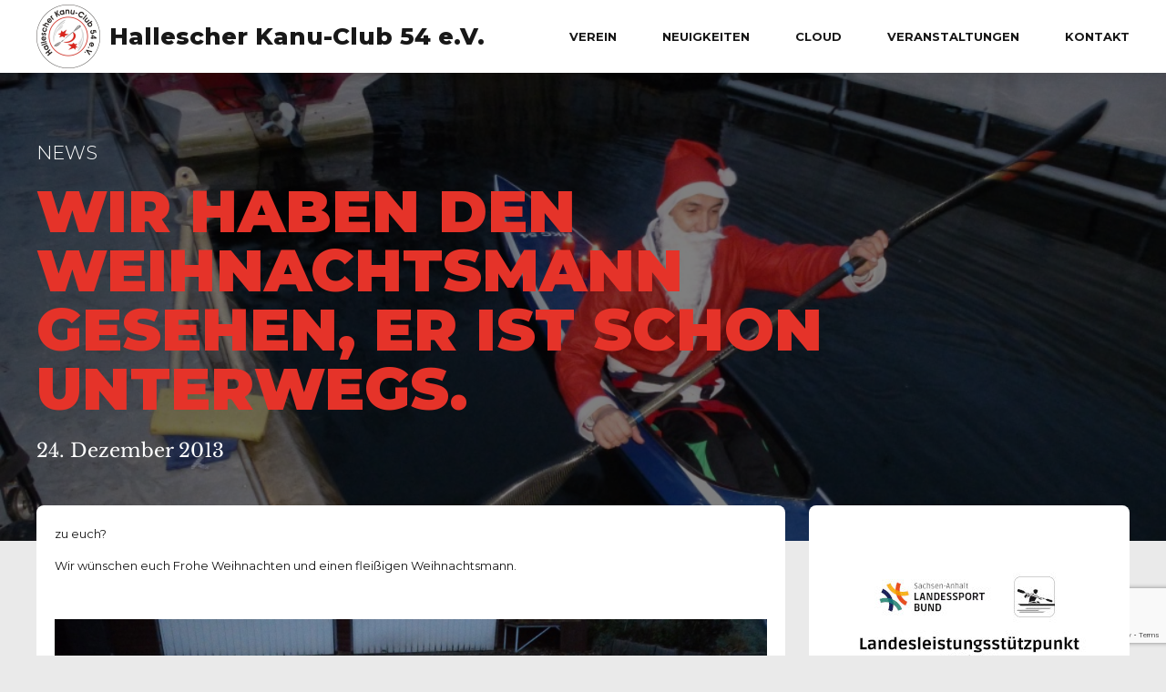

--- FILE ---
content_type: text/html; charset=UTF-8
request_url: https://hallescher-kanu-club.de/news/wir-haben-den-weihnachtsmann-gesehen-er-ist-schon-unterwegs/
body_size: 30909
content:
<!DOCTYPE html>
<html lang="de" data-bt-theme="Oxigeno 1.4.3">
<head>

		<meta charset="UTF-8">
		<meta name="viewport" content="width=device-width, initial-scale=1, maximum-scale=5, user-scalable=yes">
		<meta name="mobile-web-app-capable" content="yes">
		<meta name="apple-mobile-web-app-capable" content="yes">
	<meta name='robots' content='index, follow, max-image-preview:large, max-snippet:-1, max-video-preview:-1' />
	<style>img:is([sizes="auto" i], [sizes^="auto," i]) { contain-intrinsic-size: 3000px 1500px }</style>
	
	<!-- This site is optimized with the Yoast SEO plugin v26.4 - https://yoast.com/wordpress/plugins/seo/ -->
	<title>Wir haben den Weihnachtsmann gesehen, er ist schon unterwegs.  - Hallescher Kanu-Club 54 e.V.</title>
	<link rel="canonical" href="https://hallescher-kanu-club.de/news/wir-haben-den-weihnachtsmann-gesehen-er-ist-schon-unterwegs/" />
	<meta property="og:locale" content="de_DE" />
	<meta property="og:type" content="article" />
	<meta property="og:title" content="Wir haben den Weihnachtsmann gesehen, er ist schon unterwegs.  - Hallescher Kanu-Club 54 e.V." />
	<meta property="og:description" content="zu euch? Wir wünschen euch Frohe Weihnachten und einen fleißigen Weihnachtsmann. &nbsp;" />
	<meta property="og:url" content="https://hallescher-kanu-club.de/news/wir-haben-den-weihnachtsmann-gesehen-er-ist-schon-unterwegs/" />
	<meta property="og:site_name" content="Hallescher Kanu-Club 54 e.V." />
	<meta property="article:published_time" content="2013-12-24T08:26:19+00:00" />
	<meta property="article:modified_time" content="2013-12-26T18:35:17+00:00" />
	<meta property="og:image" content="https://hallescher-kanu-club.de/wp-content/uploads/2013/12/2013-12-19-16.16.17.jpg" />
	<meta property="og:image:width" content="1024" />
	<meta property="og:image:height" content="575" />
	<meta property="og:image:type" content="image/jpeg" />
	<meta name="author" content="Phillip Przybilla" />
	<meta name="twitter:card" content="summary_large_image" />
	<meta name="twitter:label1" content="Verfasst von" />
	<meta name="twitter:data1" content="Phillip Przybilla" />
	<script type="application/ld+json" class="yoast-schema-graph">{"@context":"https://schema.org","@graph":[{"@type":"Article","@id":"https://hallescher-kanu-club.de/news/wir-haben-den-weihnachtsmann-gesehen-er-ist-schon-unterwegs/#article","isPartOf":{"@id":"https://hallescher-kanu-club.de/news/wir-haben-den-weihnachtsmann-gesehen-er-ist-schon-unterwegs/"},"author":{"name":"Phillip Przybilla","@id":"https://hallescher-kanu-club.de/#/schema/person/2b0ef989add82fb50cef842a543464fa"},"headline":"Wir haben den Weihnachtsmann gesehen, er ist schon unterwegs.","datePublished":"2013-12-24T08:26:19+00:00","dateModified":"2013-12-26T18:35:17+00:00","mainEntityOfPage":{"@id":"https://hallescher-kanu-club.de/news/wir-haben-den-weihnachtsmann-gesehen-er-ist-schon-unterwegs/"},"wordCount":23,"publisher":{"@id":"https://hallescher-kanu-club.de/#organization"},"image":{"@id":"https://hallescher-kanu-club.de/news/wir-haben-den-weihnachtsmann-gesehen-er-ist-schon-unterwegs/#primaryimage"},"thumbnailUrl":"https://hallescher-kanu-club.de/wp-content/uploads/2013/12/2013-12-19-16.16.17.jpg","articleSection":["News"],"inLanguage":"de"},{"@type":"WebPage","@id":"https://hallescher-kanu-club.de/news/wir-haben-den-weihnachtsmann-gesehen-er-ist-schon-unterwegs/","url":"https://hallescher-kanu-club.de/news/wir-haben-den-weihnachtsmann-gesehen-er-ist-schon-unterwegs/","name":"Wir haben den Weihnachtsmann gesehen, er ist schon unterwegs. - Hallescher Kanu-Club 54 e.V.","isPartOf":{"@id":"https://hallescher-kanu-club.de/#website"},"primaryImageOfPage":{"@id":"https://hallescher-kanu-club.de/news/wir-haben-den-weihnachtsmann-gesehen-er-ist-schon-unterwegs/#primaryimage"},"image":{"@id":"https://hallescher-kanu-club.de/news/wir-haben-den-weihnachtsmann-gesehen-er-ist-schon-unterwegs/#primaryimage"},"thumbnailUrl":"https://hallescher-kanu-club.de/wp-content/uploads/2013/12/2013-12-19-16.16.17.jpg","datePublished":"2013-12-24T08:26:19+00:00","dateModified":"2013-12-26T18:35:17+00:00","breadcrumb":{"@id":"https://hallescher-kanu-club.de/news/wir-haben-den-weihnachtsmann-gesehen-er-ist-schon-unterwegs/#breadcrumb"},"inLanguage":"de","potentialAction":[{"@type":"ReadAction","target":["https://hallescher-kanu-club.de/news/wir-haben-den-weihnachtsmann-gesehen-er-ist-schon-unterwegs/"]}]},{"@type":"ImageObject","inLanguage":"de","@id":"https://hallescher-kanu-club.de/news/wir-haben-den-weihnachtsmann-gesehen-er-ist-schon-unterwegs/#primaryimage","url":"https://hallescher-kanu-club.de/wp-content/uploads/2013/12/2013-12-19-16.16.17.jpg","contentUrl":"https://hallescher-kanu-club.de/wp-content/uploads/2013/12/2013-12-19-16.16.17.jpg","width":1024,"height":575},{"@type":"BreadcrumbList","@id":"https://hallescher-kanu-club.de/news/wir-haben-den-weihnachtsmann-gesehen-er-ist-schon-unterwegs/#breadcrumb","itemListElement":[{"@type":"ListItem","position":1,"name":"Startseite","item":"https://hallescher-kanu-club.de/"},{"@type":"ListItem","position":2,"name":"Wir haben den Weihnachtsmann gesehen, er ist schon unterwegs."}]},{"@type":"WebSite","@id":"https://hallescher-kanu-club.de/#website","url":"https://hallescher-kanu-club.de/","name":"Hallescher Kanu-Club 54 e.V.","description":"","publisher":{"@id":"https://hallescher-kanu-club.de/#organization"},"potentialAction":[{"@type":"SearchAction","target":{"@type":"EntryPoint","urlTemplate":"https://hallescher-kanu-club.de/?s={search_term_string}"},"query-input":{"@type":"PropertyValueSpecification","valueRequired":true,"valueName":"search_term_string"}}],"inLanguage":"de"},{"@type":"Organization","@id":"https://hallescher-kanu-club.de/#organization","name":"Hallescher Kanu-Club 54 e.V.","url":"https://hallescher-kanu-club.de/","logo":{"@type":"ImageObject","inLanguage":"de","@id":"https://hallescher-kanu-club.de/#/schema/logo/image/","url":"https://hallescher-kanu-club.de/wp-content/uploads/2024/06/70logo-1.png","contentUrl":"https://hallescher-kanu-club.de/wp-content/uploads/2024/06/70logo-1.png","width":500,"height":500,"caption":"Hallescher Kanu-Club 54 e.V."},"image":{"@id":"https://hallescher-kanu-club.de/#/schema/logo/image/"}},{"@type":"Person","@id":"https://hallescher-kanu-club.de/#/schema/person/2b0ef989add82fb50cef842a543464fa","name":"Phillip Przybilla","url":"https://hallescher-kanu-club.de/author/philipp_przybilla/"}]}</script>
	<!-- / Yoast SEO plugin. -->


<link rel='dns-prefetch' href='//hallescher-kanu-club.de' />
<link rel='dns-prefetch' href='//challenges.cloudflare.com' />
<link rel="alternate" type="application/rss+xml" title="Hallescher Kanu-Club 54 e.V. &raquo; Feed" href="https://hallescher-kanu-club.de/feed/" />
<link rel="alternate" type="application/rss+xml" title="Hallescher Kanu-Club 54 e.V. &raquo; Kommentar-Feed" href="https://hallescher-kanu-club.de/comments/feed/" />
<script type="text/javascript">
/* <![CDATA[ */
window._wpemojiSettings = {"baseUrl":"https:\/\/s.w.org\/images\/core\/emoji\/16.0.1\/72x72\/","ext":".png","svgUrl":"https:\/\/s.w.org\/images\/core\/emoji\/16.0.1\/svg\/","svgExt":".svg","source":{"wpemoji":"https:\/\/hallescher-kanu-club.de\/wp-includes\/js\/wp-emoji.js?ver=6.8.3","twemoji":"https:\/\/hallescher-kanu-club.de\/wp-includes\/js\/twemoji.js?ver=6.8.3"}};
/**
 * @output wp-includes/js/wp-emoji-loader.js
 */

/**
 * Emoji Settings as exported in PHP via _print_emoji_detection_script().
 * @typedef WPEmojiSettings
 * @type {object}
 * @property {?object} source
 * @property {?string} source.concatemoji
 * @property {?string} source.twemoji
 * @property {?string} source.wpemoji
 * @property {?boolean} DOMReady
 * @property {?Function} readyCallback
 */

/**
 * Support tests.
 * @typedef SupportTests
 * @type {object}
 * @property {?boolean} flag
 * @property {?boolean} emoji
 */

/**
 * IIFE to detect emoji support and load Twemoji if needed.
 *
 * @param {Window} window
 * @param {Document} document
 * @param {WPEmojiSettings} settings
 */
( function wpEmojiLoader( window, document, settings ) {
	if ( typeof Promise === 'undefined' ) {
		return;
	}

	var sessionStorageKey = 'wpEmojiSettingsSupports';
	var tests = [ 'flag', 'emoji' ];

	/**
	 * Checks whether the browser supports offloading to a Worker.
	 *
	 * @since 6.3.0
	 *
	 * @private
	 *
	 * @returns {boolean}
	 */
	function supportsWorkerOffloading() {
		return (
			typeof Worker !== 'undefined' &&
			typeof OffscreenCanvas !== 'undefined' &&
			typeof URL !== 'undefined' &&
			URL.createObjectURL &&
			typeof Blob !== 'undefined'
		);
	}

	/**
	 * @typedef SessionSupportTests
	 * @type {object}
	 * @property {number} timestamp
	 * @property {SupportTests} supportTests
	 */

	/**
	 * Get support tests from session.
	 *
	 * @since 6.3.0
	 *
	 * @private
	 *
	 * @returns {?SupportTests} Support tests, or null if not set or older than 1 week.
	 */
	function getSessionSupportTests() {
		try {
			/** @type {SessionSupportTests} */
			var item = JSON.parse(
				sessionStorage.getItem( sessionStorageKey )
			);
			if (
				typeof item === 'object' &&
				typeof item.timestamp === 'number' &&
				new Date().valueOf() < item.timestamp + 604800 && // Note: Number is a week in seconds.
				typeof item.supportTests === 'object'
			) {
				return item.supportTests;
			}
		} catch ( e ) {}
		return null;
	}

	/**
	 * Persist the supports in session storage.
	 *
	 * @since 6.3.0
	 *
	 * @private
	 *
	 * @param {SupportTests} supportTests Support tests.
	 */
	function setSessionSupportTests( supportTests ) {
		try {
			/** @type {SessionSupportTests} */
			var item = {
				supportTests: supportTests,
				timestamp: new Date().valueOf()
			};

			sessionStorage.setItem(
				sessionStorageKey,
				JSON.stringify( item )
			);
		} catch ( e ) {}
	}

	/**
	 * Checks if two sets of Emoji characters render the same visually.
	 *
	 * This is used to determine if the browser is rendering an emoji with multiple data points
	 * correctly. set1 is the emoji in the correct form, using a zero-width joiner. set2 is the emoji
	 * in the incorrect form, using a zero-width space. If the two sets render the same, then the browser
	 * does not support the emoji correctly.
	 *
	 * This function may be serialized to run in a Worker. Therefore, it cannot refer to variables from the containing
	 * scope. Everything must be passed by parameters.
	 *
	 * @since 4.9.0
	 *
	 * @private
	 *
	 * @param {CanvasRenderingContext2D} context 2D Context.
	 * @param {string} set1 Set of Emoji to test.
	 * @param {string} set2 Set of Emoji to test.
	 *
	 * @return {boolean} True if the two sets render the same.
	 */
	function emojiSetsRenderIdentically( context, set1, set2 ) {
		// Cleanup from previous test.
		context.clearRect( 0, 0, context.canvas.width, context.canvas.height );
		context.fillText( set1, 0, 0 );
		var rendered1 = new Uint32Array(
			context.getImageData(
				0,
				0,
				context.canvas.width,
				context.canvas.height
			).data
		);

		// Cleanup from previous test.
		context.clearRect( 0, 0, context.canvas.width, context.canvas.height );
		context.fillText( set2, 0, 0 );
		var rendered2 = new Uint32Array(
			context.getImageData(
				0,
				0,
				context.canvas.width,
				context.canvas.height
			).data
		);

		return rendered1.every( function ( rendered2Data, index ) {
			return rendered2Data === rendered2[ index ];
		} );
	}

	/**
	 * Checks if the center point of a single emoji is empty.
	 *
	 * This is used to determine if the browser is rendering an emoji with a single data point
	 * correctly. The center point of an incorrectly rendered emoji will be empty. A correctly
	 * rendered emoji will have a non-zero value at the center point.
	 *
	 * This function may be serialized to run in a Worker. Therefore, it cannot refer to variables from the containing
	 * scope. Everything must be passed by parameters.
	 *
	 * @since 6.8.2
	 *
	 * @private
	 *
	 * @param {CanvasRenderingContext2D} context 2D Context.
	 * @param {string} emoji Emoji to test.
	 *
	 * @return {boolean} True if the center point is empty.
	 */
	function emojiRendersEmptyCenterPoint( context, emoji ) {
		// Cleanup from previous test.
		context.clearRect( 0, 0, context.canvas.width, context.canvas.height );
		context.fillText( emoji, 0, 0 );

		// Test if the center point (16, 16) is empty (0,0,0,0).
		var centerPoint = context.getImageData(16, 16, 1, 1);
		for ( var i = 0; i < centerPoint.data.length; i++ ) {
			if ( centerPoint.data[ i ] !== 0 ) {
				// Stop checking the moment it's known not to be empty.
				return false;
			}
		}

		return true;
	}

	/**
	 * Determines if the browser properly renders Emoji that Twemoji can supplement.
	 *
	 * This function may be serialized to run in a Worker. Therefore, it cannot refer to variables from the containing
	 * scope. Everything must be passed by parameters.
	 *
	 * @since 4.2.0
	 *
	 * @private
	 *
	 * @param {CanvasRenderingContext2D} context 2D Context.
	 * @param {string} type Whether to test for support of "flag" or "emoji".
	 * @param {Function} emojiSetsRenderIdentically Reference to emojiSetsRenderIdentically function, needed due to minification.
	 * @param {Function} emojiRendersEmptyCenterPoint Reference to emojiRendersEmptyCenterPoint function, needed due to minification.
	 *
	 * @return {boolean} True if the browser can render emoji, false if it cannot.
	 */
	function browserSupportsEmoji( context, type, emojiSetsRenderIdentically, emojiRendersEmptyCenterPoint ) {
		var isIdentical;

		switch ( type ) {
			case 'flag':
				/*
				 * Test for Transgender flag compatibility. Added in Unicode 13.
				 *
				 * To test for support, we try to render it, and compare the rendering to how it would look if
				 * the browser doesn't render it correctly (white flag emoji + transgender symbol).
				 */
				isIdentical = emojiSetsRenderIdentically(
					context,
					'\uD83C\uDFF3\uFE0F\u200D\u26A7\uFE0F', // as a zero-width joiner sequence
					'\uD83C\uDFF3\uFE0F\u200B\u26A7\uFE0F' // separated by a zero-width space
				);

				if ( isIdentical ) {
					return false;
				}

				/*
				 * Test for Sark flag compatibility. This is the least supported of the letter locale flags,
				 * so gives us an easy test for full support.
				 *
				 * To test for support, we try to render it, and compare the rendering to how it would look if
				 * the browser doesn't render it correctly ([C] + [Q]).
				 */
				isIdentical = emojiSetsRenderIdentically(
					context,
					'\uD83C\uDDE8\uD83C\uDDF6', // as the sequence of two code points
					'\uD83C\uDDE8\u200B\uD83C\uDDF6' // as the two code points separated by a zero-width space
				);

				if ( isIdentical ) {
					return false;
				}

				/*
				 * Test for English flag compatibility. England is a country in the United Kingdom, it
				 * does not have a two letter locale code but rather a five letter sub-division code.
				 *
				 * To test for support, we try to render it, and compare the rendering to how it would look if
				 * the browser doesn't render it correctly (black flag emoji + [G] + [B] + [E] + [N] + [G]).
				 */
				isIdentical = emojiSetsRenderIdentically(
					context,
					// as the flag sequence
					'\uD83C\uDFF4\uDB40\uDC67\uDB40\uDC62\uDB40\uDC65\uDB40\uDC6E\uDB40\uDC67\uDB40\uDC7F',
					// with each code point separated by a zero-width space
					'\uD83C\uDFF4\u200B\uDB40\uDC67\u200B\uDB40\uDC62\u200B\uDB40\uDC65\u200B\uDB40\uDC6E\u200B\uDB40\uDC67\u200B\uDB40\uDC7F'
				);

				return ! isIdentical;
			case 'emoji':
				/*
				 * Does Emoji 16.0 cause the browser to go splat?
				 *
				 * To test for Emoji 16.0 support, try to render a new emoji: Splatter.
				 *
				 * The splatter emoji is a single code point emoji. Testing for browser support
				 * required testing the center point of the emoji to see if it is empty.
				 *
				 * 0xD83E 0xDEDF (\uD83E\uDEDF) == 🫟 Splatter.
				 *
				 * When updating this test, please ensure that the emoji is either a single code point
				 * or switch to using the emojiSetsRenderIdentically function and testing with a zero-width
				 * joiner vs a zero-width space.
				 */
				var notSupported = emojiRendersEmptyCenterPoint( context, '\uD83E\uDEDF' );
				return ! notSupported;
		}

		return false;
	}

	/**
	 * Checks emoji support tests.
	 *
	 * This function may be serialized to run in a Worker. Therefore, it cannot refer to variables from the containing
	 * scope. Everything must be passed by parameters.
	 *
	 * @since 6.3.0
	 *
	 * @private
	 *
	 * @param {string[]} tests Tests.
	 * @param {Function} browserSupportsEmoji Reference to browserSupportsEmoji function, needed due to minification.
	 * @param {Function} emojiSetsRenderIdentically Reference to emojiSetsRenderIdentically function, needed due to minification.
	 * @param {Function} emojiRendersEmptyCenterPoint Reference to emojiRendersEmptyCenterPoint function, needed due to minification.
	 *
	 * @return {SupportTests} Support tests.
	 */
	function testEmojiSupports( tests, browserSupportsEmoji, emojiSetsRenderIdentically, emojiRendersEmptyCenterPoint ) {
		var canvas;
		if (
			typeof WorkerGlobalScope !== 'undefined' &&
			self instanceof WorkerGlobalScope
		) {
			canvas = new OffscreenCanvas( 300, 150 ); // Dimensions are default for HTMLCanvasElement.
		} else {
			canvas = document.createElement( 'canvas' );
		}

		var context = canvas.getContext( '2d', { willReadFrequently: true } );

		/*
		 * Chrome on OS X added native emoji rendering in M41. Unfortunately,
		 * it doesn't work when the font is bolder than 500 weight. So, we
		 * check for bold rendering support to avoid invisible emoji in Chrome.
		 */
		context.textBaseline = 'top';
		context.font = '600 32px Arial';

		var supports = {};
		tests.forEach( function ( test ) {
			supports[ test ] = browserSupportsEmoji( context, test, emojiSetsRenderIdentically, emojiRendersEmptyCenterPoint );
		} );
		return supports;
	}

	/**
	 * Adds a script to the head of the document.
	 *
	 * @ignore
	 *
	 * @since 4.2.0
	 *
	 * @param {string} src The url where the script is located.
	 *
	 * @return {void}
	 */
	function addScript( src ) {
		var script = document.createElement( 'script' );
		script.src = src;
		script.defer = true;
		document.head.appendChild( script );
	}

	settings.supports = {
		everything: true,
		everythingExceptFlag: true
	};

	// Create a promise for DOMContentLoaded since the worker logic may finish after the event has fired.
	var domReadyPromise = new Promise( function ( resolve ) {
		document.addEventListener( 'DOMContentLoaded', resolve, {
			once: true
		} );
	} );

	// Obtain the emoji support from the browser, asynchronously when possible.
	new Promise( function ( resolve ) {
		var supportTests = getSessionSupportTests();
		if ( supportTests ) {
			resolve( supportTests );
			return;
		}

		if ( supportsWorkerOffloading() ) {
			try {
				// Note that the functions are being passed as arguments due to minification.
				var workerScript =
					'postMessage(' +
					testEmojiSupports.toString() +
					'(' +
					[
						JSON.stringify( tests ),
						browserSupportsEmoji.toString(),
						emojiSetsRenderIdentically.toString(),
						emojiRendersEmptyCenterPoint.toString()
					].join( ',' ) +
					'));';
				var blob = new Blob( [ workerScript ], {
					type: 'text/javascript'
				} );
				var worker = new Worker( URL.createObjectURL( blob ), { name: 'wpTestEmojiSupports' } );
				worker.onmessage = function ( event ) {
					supportTests = event.data;
					setSessionSupportTests( supportTests );
					worker.terminate();
					resolve( supportTests );
				};
				return;
			} catch ( e ) {}
		}

		supportTests = testEmojiSupports( tests, browserSupportsEmoji, emojiSetsRenderIdentically, emojiRendersEmptyCenterPoint );
		setSessionSupportTests( supportTests );
		resolve( supportTests );
	} )
		// Once the browser emoji support has been obtained from the session, finalize the settings.
		.then( function ( supportTests ) {
			/*
			 * Tests the browser support for flag emojis and other emojis, and adjusts the
			 * support settings accordingly.
			 */
			for ( var test in supportTests ) {
				settings.supports[ test ] = supportTests[ test ];

				settings.supports.everything =
					settings.supports.everything && settings.supports[ test ];

				if ( 'flag' !== test ) {
					settings.supports.everythingExceptFlag =
						settings.supports.everythingExceptFlag &&
						settings.supports[ test ];
				}
			}

			settings.supports.everythingExceptFlag =
				settings.supports.everythingExceptFlag &&
				! settings.supports.flag;

			// Sets DOMReady to false and assigns a ready function to settings.
			settings.DOMReady = false;
			settings.readyCallback = function () {
				settings.DOMReady = true;
			};
		} )
		.then( function () {
			return domReadyPromise;
		} )
		.then( function () {
			// When the browser can not render everything we need to load a polyfill.
			if ( ! settings.supports.everything ) {
				settings.readyCallback();

				var src = settings.source || {};

				if ( src.concatemoji ) {
					addScript( src.concatemoji );
				} else if ( src.wpemoji && src.twemoji ) {
					addScript( src.twemoji );
					addScript( src.wpemoji );
				}
			}
		} );
} )( window, document, window._wpemojiSettings );

/* ]]> */
</script>
<style id='wp-emoji-styles-inline-css' type='text/css'>

	img.wp-smiley, img.emoji {
		display: inline !important;
		border: none !important;
		box-shadow: none !important;
		height: 1em !important;
		width: 1em !important;
		margin: 0 0.07em !important;
		vertical-align: -0.1em !important;
		background: none !important;
		padding: 0 !important;
	}
</style>
<link rel='stylesheet' id='wp-block-library-css' href='https://hallescher-kanu-club.de/wp-includes/css/dist/block-library/style.css?ver=6.8.3' type='text/css' media='all' />
<style id='classic-theme-styles-inline-css' type='text/css'>
/**
 * These rules are needed for backwards compatibility.
 * They should match the button element rules in the base theme.json file.
 */
.wp-block-button__link {
	color: #ffffff;
	background-color: #32373c;
	border-radius: 9999px; /* 100% causes an oval, but any explicit but really high value retains the pill shape. */

	/* This needs a low specificity so it won't override the rules from the button element if defined in theme.json. */
	box-shadow: none;
	text-decoration: none;

	/* The extra 2px are added to size solids the same as the outline versions.*/
	padding: calc(0.667em + 2px) calc(1.333em + 2px);

	font-size: 1.125em;
}

.wp-block-file__button {
	background: #32373c;
	color: #ffffff;
	text-decoration: none;
}

</style>
<style id='create-block-ea-blocks-style-inline-css' type='text/css'>
.wp-block-create-block-ea-blocks{background-color:#21759b;color:#fff;padding:2px}

</style>
<style id='ea-blocks-ea-fullcalendar-style-inline-css' type='text/css'>
.wp-block-create-block-ea-blocks{background-color:#21759b;color:#fff;padding:2px}

</style>
<style id='global-styles-inline-css' type='text/css'>
:root{--wp--preset--aspect-ratio--square: 1;--wp--preset--aspect-ratio--4-3: 4/3;--wp--preset--aspect-ratio--3-4: 3/4;--wp--preset--aspect-ratio--3-2: 3/2;--wp--preset--aspect-ratio--2-3: 2/3;--wp--preset--aspect-ratio--16-9: 16/9;--wp--preset--aspect-ratio--9-16: 9/16;--wp--preset--color--black: #000000;--wp--preset--color--cyan-bluish-gray: #abb8c3;--wp--preset--color--white: #ffffff;--wp--preset--color--pale-pink: #f78da7;--wp--preset--color--vivid-red: #cf2e2e;--wp--preset--color--luminous-vivid-orange: #ff6900;--wp--preset--color--luminous-vivid-amber: #fcb900;--wp--preset--color--light-green-cyan: #7bdcb5;--wp--preset--color--vivid-green-cyan: #00d084;--wp--preset--color--pale-cyan-blue: #8ed1fc;--wp--preset--color--vivid-cyan-blue: #0693e3;--wp--preset--color--vivid-purple: #9b51e0;--wp--preset--gradient--vivid-cyan-blue-to-vivid-purple: linear-gradient(135deg,rgba(6,147,227,1) 0%,rgb(155,81,224) 100%);--wp--preset--gradient--light-green-cyan-to-vivid-green-cyan: linear-gradient(135deg,rgb(122,220,180) 0%,rgb(0,208,130) 100%);--wp--preset--gradient--luminous-vivid-amber-to-luminous-vivid-orange: linear-gradient(135deg,rgba(252,185,0,1) 0%,rgba(255,105,0,1) 100%);--wp--preset--gradient--luminous-vivid-orange-to-vivid-red: linear-gradient(135deg,rgba(255,105,0,1) 0%,rgb(207,46,46) 100%);--wp--preset--gradient--very-light-gray-to-cyan-bluish-gray: linear-gradient(135deg,rgb(238,238,238) 0%,rgb(169,184,195) 100%);--wp--preset--gradient--cool-to-warm-spectrum: linear-gradient(135deg,rgb(74,234,220) 0%,rgb(151,120,209) 20%,rgb(207,42,186) 40%,rgb(238,44,130) 60%,rgb(251,105,98) 80%,rgb(254,248,76) 100%);--wp--preset--gradient--blush-light-purple: linear-gradient(135deg,rgb(255,206,236) 0%,rgb(152,150,240) 100%);--wp--preset--gradient--blush-bordeaux: linear-gradient(135deg,rgb(254,205,165) 0%,rgb(254,45,45) 50%,rgb(107,0,62) 100%);--wp--preset--gradient--luminous-dusk: linear-gradient(135deg,rgb(255,203,112) 0%,rgb(199,81,192) 50%,rgb(65,88,208) 100%);--wp--preset--gradient--pale-ocean: linear-gradient(135deg,rgb(255,245,203) 0%,rgb(182,227,212) 50%,rgb(51,167,181) 100%);--wp--preset--gradient--electric-grass: linear-gradient(135deg,rgb(202,248,128) 0%,rgb(113,206,126) 100%);--wp--preset--gradient--midnight: linear-gradient(135deg,rgb(2,3,129) 0%,rgb(40,116,252) 100%);--wp--preset--font-size--small: 13px;--wp--preset--font-size--medium: 20px;--wp--preset--font-size--large: 36px;--wp--preset--font-size--x-large: 42px;--wp--preset--spacing--20: 0.44rem;--wp--preset--spacing--30: 0.67rem;--wp--preset--spacing--40: 1rem;--wp--preset--spacing--50: 1.5rem;--wp--preset--spacing--60: 2.25rem;--wp--preset--spacing--70: 3.38rem;--wp--preset--spacing--80: 5.06rem;--wp--preset--shadow--natural: 6px 6px 9px rgba(0, 0, 0, 0.2);--wp--preset--shadow--deep: 12px 12px 50px rgba(0, 0, 0, 0.4);--wp--preset--shadow--sharp: 6px 6px 0px rgba(0, 0, 0, 0.2);--wp--preset--shadow--outlined: 6px 6px 0px -3px rgba(255, 255, 255, 1), 6px 6px rgba(0, 0, 0, 1);--wp--preset--shadow--crisp: 6px 6px 0px rgba(0, 0, 0, 1);}:where(.is-layout-flex){gap: 0.5em;}:where(.is-layout-grid){gap: 0.5em;}body .is-layout-flex{display: flex;}.is-layout-flex{flex-wrap: wrap;align-items: center;}.is-layout-flex > :is(*, div){margin: 0;}body .is-layout-grid{display: grid;}.is-layout-grid > :is(*, div){margin: 0;}:where(.wp-block-columns.is-layout-flex){gap: 2em;}:where(.wp-block-columns.is-layout-grid){gap: 2em;}:where(.wp-block-post-template.is-layout-flex){gap: 1.25em;}:where(.wp-block-post-template.is-layout-grid){gap: 1.25em;}.has-black-color{color: var(--wp--preset--color--black) !important;}.has-cyan-bluish-gray-color{color: var(--wp--preset--color--cyan-bluish-gray) !important;}.has-white-color{color: var(--wp--preset--color--white) !important;}.has-pale-pink-color{color: var(--wp--preset--color--pale-pink) !important;}.has-vivid-red-color{color: var(--wp--preset--color--vivid-red) !important;}.has-luminous-vivid-orange-color{color: var(--wp--preset--color--luminous-vivid-orange) !important;}.has-luminous-vivid-amber-color{color: var(--wp--preset--color--luminous-vivid-amber) !important;}.has-light-green-cyan-color{color: var(--wp--preset--color--light-green-cyan) !important;}.has-vivid-green-cyan-color{color: var(--wp--preset--color--vivid-green-cyan) !important;}.has-pale-cyan-blue-color{color: var(--wp--preset--color--pale-cyan-blue) !important;}.has-vivid-cyan-blue-color{color: var(--wp--preset--color--vivid-cyan-blue) !important;}.has-vivid-purple-color{color: var(--wp--preset--color--vivid-purple) !important;}.has-black-background-color{background-color: var(--wp--preset--color--black) !important;}.has-cyan-bluish-gray-background-color{background-color: var(--wp--preset--color--cyan-bluish-gray) !important;}.has-white-background-color{background-color: var(--wp--preset--color--white) !important;}.has-pale-pink-background-color{background-color: var(--wp--preset--color--pale-pink) !important;}.has-vivid-red-background-color{background-color: var(--wp--preset--color--vivid-red) !important;}.has-luminous-vivid-orange-background-color{background-color: var(--wp--preset--color--luminous-vivid-orange) !important;}.has-luminous-vivid-amber-background-color{background-color: var(--wp--preset--color--luminous-vivid-amber) !important;}.has-light-green-cyan-background-color{background-color: var(--wp--preset--color--light-green-cyan) !important;}.has-vivid-green-cyan-background-color{background-color: var(--wp--preset--color--vivid-green-cyan) !important;}.has-pale-cyan-blue-background-color{background-color: var(--wp--preset--color--pale-cyan-blue) !important;}.has-vivid-cyan-blue-background-color{background-color: var(--wp--preset--color--vivid-cyan-blue) !important;}.has-vivid-purple-background-color{background-color: var(--wp--preset--color--vivid-purple) !important;}.has-black-border-color{border-color: var(--wp--preset--color--black) !important;}.has-cyan-bluish-gray-border-color{border-color: var(--wp--preset--color--cyan-bluish-gray) !important;}.has-white-border-color{border-color: var(--wp--preset--color--white) !important;}.has-pale-pink-border-color{border-color: var(--wp--preset--color--pale-pink) !important;}.has-vivid-red-border-color{border-color: var(--wp--preset--color--vivid-red) !important;}.has-luminous-vivid-orange-border-color{border-color: var(--wp--preset--color--luminous-vivid-orange) !important;}.has-luminous-vivid-amber-border-color{border-color: var(--wp--preset--color--luminous-vivid-amber) !important;}.has-light-green-cyan-border-color{border-color: var(--wp--preset--color--light-green-cyan) !important;}.has-vivid-green-cyan-border-color{border-color: var(--wp--preset--color--vivid-green-cyan) !important;}.has-pale-cyan-blue-border-color{border-color: var(--wp--preset--color--pale-cyan-blue) !important;}.has-vivid-cyan-blue-border-color{border-color: var(--wp--preset--color--vivid-cyan-blue) !important;}.has-vivid-purple-border-color{border-color: var(--wp--preset--color--vivid-purple) !important;}.has-vivid-cyan-blue-to-vivid-purple-gradient-background{background: var(--wp--preset--gradient--vivid-cyan-blue-to-vivid-purple) !important;}.has-light-green-cyan-to-vivid-green-cyan-gradient-background{background: var(--wp--preset--gradient--light-green-cyan-to-vivid-green-cyan) !important;}.has-luminous-vivid-amber-to-luminous-vivid-orange-gradient-background{background: var(--wp--preset--gradient--luminous-vivid-amber-to-luminous-vivid-orange) !important;}.has-luminous-vivid-orange-to-vivid-red-gradient-background{background: var(--wp--preset--gradient--luminous-vivid-orange-to-vivid-red) !important;}.has-very-light-gray-to-cyan-bluish-gray-gradient-background{background: var(--wp--preset--gradient--very-light-gray-to-cyan-bluish-gray) !important;}.has-cool-to-warm-spectrum-gradient-background{background: var(--wp--preset--gradient--cool-to-warm-spectrum) !important;}.has-blush-light-purple-gradient-background{background: var(--wp--preset--gradient--blush-light-purple) !important;}.has-blush-bordeaux-gradient-background{background: var(--wp--preset--gradient--blush-bordeaux) !important;}.has-luminous-dusk-gradient-background{background: var(--wp--preset--gradient--luminous-dusk) !important;}.has-pale-ocean-gradient-background{background: var(--wp--preset--gradient--pale-ocean) !important;}.has-electric-grass-gradient-background{background: var(--wp--preset--gradient--electric-grass) !important;}.has-midnight-gradient-background{background: var(--wp--preset--gradient--midnight) !important;}.has-small-font-size{font-size: var(--wp--preset--font-size--small) !important;}.has-medium-font-size{font-size: var(--wp--preset--font-size--medium) !important;}.has-large-font-size{font-size: var(--wp--preset--font-size--large) !important;}.has-x-large-font-size{font-size: var(--wp--preset--font-size--x-large) !important;}
:where(.wp-block-post-template.is-layout-flex){gap: 1.25em;}:where(.wp-block-post-template.is-layout-grid){gap: 1.25em;}
:where(.wp-block-columns.is-layout-flex){gap: 2em;}:where(.wp-block-columns.is-layout-grid){gap: 2em;}
:root :where(.wp-block-pullquote){font-size: 1.5em;line-height: 1.6;}
</style>
<link rel='stylesheet' id='bt_bb_content_elements-css' href='https://hallescher-kanu-club.de/wp-content/plugins/bold-page-builder/css/front_end/content_elements.crush.css?ver=5.5.3' type='text/css' media='all' />
<link rel='stylesheet' id='bt_bb_slick-css' href='https://hallescher-kanu-club.de/wp-content/plugins/bold-page-builder/slick/slick.css?ver=5.5.3' type='text/css' media='all' />
<link rel='stylesheet' id='bt_cc_style-css' href='https://hallescher-kanu-club.de/wp-content/plugins/bt_cost_calculator/style.css?ver=3.0.9' type='text/css' media='all' />
<style id='btcc_style_inline-inline-css' type='text/css'>
.product a.add_to_cart_button.bt_cc_disabled { opacity: .5 !important; pointer-events: none !important; } .bt_cc_wc_quote > div { position: relative; left: 1ch; } .bt_cc_wc_quote > div:before { content: '•'; position: absolute; left: -1ch; }
</style>
<link rel='stylesheet' id='contact-form-7-css' href='https://hallescher-kanu-club.de/wp-content/plugins/contact-form-7/includes/css/styles.css?ver=6.1.3' type='text/css' media='all' />
<link rel='stylesheet' id='cf7msm_styles-css' href='https://hallescher-kanu-club.de/wp-content/plugins/contact-form-7-multi-step-module/resources/cf7msm.css?ver=4.5' type='text/css' media='all' />
<link rel='stylesheet' id='osm-map-css-css' href='https://hallescher-kanu-club.de/wp-content/plugins/osm/css/osm_map.css?ver=6.8.3' type='text/css' media='all' />
<link rel='stylesheet' id='osm-ol3-css-css' href='https://hallescher-kanu-club.de/wp-content/plugins/osm/js/OL/7.1.0/ol.css?ver=6.8.3' type='text/css' media='all' />
<link rel='stylesheet' id='osm-ol3-ext-css-css' href='https://hallescher-kanu-club.de/wp-content/plugins/osm/css/osm_map_v3.css?ver=6.8.3' type='text/css' media='all' />
<link rel='stylesheet' id='cf7-pdf-generation-public-css-css' href='https://hallescher-kanu-club.de/wp-content/plugins/generate-pdf-using-contact-form-7/assets/css/cf7-pdf-generation-public-min.css?ver=1.2' type='text/css' media='all' />
<link rel='stylesheet' id='oxigeno-style-css' href='https://hallescher-kanu-club.de/wp-content/themes/oxigeno/style.css?ver=6.8.3' type='text/css' media='screen' />
<style id='oxigeno-style-inline-css' type='text/css'>
select, input{font-family: "Montserrat",Arial,Helvetica,sans-serif;} input:not([type='checkbox']):not([type='radio']):not([type='submit']):focus, textarea:focus, .fancy-select .trigger.open{box-shadow: 0 0 4px 0 #e53329;} a:hover{ color: #e53329;} .btContent a:hover{color: #e53329;} .btText a{color: #e53329;} body{font-family: "Montserrat",Arial,Helvetica,sans-serif;} h1, h2, h3, h4, h5, h6, h7, h8{font-family: "Montserrat",Arial,Helvetica,sans-serif;} blockquote{ font-family: "Montserrat",Arial,Helvetica,sans-serif;} .btContentHolder table thead th{ background-color: #e53329;} .btAccentDarkHeader .btPreloader .animation > div:first-child, .btLightAccentHeader .btPreloader .animation > div:first-child, .btTransparentLightHeader .btPreloader .animation > div:first-child{ background-color: #e53329;} .btPreloader .animation .preloaderLogo{height: 80px;} .bt_bb_background_image.btPageHeadline header h1 .bt_bb_headline_content, .bt_bb_background_image.btPageHeadline header h2 .bt_bb_headline_content, .bt_bb_background_image.btPageHeadline header h3 .bt_bb_headline_content, .bt_bb_background_image.btPageHeadline header h4 .bt_bb_headline_content, .bt_bb_background_image.btPageHeadline header h5 .bt_bb_headline_content, .bt_bb_background_image.btPageHeadline header h6 .bt_bb_headline_content, .bt_bb_background_image.btPageHeadline header h7 .bt_bb_headline_content, .bt_bb_background_image.btPageHeadline header h8 .bt_bb_headline_content{color: #d72620;} .bt_header_headline_Light_accent .bt_bb_background_image.btPageHeadline header h1 .bt_bb_headline_content, .bt_header_headline_Light_accent .bt_bb_background_image.btPageHeadline header h2 .bt_bb_headline_content, .bt_header_headline_Light_accent .bt_bb_background_image.btPageHeadline header h3 .bt_bb_headline_content, .bt_header_headline_Light_accent .bt_bb_background_image.btPageHeadline header h4 .bt_bb_headline_content, .bt_header_headline_Light_accent .bt_bb_background_image.btPageHeadline header h5 .bt_bb_headline_content, .bt_header_headline_Light_accent .bt_bb_background_image.btPageHeadline header h6 .bt_bb_headline_content, .bt_header_headline_Light_accent .bt_bb_background_image.btPageHeadline header h7 .bt_bb_headline_content, .bt_header_headline_Light_accent .bt_bb_background_image.btPageHeadline header h8 .bt_bb_headline_content{color: #e53329;} .bt_header_headline_Dark_accent .bt_bb_background_image.btPageHeadline header h1 .bt_bb_headline_content, .bt_header_headline_Dark_accent .bt_bb_background_image.btPageHeadline header h2 .bt_bb_headline_content, .bt_header_headline_Dark_accent .bt_bb_background_image.btPageHeadline header h3 .bt_bb_headline_content, .bt_header_headline_Dark_accent .bt_bb_background_image.btPageHeadline header h4 .bt_bb_headline_content, .bt_header_headline_Dark_accent .bt_bb_background_image.btPageHeadline header h5 .bt_bb_headline_content, .bt_header_headline_Dark_accent .bt_bb_background_image.btPageHeadline header h6 .bt_bb_headline_content, .bt_header_headline_Dark_accent .bt_bb_background_image.btPageHeadline header h7 .bt_bb_headline_content, .bt_header_headline_Dark_accent .bt_bb_background_image.btPageHeadline header h8 .bt_bb_headline_content{color: #e53329;} .bt_header_headline_Dark_alternate .bt_bb_background_image.btPageHeadline header h1 .bt_bb_headline_content, .bt_header_headline_Dark_alternate .bt_bb_background_image.btPageHeadline header h2 .bt_bb_headline_content, .bt_header_headline_Dark_alternate .bt_bb_background_image.btPageHeadline header h3 .bt_bb_headline_content, .bt_header_headline_Dark_alternate .bt_bb_background_image.btPageHeadline header h4 .bt_bb_headline_content, .bt_header_headline_Dark_alternate .bt_bb_background_image.btPageHeadline header h5 .bt_bb_headline_content, .bt_header_headline_Dark_alternate .bt_bb_background_image.btPageHeadline header h6 .bt_bb_headline_content, .bt_header_headline_Dark_alternate .bt_bb_background_image.btPageHeadline header h7 .bt_bb_headline_content, .bt_header_headline_Dark_alternate .bt_bb_background_image.btPageHeadline header h8 .bt_bb_headline_content{color: #d72620;} .btNoSearchResults .bt_bb_port #searchform input[type='submit']{ box-shadow: 0 0 0 3em #e53329 inset;} .btNoSearchResults .bt_bb_port #searchform input[type='submit']:hover{ box-shadow: 0 0 0 1px #e53329 inset; color: #e53329;} .btHasCrest.btMenuHorizontal:not(.btMenuCenter):not(.btStickyHeaderActive) .btTopToolsLeft{margin-left: 70px;} .rtl.btHasCrest.btMenuHorizontal:not(.btMenuCenter):not(.btStickyHeaderActive) .btTopToolsLeft{margin-right: 70px;} .btHasCrest.btMenuHorizontal:not(.btMenuCenter):not(.btStickyHeaderActive) .btBelowLogoArea .menuPort{margin-left: 70px;} .btHasCrest.btMenuHorizontal:not(.btMenuCenter):not(.btStickyHeaderActive) .btCrest .btCrestImg{width: 70px;} .btHasCrest.btMenuHorizontal:not(.btMenuCenter):not(.btStickyHeaderActive) .logo{padding-left: 70px;} .rtl.btHasCrest.btMenuHorizontal:not(.btMenuCenter):not(.btStickyHeaderActive) .logo{padding-right: 70px;} .mainHeader{ font-family: "Montserrat";} .mainHeader a:hover{color: #e53329;} .menuPort{font-family: "Montserrat";} .menuPort nav ul li a:hover{color: #e53329;} .menuPort nav > ul > li > a{line-height: 80px;} .btTextLogo{font-family: "Montserrat"; line-height: 80px;} .btLogoArea .logo img{height: 80px;} .btTransparentDarkHeader .btHorizontalMenuTrigger:hover .bt_bb_icon:before, .btTransparentLightHeader .btHorizontalMenuTrigger:hover .bt_bb_icon:before, .btAccentLightHeader .btHorizontalMenuTrigger:hover .bt_bb_icon:before, .btAccentDarkHeader .btHorizontalMenuTrigger:hover .bt_bb_icon:before, .btLightDarkHeader .btHorizontalMenuTrigger:hover .bt_bb_icon:before, .btHasAltLogo.btStickyHeaderActive .btHorizontalMenuTrigger:hover .bt_bb_icon:before, .btTransparentDarkHeader .btHorizontalMenuTrigger:hover .bt_bb_icon:after, .btTransparentLightHeader .btHorizontalMenuTrigger:hover .bt_bb_icon:after, .btAccentLightHeader .btHorizontalMenuTrigger:hover .bt_bb_icon:after, .btAccentDarkHeader .btHorizontalMenuTrigger:hover .bt_bb_icon:after, .btLightDarkHeader .btHorizontalMenuTrigger:hover .bt_bb_icon:after, .btHasAltLogo.btStickyHeaderActive .btHorizontalMenuTrigger:hover .bt_bb_icon:after{border-top-color: #e53329;} .btTransparentDarkHeader .btHorizontalMenuTrigger:hover .bt_bb_icon .bt_bb_icon_holder:before, .btTransparentLightHeader .btHorizontalMenuTrigger:hover .bt_bb_icon .bt_bb_icon_holder:before, .btAccentLightHeader .btHorizontalMenuTrigger:hover .bt_bb_icon .bt_bb_icon_holder:before, .btAccentDarkHeader .btHorizontalMenuTrigger:hover .bt_bb_icon .bt_bb_icon_holder:before, .btLightDarkHeader .btHorizontalMenuTrigger:hover .bt_bb_icon .bt_bb_icon_holder:before, .btHasAltLogo.btStickyHeaderActive .btHorizontalMenuTrigger:hover .bt_bb_icon .bt_bb_icon_holder:before{border-top-color: #e53329;} .btMenuHorizontal .menuPort nav > ul > li.current-menu-ancestor, .btMenuHorizontal .menuPort nav > ul > li.current-menu-item{color: #d72620;} .btMenuHorizontal .menuPort ul ul li a:hover{color: #e53329;} body.btMenuHorizontal .subToggler{ line-height: 80px;} .btMenuHorizontal .menuPort > nav > ul > li > ul li a:hover{box-shadow: inset 5px 0 0 0 #e53329;} .btMenuHorizontal .topBarInMenu{ height: 80px;} .btAccentLightHeader .mainHeader, .btAccentLightHeader .btVerticalHeaderTop{background-color: #e53329;} .btAccentLightHeader .btBelowLogoArea a:hover, .btAccentLightHeader .topBar a:hover{color: #e53329;} .btAccentDarkHeader .mainHeader, .btAccentDarkHeader .btVerticalHeaderTop{background-color: #e53329;} .btAccentDarkHeader .btBelowLogoArea a:hover, .btAccentDarkHeader .topBar a:hover{color: #d72620;} .btAccentDarkHeader.btMenuHorizontal.btMenuBelowLogo .menuPort nav > ul > li.current-menu-ancestor, .btAccentDarkHeader.btMenuHorizontal.btMenuBelowLogo .menuPort nav > ul > li.current-menu-item{color: #d72620 !important;} .btAlternateLightHeader .mainHeader, .btAlternateLightHeader .btVerticalHeaderTop{background-color: #d72620;} .btAlternateLightHeader .btBelowLogoArea a:hover, .btAlternateLightHeader .topBar a:hover{color: #e53329;} .btAlternateDarkHeader .mainHeader, .btAlternateDarkHeader .btVerticalHeaderTop{background-color: #d72620;} .btAlternateDarkHeader .btBelowLogoArea a:hover, .btAlternateDarkHeader .topBar a:hover{color: #d72620;} .btLightAccentHeader .mainHeader a:hover, .btLightAccentHeader .btVerticalHeaderTop a:hover{color: #e53329;} .btLightAccentHeader .btBelowLogoArea, .btLightAccentHeader .topBar{background-color: #e53329;} .btTransparentDarkHeader .btVerticalMenuTrigger:hover .bt_bb_icon:before, .btTransparentLightHeader .btVerticalMenuTrigger:hover .bt_bb_icon:before, .btLightAccentHeader .btVerticalMenuTrigger:hover .bt_bb_icon:before, .btAlternateLightHeader .btVerticalMenuTrigger:hover .bt_bb_icon:before, .btAlternateDarkHeader .btVerticalMenuTrigger:hover .bt_bb_icon:before, .btLightDarkHeader .btVerticalMenuTrigger:hover .bt_bb_icon:before, .btHasAltLogo.btStickyHeaderActive .btVerticalMenuTrigger:hover .bt_bb_icon:before, .btTransparentDarkHeader .btVerticalMenuTrigger:hover .bt_bb_icon:after, .btTransparentLightHeader .btVerticalMenuTrigger:hover .bt_bb_icon:after, .btLightAccentHeader .btVerticalMenuTrigger:hover .bt_bb_icon:after, .btAlternateLightHeader .btVerticalMenuTrigger:hover .bt_bb_icon:after, .btAlternateDarkHeader .btVerticalMenuTrigger:hover .bt_bb_icon:after, .btLightDarkHeader .btVerticalMenuTrigger:hover .bt_bb_icon:after, .btHasAltLogo.btStickyHeaderActive .btVerticalMenuTrigger:hover .bt_bb_icon:after{border-top-color: #e53329;} .btTransparentDarkHeader .btVerticalMenuTrigger:hover .bt_bb_icon .bt_bb_icon_holder:before, .btTransparentLightHeader .btVerticalMenuTrigger:hover .bt_bb_icon .bt_bb_icon_holder:before, .btLightAccentHeader .btVerticalMenuTrigger:hover .bt_bb_icon .bt_bb_icon_holder:before, .btAlternateLightHeader .btVerticalMenuTrigger:hover .bt_bb_icon .bt_bb_icon_holder:before, .btAlternateDarkHeader .btVerticalMenuTrigger:hover .bt_bb_icon .bt_bb_icon_holder:before, .btLightDarkHeader .btVerticalMenuTrigger:hover .bt_bb_icon .bt_bb_icon_holder:before, .btHasAltLogo.btStickyHeaderActive .btVerticalMenuTrigger:hover .bt_bb_icon .bt_bb_icon_holder:before{border-top-color: #e53329;} .btMenuVertical .mainHeader .btCloseVertical:before:hover{color: #e53329;} .btMenuHorizontal .topBarInLogoArea{ height: 80px;} .btMenuHorizontal .topBarInLogoArea .topBarInLogoAreaCell{border: 0 solid #e53329;} .btMenuVertical .menuPort nav:not(.rightNav):before, .btMenuVertical .menuPort nav:not(.leftNav):after{ background: #e53329;} .btDarkSkin .btSiteFooterWidgets, .btLightSkin .btDarkSkin .btSiteFooterWidgets, .btDarkSkin.btLightSkin .btDarkSkin .btSiteFooterWidgets{background: #961912;} .btDarkSkin .btSiteFooterCopyMenu .port:before, .btLightSkin .btDarkSkin .btSiteFooterCopyMenu .port:before, .btDarkSkin.btLightSkin .btDarkSkin .btSiteFooterCopyMenu .port:before{background-color: #e53329;} .btArticleHeadline .bt_bb_headline_content a:hover{color: #e53329;} .btMediaBox.btQuote:before, .btMediaBox.btLink:before{ background-color: #e53329;} .sticky.btArticleListItem .btArticleHeadline h1 .bt_bb_headline_content span a:after, .sticky.btArticleListItem .btArticleHeadline h2 .bt_bb_headline_content span a:after, .sticky.btArticleListItem .btArticleHeadline h3 .bt_bb_headline_content span a:after, .sticky.btArticleListItem .btArticleHeadline h4 .bt_bb_headline_content span a:after, .sticky.btArticleListItem .btArticleHeadline h5 .bt_bb_headline_content span a:after, .sticky.btArticleListItem .btArticleHeadline h6 .bt_bb_headline_content span a:after, .sticky.btArticleListItem .btArticleHeadline h7 .bt_bb_headline_content span a:after, .sticky.btArticleListItem .btArticleHeadline h8 .bt_bb_headline_content span a:after{ color: #e53329;} .post-password-form p:first-child{color: #e53329;} .post-password-form p:nth-child(2) input[type="submit"]{ background: #d72620;} .btPagination{font-family: "Montserrat";} .btPagination .paging a:hover{color: #e53329;} .btPagination .paging a:hover:after{border-color: #e53329; color: #e53329;} .btPrevNextNav .btPrevNext .btPrevNextItem .btPrevNextTitle{font-family: "Montserrat";} .btPrevNextNav .btPrevNext .btPrevNextItem .btPrevNextDir{ font-family: "Montserrat";} .btPrevNextNav .btPrevNext:hover .btPrevNextTitle{color: #e53329;} .btArticleCategories a:hover{color: #e53329;} .btArticleCategories a:not(:first-child):before{ background-color: #e53329;} .bt-comments-box .vcard .posted{ font-family: "Montserrat",Arial,Helvetica,sans-serif;} .bt-comments-box .commentTxt p.edit-link, .bt-comments-box .commentTxt p.reply{ font-family: "Montserrat",Arial,Helvetica,sans-serif;} .comment-awaiting-moderation{color: #e53329;} a#cancel-comment-reply-link{ color: #e53329;} a#cancel-comment-reply-link:hover{color: #e53329;} .bt-comments-boxubmit{ color: #e53329; box-shadow: 0 0 0 2px #e53329 inset;} .bt-comments-boxubmit:before{ color: #e53329;} .bt-comments-boxubmit:hover{ box-shadow: 0 0 0 2em #e53329 inset;} .btSidebar .widget_bt_bb_recent_posts ul li a:hover{color: #e53329 !important;} body:not(.btNoDashInSidebar) .btBox > h4:after, body:not(.btNoDashInSidebar) .menu-testing-menu-container > h4:after, body:not(.btNoDashInSidebar) .btTopBox > h4:after{ border-bottom: 3px solid #e53329;} .btBox > ul li.current-menu-item > a, .menu-testing-menu-container > ul li.current-menu-item > a, .btTopBox > ul li.current-menu-item > a{color: #e53329;} .btBox p.posted, .btBox .quantity, .menu-testing-menu-container p.posted, .menu-testing-menu-container .quantity, .btTopBox p.posted, .btTopBox .quantity{ font-family: "Montserrat",Arial,Helvetica,sans-serif;} .widget_calendar table caption{background: #e53329; font-family: "Montserrat",Arial,Helvetica,sans-serif;} .widget_rss li a.rsswidget{font-family: "Montserrat",Arial,Helvetica,sans-serif;} .fancy-select ul.options li:hover{color: #e53329;} .widget_shopping_cart .total{ font-family: "Montserrat",Arial,Helvetica,sans-serif;} .widget_shopping_cart .buttons .button{ background: #e53329;} .widget_shopping_cart .widget_shopping_cart_content .mini_cart_item .ppRemove a.remove{ background-color: #e53329;} .menuPort .widget_shopping_cart .widget_shopping_cart_content .btCartWidgetIcon span.cart-contents, .topTools .widget_shopping_cart .widget_shopping_cart_content .btCartWidgetIcon span.cart-contents, .topBarInLogoArea .widget_shopping_cart .widget_shopping_cart_content .btCartWidgetIcon span.cart-contents{ background-color: #e53329; font: normal 10px/1 "Montserrat";} .btMenuVertical .menuPort .widget_shopping_cart .widget_shopping_cart_content .btCartWidgetInnerContent .verticalMenuCartToggler, .btMenuVertical .topTools .widget_shopping_cart .widget_shopping_cart_content .btCartWidgetInnerContent .verticalMenuCartToggler, .btMenuVertical .topBarInLogoArea .widget_shopping_cart .widget_shopping_cart_content .btCartWidgetInnerContent .verticalMenuCartToggler{ background-color: #e53329;} .widget_recent_reviews{font-family: "Montserrat",Arial,Helvetica,sans-serif;} .product_list_widget a:hover{color: #e53329 !important;} .widget_price_filter .price_slider_wrapper .ui-slider .ui-slider-handle{ background-color: #e53329;} .topTools .btIconWidget:hover, .topBarInMenu .btIconWidget:hover{color: #e53329;} .btSidebar .btIconWidget:hover .btIconWidgetText, footer .btIconWidget:hover .btIconWidgetText, .topBarInLogoArea .btIconWidget:hover .btIconWidgetText{color: #e53329;} .btAccentIconWidget.btIconWidget .btIconWidgetIcon{color: #e53329;} .btLightSkin .btSiteFooterWidgets .btSearch button:hover, .btDarkSkin .btLightSkin .btSiteFooterWidgets .btSearch button:hover, .btLightSkin .btDarkSkin .btLightSkin .btSiteFooterWidgets .btSearch button:hover, .btDarkSkin .btSiteFooterWidgets .btSearch button:hover, .btLightSkin .btDarkSkin .btSiteFooterWidgets .btSearch button:hover, .btDarkSkin.btLightSkin .btDarkSkin .btSiteFooterWidgets .btSearch button:hover, .btLightSkin .btSidebar .btSearch button:hover, .btDarkSkin .btLightSkin .btSidebar .btSearch button:hover, .btLightSkin .btDarkSkin .btLightSkin .btSidebar .btSearch button:hover, .btDarkSkin .btSidebar .btSearch button:hover, .btLightSkin .btDarkSkin .btSidebar .btSearch button:hover, .btDarkSkin.btLightSkin .btDarkSkin .btSidebar .btSearch button:hover, .btLightSkin .btSidebar .widget_product_search button:hover, .btDarkSkin .btLightSkin .btSidebar .widget_product_search button:hover, .btLightSkin .btDarkSkin .btLightSkin .btSidebar .widget_product_search button:hover, .btDarkSkin .btSidebar .widget_product_search button:hover, .btLightSkin .btDarkSkin .btSidebar .widget_product_search button:hover, .btDarkSkin.btLightSkin .btDarkSkin .btSidebar .widget_product_search button:hover{background: #e53329 !important; border-color: #e53329 !important;} .btSearchInner.btFromTopBox .btSearchInnerClose .bt_bb_icon a.bt_bb_icon_holder{color: #e53329;} .btSearchInner.btFromTopBox .btSearchInnerClose .bt_bb_icon:hover a.bt_bb_icon_holder{color: #c32118;} .btSearchInner.btFromTopBox button:hover:before{color: #e53329;} .bt_bb_headline .bt_bb_headline_superheadline{ font-family: "Montserrat",Arial,Helvetica,sans-serif;} .bt_bb_headline.bt_bb_subheadline .bt_bb_headline_subheadline{font-family: "Libre Baskerville",Arial,Helvetica,sans-serif;} .bt_bb_dash_top.bt_bb_headline .bt_bb_headline_content:before{ color: #e53329;} .bt_bb_latest_posts_item .bt_bb_latest_posts_item_image .bt_bb_latest_posts_item_date{font-family: "Montserrat",Arial,Helvetica,sans-serif;} .bt_bb_latest_posts_item .bt_bb_latest_posts_item_content .bt_bb_latest_posts_item_category .post-categories li:not(:first-child) a:before{ background-color: #e53329;} .bt_bb_latest_posts_item .bt_bb_latest_posts_item_title{ font-family: "Montserrat",Arial,Helvetica,sans-serif;} .bt_bb_latest_posts_item .bt_bb_latest_posts_item_title a:hover{color: #e53329;} .bt_bb_post_grid_filter .bt_bb_post_grid_filter_item.active{background: #e53329;} .bt_bb_service .bt_bb_service_content .bt_bb_service_content_title{font-family: "Montserrat",Arial,Helvetica,sans-serif;} .bt_bb_button{font-family: "Montserrat",Arial,Helvetica,sans-serif;} .bt_bb_custom_menu div ul a:hover{color: #d72620;} .wpcf7-form .wpcf7-submit{ box-shadow: 0 0 0 1px #e53329 inset; color: #e53329 !important;} .wpcf7-form .wpcf7-submit:hover{box-shadow: 0 0 0 2em #e53329 inset;} .bt_bb_section[class*="accent_gradient"]:before{background: linear-gradient(to bottom,#e53329 0%,rgba(229,51,41,0) 25%,rgba(229,51,41,0) 75%,#e53329 100%);} .bt_bb_section[class*="alternate_gradient"]:before{background: linear-gradient(to bottom,#d72620 0%,rgba(215,38,32,0) 35%,rgba(215,38,32,0) 65%,#d72620 100%);} .accentColorLightBg{background-color: #eb5e56;} .accentColorBg{background-color: #e53329;} .accentColorDarkBg{background-color: #c32118;} .accentColorVeryDarkBg{background-color: #961912;} .accentColorVeryVeryDarkBg{background-color: #68120d;} .alternateColorLightBg{background-color: #e44c46;} .alternateColorBg{background-color: #d72620;} .alternateColorDarkBg{background-color: #ab1e19;} .alternateColorVeryDarkBg{background-color: #7e1613;} .alternateColorVeryVeryDarkBg{background-color: #3c0b09;} .products ul li.product .btWooShopLoopItemInner .added:after, .products ul li.product .btWooShopLoopItemInner .loading:after, ul.products li.product .btWooShopLoopItemInner .added:after, ul.products li.product .btWooShopLoopItemInner .loading:after{ background-color: #e53329;} .products ul li.product .btWooShopLoopItemInner .added_to_cart, ul.products li.product .btWooShopLoopItemInner .added_to_cart{ color: #e53329;} .products ul li.product .onsale, ul.products li.product .onsale{ background: #e53329;} nav.woocommerce-pagination ul li a, nav.woocommerce-pagination ul li span{ box-shadow: 0 0 0 2px #e53329 inset; color: #e53329;} nav.woocommerce-pagination ul li a:focus, nav.woocommerce-pagination ul li a:hover, nav.woocommerce-pagination ul li a.next, nav.woocommerce-pagination ul li a.prev, nav.woocommerce-pagination ul li span.current{box-shadow: 0 0 0 2em #e53329 inset;} div.product .onsale{ background: #e53329;} div.product div.images .woocommerce-product-gallery__trigger:after{ box-shadow: 0 0 0 2em #e53329 inset,0 0 0 2em rgba(255,255,255,.5) inset;} div.product div.images .woocommerce-product-gallery__trigger:hover:after{box-shadow: 0 0 0 1px #e53329 inset,0 0 0 2em rgba(255,255,255,.5) inset; color: #e53329;} table.shop_table .coupon .input-text{ color: #e53329;} table.shop_table td.product-remove a.remove{ color: #e53329; border: 2px solid #e53329;} table.shop_table td.product-remove a.remove:hover{background-color: #e53329;} ul.wc_payment_methods li .about_paypal{ color: #e53329;} .woocommerce-MyAccount-navigation ul li a{ border-bottom: 2px solid #e53329;} .woocommerce-error, .woocommerce-info, .woocommerce-message{ border-top: 4px solid #e53329;} .woocommerce-error{border-top-color: #e53329;} .woocommerce-error a{color: #e53329;} .woocommerce-info a:hover, .woocommerce-message a:hover{ color: #d72620;} .woocommerce-message:before, .woocommerce-info:before{ color: #e53329;} .woocommerce .btSidebar a.button, .woocommerce .btContent a.button, .woocommerce-page .btSidebar a.button, .woocommerce-page .btContent a.button, .woocommerce .btSidebar input[type="submit"], .woocommerce .btContent input[type="submit"], .woocommerce-page .btSidebar input[type="submit"], .woocommerce-page .btContent input[type="submit"], .woocommerce .btSidebar button[type="submit"], .woocommerce .btContent button[type="submit"], .woocommerce-page .btSidebar button[type="submit"], .woocommerce-page .btContent button[type="submit"], .woocommerce .btSidebar input.button, .woocommerce .btContent input.button, .woocommerce-page .btSidebar input.button, .woocommerce-page .btContent input.button, .woocommerce .btSidebar input.alt:hover, .woocommerce .btContent input.alt:hover, .woocommerce-page .btSidebar input.alt:hover, .woocommerce-page .btContent input.alt:hover, .woocommerce .btSidebar a.button.alt:hover, .woocommerce .btContent a.button.alt:hover, .woocommerce-page .btSidebar a.button.alt:hover, .woocommerce-page .btContent a.button.alt:hover, .woocommerce .btSidebar .button.alt:hover, .woocommerce .btContent .button.alt:hover, .woocommerce-page .btSidebar .button.alt:hover, .woocommerce-page .btContent .button.alt:hover, .woocommerce .btSidebar button.alt:hover, .woocommerce .btContent button.alt:hover, .woocommerce-page .btSidebar button.alt:hover, .woocommerce-page .btContent button.alt:hover, div.woocommerce a.button, div.woocommerce input[type="submit"], div.woocommerce button[type="submit"], div.woocommerce input.button, div.woocommerce input.alt:hover, div.woocommerce a.button.alt:hover, div.woocommerce .button.alt:hover, div.woocommerce button.alt:hover{box-shadow: 0 0 0 2px #e53329 inset; color: #e53329;} .woocommerce .btSidebar a.button:hover, .woocommerce .btContent a.button:hover, .woocommerce-page .btSidebar a.button:hover, .woocommerce-page .btContent a.button:hover, .woocommerce .btSidebar input[type="submit"]:hover, .woocommerce .btContent input[type="submit"]:hover, .woocommerce-page .btSidebar input[type="submit"]:hover, .woocommerce-page .btContent input[type="submit"]:hover, .woocommerce .btSidebar button[type="submit"]:hover, .woocommerce .btContent button[type="submit"]:hover, .woocommerce-page .btSidebar button[type="submit"]:hover, .woocommerce-page .btContent button[type="submit"]:hover, .woocommerce .btSidebar input.button:hover, .woocommerce .btContent input.button:hover, .woocommerce-page .btSidebar input.button:hover, .woocommerce-page .btContent input.button:hover, .woocommerce .btSidebar input.alt, .woocommerce .btContent input.alt, .woocommerce-page .btSidebar input.alt, .woocommerce-page .btContent input.alt, .woocommerce .btSidebar a.button.alt, .woocommerce .btContent a.button.alt, .woocommerce-page .btSidebar a.button.alt, .woocommerce-page .btContent a.button.alt, .woocommerce .btSidebar .button.alt, .woocommerce .btContent .button.alt, .woocommerce-page .btSidebar .button.alt, .woocommerce-page .btContent .button.alt, .woocommerce .btSidebar button.alt, .woocommerce .btContent button.alt, .woocommerce-page .btSidebar button.alt, .woocommerce-page .btContent button.alt, div.woocommerce a.button:hover, div.woocommerce input[type="submit"]:hover, div.woocommerce button[type="submit"]:hover, div.woocommerce input.button:hover, div.woocommerce input.alt, div.woocommerce a.button.alt, div.woocommerce .button.alt, div.woocommerce button.alt{box-shadow: 0 0 0 2em #e53329 inset;} .star-rating span:before{ color: #e53329;} p.stars a[class^="star-"].active:after, p.stars a[class^="star-"]:hover:after{color: #e53329;} .select2-container--default .select2-results__option--highlighted[aria-selected], .select2-container--default .select2-results__option--highlighted[data-selected]{background-color: #e53329;} .btQuoteBooking .btContactNext{border-color: #e53329; color: #e53329;} .btQuoteBooking .btQuoteSwitch.on .btQuoteSwitchInner{background: #e53329;} .btQuoteBooking textarea:focus, .btQuoteBooking input[type="text"]:focus, .btQuoteBooking input[type="email"]:focus, .btQuoteBooking input[type="password"]:focus, .btQuoteBooking .fancy-select .trigger:focus, .btQuoteBooking .ddcommon.borderRadius .ddTitleText:focus, .btQuoteBooking .ddcommon.borderRadiusTp .ddTitleText:focus, .btQuoteBooking .ddcommon.borderRadiusBtm .ddTitleText:focus{box-shadow: 0 0 4px 0 #e53329;} .btLightSkin .btQuoteBooking textarea:focus, .btDarkSkin .btLightSkin .btQuoteBooking textarea:focus, .btLightSkin .btDarkSkin .btLightSkin .btQuoteBooking textarea:focus, .btLightSkin .btQuoteBooking input[type="text"]:focus, .btDarkSkin .btLightSkin .btQuoteBooking input[type="text"]:focus, .btLightSkin .btDarkSkin .btLightSkin .btQuoteBooking input[type="text"]:focus, .btLightSkin .btQuoteBooking input[type="email"]:focus, .btDarkSkin .btLightSkin .btQuoteBooking input[type="email"]:focus, .btLightSkin .btDarkSkin .btLightSkin .btQuoteBooking input[type="email"]:focus, .btLightSkin .btQuoteBooking input[type="password"]:focus, .btDarkSkin .btLightSkin .btQuoteBooking input[type="password"]:focus, .btLightSkin .btDarkSkin .btLightSkin .btQuoteBooking input[type="password"]:focus, .btLightSkin .btQuoteBooking .fancy-select .trigger:focus, .btDarkSkin .btLightSkin .btQuoteBooking .fancy-select .trigger:focus, .btLightSkin .btDarkSkin .btLightSkin .btQuoteBooking .fancy-select .trigger:focus, .btLightSkin .btQuoteBooking .ddcommon.borderRadius .ddTitleText:focus, .btDarkSkin .btLightSkin .btQuoteBooking .ddcommon.borderRadius .ddTitleText:focus, .btLightSkin .btDarkSkin .btLightSkin .btQuoteBooking .ddcommon.borderRadius .ddTitleText:focus, .btLightSkin .btQuoteBooking .ddcommon.borderRadiusTp .ddTitleText:focus, .btDarkSkin .btLightSkin .btQuoteBooking .ddcommon.borderRadiusTp .ddTitleText:focus, .btLightSkin .btDarkSkin .btLightSkin .btQuoteBooking .ddcommon.borderRadiusTp .ddTitleText:focus, .btLightSkin .btQuoteBooking .ddcommon.borderRadiusBtm .ddTitleText:focus, .btDarkSkin .btLightSkin .btQuoteBooking .ddcommon.borderRadiusBtm .ddTitleText:focus, .btLightSkin .btDarkSkin .btLightSkin .btQuoteBooking .ddcommon.borderRadiusBtm .ddTitleText:focus{box-shadow: 0 0 4px 0 #e53329;} .btDarkSkin .btQuoteBooking textarea:focus, .btLightSkin .btDarkSkin .btQuoteBooking textarea:focus, .btDarkSkin.btLightSkin .btDarkSkin .btQuoteBooking textarea:focus, .btDarkSkin .btQuoteBooking input[type="text"]:focus, .btLightSkin .btDarkSkin .btQuoteBooking input[type="text"]:focus, .btDarkSkin.btLightSkin .btDarkSkin .btQuoteBooking input[type="text"]:focus, .btDarkSkin .btQuoteBooking input[type="email"]:focus, .btLightSkin .btDarkSkin .btQuoteBooking input[type="email"]:focus, .btDarkSkin.btLightSkin .btDarkSkin .btQuoteBooking input[type="email"]:focus, .btDarkSkin .btQuoteBooking input[type="password"]:focus, .btLightSkin .btDarkSkin .btQuoteBooking input[type="password"]:focus, .btDarkSkin.btLightSkin .btDarkSkin .btQuoteBooking input[type="password"]:focus, .btDarkSkin .btQuoteBooking .fancy-select .trigger:focus, .btLightSkin .btDarkSkin .btQuoteBooking .fancy-select .trigger:focus, .btDarkSkin.btLightSkin .btDarkSkin .btQuoteBooking .fancy-select .trigger:focus, .btDarkSkin .btQuoteBooking .ddcommon.borderRadius .ddTitleText:focus, .btLightSkin .btDarkSkin .btQuoteBooking .ddcommon.borderRadius .ddTitleText:focus, .btDarkSkin.btLightSkin .btDarkSkin .btQuoteBooking .ddcommon.borderRadius .ddTitleText:focus, .btDarkSkin .btQuoteBooking .ddcommon.borderRadiusTp .ddTitleText:focus, .btLightSkin .btDarkSkin .btQuoteBooking .ddcommon.borderRadiusTp .ddTitleText:focus, .btDarkSkin.btLightSkin .btDarkSkin .btQuoteBooking .ddcommon.borderRadiusTp .ddTitleText:focus, .btDarkSkin .btQuoteBooking .ddcommon.borderRadiusBtm .ddTitleText:focus, .btLightSkin .btDarkSkin .btQuoteBooking .ddcommon.borderRadiusBtm .ddTitleText:focus, .btDarkSkin.btLightSkin .btDarkSkin .btQuoteBooking .ddcommon.borderRadiusBtm .ddTitleText:focus{box-shadow: 0 0 4px 0 #e53329;} .btQuoteBooking .dd.ddcommon.borderRadiusTp .ddTitleText, .btQuoteBooking .dd.ddcommon.borderRadiusBtm .ddTitleText{box-shadow: 5px 0 0 #e53329 inset,0 2px 10px rgba(0,0,0,.2);} .btQuoteBooking .ui-slider .ui-slider-handle{background: #e53329;} .btQuoteBooking .btQuoteBookingForm .btQuoteTotal{ background: #e53329;} .btQuoteBooking .btContactFieldMandatory.btContactFieldError input, .btQuoteBooking .btContactFieldMandatory.btContactFieldError textarea{box-shadow: 0 0 0 1px #e53329 inset; border-color: #e53329;} .btQuoteBooking .btContactFieldMandatory.btContactFieldError .dd.ddcommon.borderRadius .ddTitleText{box-shadow: 0 0 0 2px #e53329 inset;} .btQuoteBooking .btSubmitMessage{color: #e53329;} .btQuoteBooking .dd.ddcommon.borderRadiusTp .ddTitleText, .btQuoteBooking .dd.ddcommon.borderRadiusBtm .ddTitleText{box-shadow: 0 0 4px 0 #e53329;} .btQuoteBooking .btContactSubmit{ background-color: #e53329;} .btDatePicker .ui-datepicker-header{background-color: #e53329;} .bt_bb_timetable .bt_bb_timetable_title_flex{ background-color: #e53329; font-family: "Montserrat";} .bt_bb_timetable .bt_bb_timetable_title_flex .bt_bb_timetable_title{ font-family: "Montserrat";} .bt_bb_timetable .bt_bb_timetable_inner_row.btToday .bt_bb_timetable_day span:not(.bt_bb_timetable_inner_desc):before{ color: #d72620;} .bt_bb_scheduled_game .bt_bb_scheduled_game_headline .bt_bb_scheduled_game_supertitle{font-family: "Montserrat";} .bt_bb_scheduled_game .bt_bb_scheduled_game_headline .bt_bb_scheduled_game_title{font-family: "Montserrat"; color: #e53329;} .bt_bb_scheduled_game .bt_bb_scheduled_game_headline .bt_bb_scheduled_game_subtitle{font-family: "Montserrat";} .bt_bb_scheduled_game.btWithLink .bt_bb_scheduled_game_url:hover .bt_bb_scheduled_game_title{color: #d72620;} .bt_bb_game_result .bt_bb_game_result_supertitle{font-family: "Montserrat";} .bt_bb_game_result .bt_bb_game_result_wrap .bt_bb_game_result_team .bt_bb_game_result_data .bt_bb_game_result_value{ font-family: "Montserrat";} .bt_bb_game_result .bt_bb_game_result_wrap .bt_bb_game_result_team .bt_bb_game_result_data .bt_bb_game_result_title{font-family: "Montserrat";} table.bt_bb_table tr.bt_bb_table_row{ font-family: "Montserrat";} table.bt_bb_table tr.bt_bb_table_row:first-child{background-color: #e53329;} .btSubscribeFormRow .btSubscribeFormInput input{ font-family: "Montserrat",Arial,Helvetica,sans-serif;} .btSubscribeFormRow .btSubscribeFormButton input{ box-shadow: 0 0 0 2em #e53329 inset;} .btSubscribeFormRow .btSubscribeFormButton input:hover{box-shadow: 0 0 0 2px #e53329 inset !important; color: #e53329 !important;}
@font-face{ font-family:"Award";src:url("https://hallescher-kanu-club.de/wp-content/themes/oxigeno/fonts/Award/Award.woff") format("woff"),url("https://hallescher-kanu-club.de/wp-content/themes/oxigeno/fonts/Award/Award.ttf") format("truetype"); } *[data-ico-award]:before{ font-family:Award;content:attr(data-ico-award); } @font-face{ font-family:"Baseball";src:url("https://hallescher-kanu-club.de/wp-content/themes/oxigeno/fonts/Baseball/Baseball.woff") format("woff"),url("https://hallescher-kanu-club.de/wp-content/themes/oxigeno/fonts/Baseball/Baseball.ttf") format("truetype"); } *[data-ico-baseball]:before{ font-family:Baseball;content:attr(data-ico-baseball); } @font-face{ font-family:"Basketball";src:url("https://hallescher-kanu-club.de/wp-content/themes/oxigeno/fonts/Basketball/Basketball.woff") format("woff"),url("https://hallescher-kanu-club.de/wp-content/themes/oxigeno/fonts/Basketball/Basketball.ttf") format("truetype"); } *[data-ico-basketball]:before{ font-family:Basketball;content:attr(data-ico-basketball); } @font-face{ font-family:"Business";src:url("https://hallescher-kanu-club.de/wp-content/themes/oxigeno/fonts/Business/Business.woff") format("woff"),url("https://hallescher-kanu-club.de/wp-content/themes/oxigeno/fonts/Business/Business.ttf") format("truetype"); } *[data-ico-business]:before{ font-family:Business;content:attr(data-ico-business); } @font-face{ font-family:"Construction";src:url("https://hallescher-kanu-club.de/wp-content/themes/oxigeno/fonts/Construction/Construction.woff") format("woff"),url("https://hallescher-kanu-club.de/wp-content/themes/oxigeno/fonts/Construction/Construction.ttf") format("truetype"); } *[data-ico-construction]:before{ font-family:Construction;content:attr(data-ico-construction); } @font-face{ font-family:"Design";src:url("https://hallescher-kanu-club.de/wp-content/themes/oxigeno/fonts/Design/Design.woff") format("woff"),url("https://hallescher-kanu-club.de/wp-content/themes/oxigeno/fonts/Design/Design.ttf") format("truetype"); } *[data-ico-design]:before{ font-family:Design;content:attr(data-ico-design); } @font-face{ font-family:"Development";src:url("https://hallescher-kanu-club.de/wp-content/themes/oxigeno/fonts/Development/Development.woff") format("woff"),url("https://hallescher-kanu-club.de/wp-content/themes/oxigeno/fonts/Development/Development.ttf") format("truetype"); } *[data-ico-development]:before{ font-family:Development;content:attr(data-ico-development); } @font-face{ font-family:"Essential";src:url("https://hallescher-kanu-club.de/wp-content/themes/oxigeno/fonts/Essential/Essential.woff") format("woff"),url("https://hallescher-kanu-club.de/wp-content/themes/oxigeno/fonts/Essential/Essential.ttf") format("truetype"); } *[data-ico-essential]:before{ font-family:Essential;content:attr(data-ico-essential); } @font-face{ font-family:"FontAwesome";src:url("https://hallescher-kanu-club.de/wp-content/themes/oxigeno/fonts/FontAwesome/FontAwesome.woff") format("woff"),url("https://hallescher-kanu-club.de/wp-content/themes/oxigeno/fonts/FontAwesome/FontAwesome.ttf") format("truetype"); } *[data-ico-fontawesome]:before{ font-family:FontAwesome;content:attr(data-ico-fontawesome); } @font-face{ font-family:"FontAwesome5Brands";src:url("https://hallescher-kanu-club.de/wp-content/themes/oxigeno/fonts/FontAwesome5Brands/FontAwesome5Brands.woff") format("woff"),url("https://hallescher-kanu-club.de/wp-content/themes/oxigeno/fonts/FontAwesome5Brands/FontAwesome5Brands.ttf") format("truetype"); } *[data-ico-fontawesome5brands]:before{ font-family:FontAwesome5Brands;content:attr(data-ico-fontawesome5brands); } @font-face{ font-family:"FontAwesome5Regular";src:url("https://hallescher-kanu-club.de/wp-content/themes/oxigeno/fonts/FontAwesome5Regular/FontAwesome5Regular.woff") format("woff"),url("https://hallescher-kanu-club.de/wp-content/themes/oxigeno/fonts/FontAwesome5Regular/FontAwesome5Regular.ttf") format("truetype"); } *[data-ico-fontawesome5regular]:before{ font-family:FontAwesome5Regular;content:attr(data-ico-fontawesome5regular); } @font-face{ font-family:"FontAwesome5Solid";src:url("https://hallescher-kanu-club.de/wp-content/themes/oxigeno/fonts/FontAwesome5Solid/FontAwesome5Solid.woff") format("woff"),url("https://hallescher-kanu-club.de/wp-content/themes/oxigeno/fonts/FontAwesome5Solid/FontAwesome5Solid.ttf") format("truetype"); } *[data-ico-fontawesome5solid]:before{ font-family:FontAwesome5Solid;content:attr(data-ico-fontawesome5solid); } @font-face{ font-family:"Football";src:url("https://hallescher-kanu-club.de/wp-content/themes/oxigeno/fonts/Football/Football.woff") format("woff"),url("https://hallescher-kanu-club.de/wp-content/themes/oxigeno/fonts/Football/Football.ttf") format("truetype"); } *[data-ico-football]:before{ font-family:Football;content:attr(data-ico-football); } @font-face{ font-family:"Icon7Stroke";src:url("https://hallescher-kanu-club.de/wp-content/themes/oxigeno/fonts/Icon7Stroke/Icon7Stroke.woff") format("woff"),url("https://hallescher-kanu-club.de/wp-content/themes/oxigeno/fonts/Icon7Stroke/Icon7Stroke.ttf") format("truetype"); } *[data-ico-icon7stroke]:before{ font-family:Icon7Stroke;content:attr(data-ico-icon7stroke); } @font-face{ font-family:"Pool";src:url("https://hallescher-kanu-club.de/wp-content/themes/oxigeno/fonts/Pool/Pool.woff") format("woff"),url("https://hallescher-kanu-club.de/wp-content/themes/oxigeno/fonts/Pool/Pool.ttf") format("truetype"); } *[data-ico-pool]:before{ font-family:Pool;content:attr(data-ico-pool); } @font-face{ font-family:"Productivity";src:url("https://hallescher-kanu-club.de/wp-content/themes/oxigeno/fonts/Productivity/Productivity.woff") format("woff"),url("https://hallescher-kanu-club.de/wp-content/themes/oxigeno/fonts/Productivity/Productivity.ttf") format("truetype"); } *[data-ico-productivity]:before{ font-family:Productivity;content:attr(data-ico-productivity); } @font-face{ font-family:"Science";src:url("https://hallescher-kanu-club.de/wp-content/themes/oxigeno/fonts/Science/Science.woff") format("woff"),url("https://hallescher-kanu-club.de/wp-content/themes/oxigeno/fonts/Science/Science.ttf") format("truetype"); } *[data-ico-science]:before{ font-family:Science;content:attr(data-ico-science); } @font-face{ font-family:"Soccer";src:url("https://hallescher-kanu-club.de/wp-content/themes/oxigeno/fonts/Soccer/Soccer.woff") format("woff"),url("https://hallescher-kanu-club.de/wp-content/themes/oxigeno/fonts/Soccer/Soccer.ttf") format("truetype"); } *[data-ico-soccer]:before{ font-family:Soccer;content:attr(data-ico-soccer); } @font-face{ font-family:"Sport";src:url("https://hallescher-kanu-club.de/wp-content/themes/oxigeno/fonts/Sport/Sport.woff") format("woff"),url("https://hallescher-kanu-club.de/wp-content/themes/oxigeno/fonts/Sport/Sport.ttf") format("truetype"); } *[data-ico-sport]:before{ font-family:Sport;content:attr(data-ico-sport); } @font-face{ font-family:"Tennis";src:url("https://hallescher-kanu-club.de/wp-content/themes/oxigeno/fonts/Tennis/Tennis.woff") format("woff"),url("https://hallescher-kanu-club.de/wp-content/themes/oxigeno/fonts/Tennis/Tennis.ttf") format("truetype"); } *[data-ico-tennis]:before{ font-family:Tennis;content:attr(data-ico-tennis); } @font-face{ font-family:"Transportation";src:url("https://hallescher-kanu-club.de/wp-content/themes/oxigeno/fonts/Transportation/Transportation.woff") format("woff"),url("https://hallescher-kanu-club.de/wp-content/themes/oxigeno/fonts/Transportation/Transportation.ttf") format("truetype"); } *[data-ico-transportation]:before{ font-family:Transportation;content:attr(data-ico-transportation); }
</style>
<link rel='stylesheet' id='oxigeno-print-css' href='https://hallescher-kanu-club.de/wp-content/themes/oxigeno/print.css?ver=6.8.3' type='text/css' media='print' />
<link rel='stylesheet' id='oxigeno-fonts-css' href='https://hallescher-kanu-club.de/wp-content/uploads/fonts/d5b525c8838a3d5ec2f10dfe37fa0c35/font.css?v=1677442380' type='text/css' media='all' />
<link rel='stylesheet' id='boldthemes-framework-css' href='https://hallescher-kanu-club.de/wp-content/themes/oxigeno/framework/css/style.css?ver=6.8.3' type='text/css' media='all' />
<link rel='stylesheet' id='jquery.lightbox.min.css-css' href='https://hallescher-kanu-club.de/wp-content/plugins/wp-jquery-lightbox/lightboxes/wp-jquery-lightbox/styles/lightbox.min.css?ver=1769268954' type='text/css' media='all' />
<link rel='stylesheet' id='jqlb-overrides-css' href='https://hallescher-kanu-club.de/wp-content/plugins/wp-jquery-lightbox/lightboxes/wp-jquery-lightbox/styles/overrides.css?ver=1769268954' type='text/css' media='all' />
<style id='jqlb-overrides-inline-css' type='text/css'>

			#outerImageContainer {
				box-shadow: 0 0 4px 2px rgba(0,0,0,.2);
			}
			#imageContainer{
				padding: 6px;
			}
			#imageDataContainer {
				box-shadow: none;
				z-index: auto;
			}
			#prevArrow,
			#nextArrow{
				background-color: rgba(255,255,255,.7;
				color: #000000;
			}
</style>
<script type="text/javascript" src="https://hallescher-kanu-club.de/wp-includes/js/jquery/jquery.js?ver=3.7.1" id="jquery-core-js"></script>
<script type="text/javascript" src="https://hallescher-kanu-club.de/wp-includes/js/jquery/jquery-migrate.js?ver=3.4.1" id="jquery-migrate-js"></script>
<script type="text/javascript" src="https://hallescher-kanu-club.de/wp-content/plugins/bold-page-builder/slick/slick.min.js?ver=5.5.3" id="bt_bb_slick-js"></script>
<script type="text/javascript" src="https://hallescher-kanu-club.de/wp-content/plugins/bold-page-builder/content_elements_misc/js/jquery.magnific-popup.min.js?ver=5.5.3" id="bt_bb_magnific-js"></script>
<script type="text/javascript" src="https://hallescher-kanu-club.de/wp-content/plugins/bold-page-builder/content_elements_misc/js/content_elements.js?ver=5.5.3" id="bt_bb-js"></script>
<script type="text/javascript" src="https://hallescher-kanu-club.de/wp-content/plugins/bt_cost_calculator/purify.min.js?ver=3.0.9" id="btcc_purify-js"></script>
<script type="text/javascript" src="https://hallescher-kanu-club.de/wp-content/plugins/bt_cost_calculator/jquery.dd.js?ver=3.0.9" id="btcc_dd-js"></script>
<script type="text/javascript" src="https://hallescher-kanu-club.de/wp-content/plugins/bt_cost_calculator/cc.main.js?ver=3.0.9" id="btcc_main-js"></script>
<script type="text/javascript" id="btcc_main-js-after">
/* <![CDATA[ */
window.bt_cc_translate = [];window.bt_cc_translate['prev'] = 'Prev';window.bt_cc_translate['next'] = 'Next';window.bt_cc_translate['su'] = 'Su';window.bt_cc_translate['mo'] = 'Mo';window.bt_cc_translate['tu'] = 'Tu';window.bt_cc_translate['we'] = 'We';window.bt_cc_translate['th'] = 'Th';window.bt_cc_translate['fr'] = 'Fr';window.bt_cc_translate['sa'] = 'Sa';window.bt_cc_translate['january'] = 'January';window.bt_cc_translate['february'] = 'February';window.bt_cc_translate['march'] = 'March';window.bt_cc_translate['april'] = 'April';window.bt_cc_translate['may'] = 'May';window.bt_cc_translate['june'] = 'June';window.bt_cc_translate['july'] = 'July';window.bt_cc_translate['august'] = 'August';window.bt_cc_translate['september'] = 'September';window.bt_cc_translate['october'] = 'October';window.bt_cc_translate['november'] = 'November';window.bt_cc_translate['december'] = 'December';
/* ]]> */
</script>
<script type="text/javascript" src="https://hallescher-kanu-club.de/wp-content/plugins/osm/js/OL/2.13.1/OpenLayers.js?ver=6.8.3" id="osm-ol-library-js"></script>
<script type="text/javascript" src="https://hallescher-kanu-club.de/wp-content/plugins/osm/js/OSM/openlayers/OpenStreetMap.js?ver=6.8.3" id="osm-osm-library-js"></script>
<script type="text/javascript" src="https://hallescher-kanu-club.de/wp-content/plugins/osm/js/OSeaM/harbours.js?ver=6.8.3" id="osm-harbours-library-js"></script>
<script type="text/javascript" src="https://hallescher-kanu-club.de/wp-content/plugins/osm/js/OSeaM/map_utils.js?ver=6.8.3" id="osm-map-utils-library-js"></script>
<script type="text/javascript" src="https://hallescher-kanu-club.de/wp-content/plugins/osm/js/OSeaM/utilities.js?ver=6.8.3" id="osm-utilities-library-js"></script>
<script type="text/javascript" src="https://hallescher-kanu-club.de/wp-content/plugins/osm/js/osm-plugin-lib.js?ver=6.8.3" id="OsmScript-js"></script>
<script type="text/javascript" src="https://hallescher-kanu-club.de/wp-content/plugins/osm/js/polyfill/v2/polyfill.min.js?features=requestAnimationFrame%2CElement.prototype.classList%2CURL&amp;ver=6.8.3" id="osm-polyfill-js"></script>
<script type="text/javascript" src="https://hallescher-kanu-club.de/wp-content/plugins/osm/js/OL/7.1.0/ol.js?ver=6.8.3" id="osm-ol3-library-js"></script>
<script type="text/javascript" src="https://hallescher-kanu-club.de/wp-content/plugins/osm/js/osm-v3-plugin-lib.js?ver=6.8.3" id="osm-ol3-ext-library-js"></script>
<script type="text/javascript" src="https://hallescher-kanu-club.de/wp-content/plugins/osm/js/osm-metabox-events.js?ver=6.8.3" id="osm-ol3-metabox-events-js"></script>
<script type="text/javascript" src="https://hallescher-kanu-club.de/wp-content/plugins/osm/js/osm-startup-lib.js?ver=6.8.3" id="osm-map-startup-js"></script>
<script type="text/javascript" src="https://hallescher-kanu-club.de/wp-content/plugins/generate-pdf-using-contact-form-7/assets/js/cf7-pdf-generation-public-min.js?ver=1.2" id="cf7-pdf-generation-public-js-js"></script>
<script type="text/javascript" src="https://hallescher-kanu-club.de/wp-content/plugins/bt_cost_calculator/bold-builder-light/bt-bb-light.js?ver=6.8.3" id="bt-bb-light-js"></script>
<link rel="https://api.w.org/" href="https://hallescher-kanu-club.de/wp-json/" /><link rel="alternate" title="JSON" type="application/json" href="https://hallescher-kanu-club.de/wp-json/wp/v2/posts/4568" /><link rel="EditURI" type="application/rsd+xml" title="RSD" href="https://hallescher-kanu-club.de/xmlrpc.php?rsd" />
<meta name="generator" content="WordPress 6.8.3" />
<link rel='shortlink' href='https://hallescher-kanu-club.de/?p=4568' />
<link rel="alternate" title="oEmbed (JSON)" type="application/json+oembed" href="https://hallescher-kanu-club.de/wp-json/oembed/1.0/embed?url=https%3A%2F%2Fhallescher-kanu-club.de%2Fnews%2Fwir-haben-den-weihnachtsmann-gesehen-er-ist-schon-unterwegs%2F" />
<link rel="alternate" title="oEmbed (XML)" type="text/xml+oembed" href="https://hallescher-kanu-club.de/wp-json/oembed/1.0/embed?url=https%3A%2F%2Fhallescher-kanu-club.de%2Fnews%2Fwir-haben-den-weihnachtsmann-gesehen-er-ist-schon-unterwegs%2F&#038;format=xml" />
<script type="text/javascript"> 

/**  all layers have to be in this global array - in further process each map will have something like vectorM[map_ol3js_n][layer_n] */
var vectorM = [[]];


/** put translations from PHP/mo to JavaScript */
var translations = [];

/** global GET-Parameters */
var HTTP_GET_VARS = [];

</script><!-- OSM plugin V6.1.9: did not add geo meta tags. --> 
<link rel="icon" href="https://hallescher-kanu-club.de/wp-content/uploads/2021/10/cropped-cropped-12790840_1192185660792437_7099821774518249330_n-1-modified-32x32.png" sizes="32x32" />
<link rel="icon" href="https://hallescher-kanu-club.de/wp-content/uploads/2021/10/cropped-cropped-12790840_1192185660792437_7099821774518249330_n-1-modified-192x192.png" sizes="192x192" />
<link rel="apple-touch-icon" href="https://hallescher-kanu-club.de/wp-content/uploads/2021/10/cropped-cropped-12790840_1192185660792437_7099821774518249330_n-1-modified-180x180.png" />
<meta name="msapplication-TileImage" content="https://hallescher-kanu-club.de/wp-content/uploads/2021/10/cropped-cropped-12790840_1192185660792437_7099821774518249330_n-1-modified-270x270.png" />
		<style type="text/css" id="wp-custom-css">
			.bt_bb_size_medium.bt_bb_headline h2 {
    font-size: 1.9rem;
}

img.image.wp-image-14223.attachment-full.size-full {
    margin-left: auto;
    margin-right: auto;
    display: block;
}

/*.mainHeader {
	  position:relative;
}*/

.btHasCrest.btMenuHorizontal:not(.btMenuCenter):not(.btStickyHeaderActive) .logo {
    padding-left: 80px;
}

.btHasCrest.btMenuHorizontal:not(.btMenuCenter):not(.btStickyHeaderActive) .btCrest {
    padding-top: 5px;
}		</style>
			<script>
		var bt_bb_update_res = function() {
			var width = Math.max( document.documentElement.clientWidth, window.innerWidth || 0 );
			window.bt_bb_res = 'xxl';
			if ( width <= 1400 ) window.bt_bb_res = 'xl';
			if ( width <= 1200 ) window.bt_bb_res = 'lg';
			if ( width <= 992) window.bt_bb_res = 'md';
			if ( width <= 768 ) window.bt_bb_res = 'sm';
			if ( width <= 480 ) window.bt_bb_res = 'xs';
			document.documentElement.setAttribute( 'data-bt_bb_screen_resolution', window.bt_bb_res ); // used in CSS
		}
		bt_bb_update_res();
		var bt_bb_observer = new MutationObserver(function( mutations ) {
			for ( var i = 0; i < mutations.length; i++ ) {
				var nodes = mutations[ i ].addedNodes;
				for ( var j = 0; j < nodes.length; j++ ) {
					var node = nodes[ j ];
					// Only process element nodes
					if ( 1 === node.nodeType ) {
						// Check if element or its children have override classes
						if ( ( node.hasAttribute && node.hasAttribute( 'data-bt-override-class' ) ) || ( node.querySelector && node.querySelector( '[data-bt-override-class]' ) ) ) {
							
							[ ...node.querySelectorAll( '[data-bt-override-class]' ),
							...( node.matches( '[data-bt-override-class]' ) ? [ node ] : [] ) ].forEach(function( element ) {
								// Get the attribute value
								let override_classes = JSON.parse( element.getAttribute( 'data-bt-override-class' ) );
								
								for ( let prefix in override_classes ) {
									let new_class;
									if ( override_classes[ prefix ][ window.bt_bb_res ] !== undefined ) {
										new_class = prefix + override_classes[ prefix ][ window.bt_bb_res ];
									} else {
										new_class = prefix + override_classes[ prefix ]['def'];
									}
									
									// Remove the current class
									element.classList.remove( ...override_classes[ prefix ]['current_class'].split( ' ' ) );
									
									// Add the new class
									element.classList.add( ...new_class.split( ' ' ) );
			
									// Update the current_class
									override_classes[ prefix ]['current_class'] = new_class;
								}
								
								// Store the updated data back to the attribute
								element.setAttribute( 'data-bt-override-class', JSON.stringify( override_classes ) );
							} );
							
						}
					}
				}
			}
		} );
		
		// Start observing
		bt_bb_observer.observe( document.documentElement, {
			childList: true,
			subtree: true
		} );
		
		// Cancel observer when ready
		var bt_bb_cancel_observer = function() {
			if ( 'interactive' === document.readyState || 'complete' === document.readyState ) {
				bt_bb_observer.disconnect();
				document.removeEventListener( 'readystatechange', bt_bb_cancel_observer );
			}
		};
		
		document.addEventListener( 'readystatechange', bt_bb_cancel_observer );
	</script>
	<script>window.bt_bb_preview = false</script><script>window.bt_bb_fe_preview = false</script><style data-id="bt_bb_color_schemes"> .bt_bb_color_scheme_1.bt_bb_headline .bt_bb_headline_content b,.bt_bb_color_scheme_1.bt_bb_headline .bt_bb_headline_content strong{color:#191919;} .bt_bb_color_scheme_1.bt_bb_layout_boxed_right_1200.bt_bb_section:not([style*='background-image']):not([style*='background-color']) .bt_bb_port,.bt_bb_color_scheme_1.bt_bb_layout_boxed_left_1200.bt_bb_section:not([style*='background-image']):not([style*='background-color']) .bt_bb_port{background:#191919;} .bt_bb_color_scheme_1.bt_bb_icon.bt_bb_style_outline .bt_bb_icon_holder:before {background-color:transparent;}.bt_bb_color_scheme_1.bt_bb_icon.bt_bb_style_filled:hover a.bt_bb_icon_holder:before {box-shadow:0 0 0 2px #191919 inset;} .bt_bb_color_scheme_1.bt_bb_scheduled_game .bt_bb_scheduled_game_headline .bt_bb_scheduled_game_supertitle,.bt_bb_color_scheme_1.bt_bb_scheduled_game .bt_bb_scheduled_game_headline .bt_bb_scheduled_game_subtitle {color:#ffffff;}.bt_bb_color_scheme_1.bt_bb_scheduled_game .bt_bb_scheduled_game_headline .bt_bb_scheduled_game_title {color:#191919;} .bt_bb_color_scheme_1.bt_bb_style_outline.bt_bb_service .bt_bb_icon_holder{box-shadow:0 0 0 2px #ffffff inset;}.bt_bb_color_scheme_1.bt_bb_style_filled.bt_bb_service:hover .bt_bb_icon_holder{box-shadow:0 0 0 2px #191919 inset;} .bt_bb_color_scheme_1.bt_bb_button.bt_bb_style_filled a:hover {box-shadow:0 0 0 2px #191919 inset;background-color:transparent;color:#191919;}.bt_bb_color_scheme_1.bt_bb_button.bt_bb_style_outline a {box-shadow:0 0 0 2px #ffffff inset;color:#ffffff;background-color:transparent;}.bt_bb_color_scheme_1.bt_bb_button.bt_bb_style_filled a {box-shadow:0 0 0 3em #191919 inset;}.bt_bb_color_scheme_1.bt_bb_button.bt_bb_style_outline a:hover {box-shadow:0 0 0 3em #ffffff inset;color:#191919;}</style><style data-id="bt_bb_color_schemes"> .bt_bb_color_scheme_2.bt_bb_headline .bt_bb_headline_content b,.bt_bb_color_scheme_2.bt_bb_headline .bt_bb_headline_content strong{color:#ffffff;} .bt_bb_color_scheme_2.bt_bb_layout_boxed_right_1200.bt_bb_section:not([style*='background-image']):not([style*='background-color']) .bt_bb_port,.bt_bb_color_scheme_2.bt_bb_layout_boxed_left_1200.bt_bb_section:not([style*='background-image']):not([style*='background-color']) .bt_bb_port{background:#ffffff;} .bt_bb_color_scheme_2.bt_bb_icon.bt_bb_style_outline .bt_bb_icon_holder:before {background-color:transparent;}.bt_bb_color_scheme_2.bt_bb_icon.bt_bb_style_filled:hover a.bt_bb_icon_holder:before {box-shadow:0 0 0 2px #ffffff inset;} .bt_bb_color_scheme_2.bt_bb_scheduled_game .bt_bb_scheduled_game_headline .bt_bb_scheduled_game_supertitle,.bt_bb_color_scheme_2.bt_bb_scheduled_game .bt_bb_scheduled_game_headline .bt_bb_scheduled_game_subtitle {color:#191919;}.bt_bb_color_scheme_2.bt_bb_scheduled_game .bt_bb_scheduled_game_headline .bt_bb_scheduled_game_title {color:#ffffff;} .bt_bb_color_scheme_2.bt_bb_style_outline.bt_bb_service .bt_bb_icon_holder{box-shadow:0 0 0 2px #191919 inset;}.bt_bb_color_scheme_2.bt_bb_style_filled.bt_bb_service:hover .bt_bb_icon_holder{box-shadow:0 0 0 2px #ffffff inset;} .bt_bb_color_scheme_2.bt_bb_button.bt_bb_style_filled a:hover {box-shadow:0 0 0 2px #ffffff inset;background-color:transparent;color:#ffffff;}.bt_bb_color_scheme_2.bt_bb_button.bt_bb_style_outline a {box-shadow:0 0 0 2px #191919 inset;color:#191919;background-color:transparent;}.bt_bb_color_scheme_2.bt_bb_button.bt_bb_style_filled a {box-shadow:0 0 0 3em #ffffff inset;}.bt_bb_color_scheme_2.bt_bb_button.bt_bb_style_outline a:hover {box-shadow:0 0 0 3em #191919 inset;color:#ffffff;}</style><style data-id="bt_bb_color_schemes"> .bt_bb_color_scheme_3.bt_bb_headline .bt_bb_headline_content b,.bt_bb_color_scheme_3.bt_bb_headline .bt_bb_headline_content strong{color:#191919;} .bt_bb_color_scheme_3.bt_bb_layout_boxed_right_1200.bt_bb_section:not([style*='background-image']):not([style*='background-color']) .bt_bb_port,.bt_bb_color_scheme_3.bt_bb_layout_boxed_left_1200.bt_bb_section:not([style*='background-image']):not([style*='background-color']) .bt_bb_port{background:#191919;} .bt_bb_color_scheme_3.bt_bb_icon.bt_bb_style_outline .bt_bb_icon_holder:before {background-color:transparent;}.bt_bb_color_scheme_3.bt_bb_icon.bt_bb_style_filled:hover a.bt_bb_icon_holder:before {box-shadow:0 0 0 2px #191919 inset;} .bt_bb_color_scheme_3.bt_bb_scheduled_game .bt_bb_scheduled_game_headline .bt_bb_scheduled_game_supertitle,.bt_bb_color_scheme_3.bt_bb_scheduled_game .bt_bb_scheduled_game_headline .bt_bb_scheduled_game_subtitle {color:#e53329;}.bt_bb_color_scheme_3.bt_bb_scheduled_game .bt_bb_scheduled_game_headline .bt_bb_scheduled_game_title {color:#191919;} .bt_bb_color_scheme_3.bt_bb_style_outline.bt_bb_service .bt_bb_icon_holder{box-shadow:0 0 0 2px #e53329 inset;}.bt_bb_color_scheme_3.bt_bb_style_filled.bt_bb_service:hover .bt_bb_icon_holder{box-shadow:0 0 0 2px #191919 inset;} .bt_bb_color_scheme_3.bt_bb_button.bt_bb_style_filled a:hover {box-shadow:0 0 0 2px #191919 inset;background-color:transparent;color:#191919;}.bt_bb_color_scheme_3.bt_bb_button.bt_bb_style_outline a {box-shadow:0 0 0 2px #e53329 inset;color:#e53329;background-color:transparent;}.bt_bb_color_scheme_3.bt_bb_button.bt_bb_style_filled a {box-shadow:0 0 0 3em #191919 inset;}.bt_bb_color_scheme_3.bt_bb_button.bt_bb_style_outline a:hover {box-shadow:0 0 0 3em #e53329 inset;color:#191919;}</style><style data-id="bt_bb_color_schemes"> .bt_bb_color_scheme_4.bt_bb_headline .bt_bb_headline_content b,.bt_bb_color_scheme_4.bt_bb_headline .bt_bb_headline_content strong{color:#ffffff;} .bt_bb_color_scheme_4.bt_bb_layout_boxed_right_1200.bt_bb_section:not([style*='background-image']):not([style*='background-color']) .bt_bb_port,.bt_bb_color_scheme_4.bt_bb_layout_boxed_left_1200.bt_bb_section:not([style*='background-image']):not([style*='background-color']) .bt_bb_port{background:#ffffff;} .bt_bb_color_scheme_4.bt_bb_icon.bt_bb_style_outline .bt_bb_icon_holder:before {background-color:transparent;}.bt_bb_color_scheme_4.bt_bb_icon.bt_bb_style_filled:hover a.bt_bb_icon_holder:before {box-shadow:0 0 0 2px #ffffff inset;} .bt_bb_color_scheme_4.bt_bb_scheduled_game .bt_bb_scheduled_game_headline .bt_bb_scheduled_game_supertitle,.bt_bb_color_scheme_4.bt_bb_scheduled_game .bt_bb_scheduled_game_headline .bt_bb_scheduled_game_subtitle {color:#e53329;}.bt_bb_color_scheme_4.bt_bb_scheduled_game .bt_bb_scheduled_game_headline .bt_bb_scheduled_game_title {color:#ffffff;} .bt_bb_color_scheme_4.bt_bb_style_outline.bt_bb_service .bt_bb_icon_holder{box-shadow:0 0 0 2px #e53329 inset;}.bt_bb_color_scheme_4.bt_bb_style_filled.bt_bb_service:hover .bt_bb_icon_holder{box-shadow:0 0 0 2px #ffffff inset;} .bt_bb_color_scheme_4.bt_bb_button.bt_bb_style_filled a:hover {box-shadow:0 0 0 2px #ffffff inset;background-color:transparent;color:#ffffff;}.bt_bb_color_scheme_4.bt_bb_button.bt_bb_style_outline a {box-shadow:0 0 0 2px #e53329 inset;color:#e53329;background-color:transparent;}.bt_bb_color_scheme_4.bt_bb_button.bt_bb_style_filled a {box-shadow:0 0 0 3em #ffffff inset;}.bt_bb_color_scheme_4.bt_bb_button.bt_bb_style_outline a:hover {box-shadow:0 0 0 3em #e53329 inset;color:#ffffff;}</style><style data-id="bt_bb_color_schemes"> .bt_bb_color_scheme_5.bt_bb_headline .bt_bb_headline_content b,.bt_bb_color_scheme_5.bt_bb_headline .bt_bb_headline_content strong{color:#e53329;} .bt_bb_color_scheme_5.bt_bb_layout_boxed_right_1200.bt_bb_section:not([style*='background-image']):not([style*='background-color']) .bt_bb_port,.bt_bb_color_scheme_5.bt_bb_layout_boxed_left_1200.bt_bb_section:not([style*='background-image']):not([style*='background-color']) .bt_bb_port{background:#e53329;} .bt_bb_color_scheme_5.bt_bb_icon.bt_bb_style_outline .bt_bb_icon_holder:before {background-color:transparent;}.bt_bb_color_scheme_5.bt_bb_icon.bt_bb_style_filled:hover a.bt_bb_icon_holder:before {box-shadow:0 0 0 2px #e53329 inset;} .bt_bb_color_scheme_5.bt_bb_scheduled_game .bt_bb_scheduled_game_headline .bt_bb_scheduled_game_supertitle,.bt_bb_color_scheme_5.bt_bb_scheduled_game .bt_bb_scheduled_game_headline .bt_bb_scheduled_game_subtitle {color:#191919;}.bt_bb_color_scheme_5.bt_bb_scheduled_game .bt_bb_scheduled_game_headline .bt_bb_scheduled_game_title {color:#e53329;} .bt_bb_color_scheme_5.bt_bb_style_outline.bt_bb_service .bt_bb_icon_holder{box-shadow:0 0 0 2px #191919 inset;}.bt_bb_color_scheme_5.bt_bb_style_filled.bt_bb_service:hover .bt_bb_icon_holder{box-shadow:0 0 0 2px #e53329 inset;} .bt_bb_color_scheme_5.bt_bb_button.bt_bb_style_filled a:hover {box-shadow:0 0 0 2px #e53329 inset;background-color:transparent;color:#e53329;}.bt_bb_color_scheme_5.bt_bb_button.bt_bb_style_outline a {box-shadow:0 0 0 2px #191919 inset;color:#191919;background-color:transparent;}.bt_bb_color_scheme_5.bt_bb_button.bt_bb_style_filled a {box-shadow:0 0 0 3em #e53329 inset;}.bt_bb_color_scheme_5.bt_bb_button.bt_bb_style_outline a:hover {box-shadow:0 0 0 3em #191919 inset;color:#e53329;}</style><style data-id="bt_bb_color_schemes"> .bt_bb_color_scheme_6.bt_bb_headline .bt_bb_headline_content b,.bt_bb_color_scheme_6.bt_bb_headline .bt_bb_headline_content strong{color:#e53329;} .bt_bb_color_scheme_6.bt_bb_layout_boxed_right_1200.bt_bb_section:not([style*='background-image']):not([style*='background-color']) .bt_bb_port,.bt_bb_color_scheme_6.bt_bb_layout_boxed_left_1200.bt_bb_section:not([style*='background-image']):not([style*='background-color']) .bt_bb_port{background:#e53329;} .bt_bb_color_scheme_6.bt_bb_icon.bt_bb_style_outline .bt_bb_icon_holder:before {background-color:transparent;}.bt_bb_color_scheme_6.bt_bb_icon.bt_bb_style_filled:hover a.bt_bb_icon_holder:before {box-shadow:0 0 0 2px #e53329 inset;} .bt_bb_color_scheme_6.bt_bb_scheduled_game .bt_bb_scheduled_game_headline .bt_bb_scheduled_game_supertitle,.bt_bb_color_scheme_6.bt_bb_scheduled_game .bt_bb_scheduled_game_headline .bt_bb_scheduled_game_subtitle {color:#ffffff;}.bt_bb_color_scheme_6.bt_bb_scheduled_game .bt_bb_scheduled_game_headline .bt_bb_scheduled_game_title {color:#e53329;} .bt_bb_color_scheme_6.bt_bb_style_outline.bt_bb_service .bt_bb_icon_holder{box-shadow:0 0 0 2px #ffffff inset;}.bt_bb_color_scheme_6.bt_bb_style_filled.bt_bb_service:hover .bt_bb_icon_holder{box-shadow:0 0 0 2px #e53329 inset;} .bt_bb_color_scheme_6.bt_bb_button.bt_bb_style_filled a:hover {box-shadow:0 0 0 2px #e53329 inset;background-color:transparent;color:#e53329;}.bt_bb_color_scheme_6.bt_bb_button.bt_bb_style_outline a {box-shadow:0 0 0 2px #ffffff inset;color:#ffffff;background-color:transparent;}.bt_bb_color_scheme_6.bt_bb_button.bt_bb_style_filled a {box-shadow:0 0 0 3em #e53329 inset;}.bt_bb_color_scheme_6.bt_bb_button.bt_bb_style_outline a:hover {box-shadow:0 0 0 3em #ffffff inset;color:#e53329;}</style><style data-id="bt_bb_color_schemes"> .bt_bb_color_scheme_7.bt_bb_headline .bt_bb_headline_content b,.bt_bb_color_scheme_7.bt_bb_headline .bt_bb_headline_content strong{color:#191919;} .bt_bb_color_scheme_7.bt_bb_layout_boxed_right_1200.bt_bb_section:not([style*='background-image']):not([style*='background-color']) .bt_bb_port,.bt_bb_color_scheme_7.bt_bb_layout_boxed_left_1200.bt_bb_section:not([style*='background-image']):not([style*='background-color']) .bt_bb_port{background:#191919;} .bt_bb_color_scheme_7.bt_bb_icon.bt_bb_style_outline .bt_bb_icon_holder:before {background-color:transparent;}.bt_bb_color_scheme_7.bt_bb_icon.bt_bb_style_filled:hover a.bt_bb_icon_holder:before {box-shadow:0 0 0 2px #191919 inset;} .bt_bb_color_scheme_7.bt_bb_scheduled_game .bt_bb_scheduled_game_headline .bt_bb_scheduled_game_supertitle,.bt_bb_color_scheme_7.bt_bb_scheduled_game .bt_bb_scheduled_game_headline .bt_bb_scheduled_game_subtitle {color:#d72620;}.bt_bb_color_scheme_7.bt_bb_scheduled_game .bt_bb_scheduled_game_headline .bt_bb_scheduled_game_title {color:#191919;} .bt_bb_color_scheme_7.bt_bb_style_outline.bt_bb_service .bt_bb_icon_holder{box-shadow:0 0 0 2px #d72620 inset;}.bt_bb_color_scheme_7.bt_bb_style_filled.bt_bb_service:hover .bt_bb_icon_holder{box-shadow:0 0 0 2px #191919 inset;} .bt_bb_color_scheme_7.bt_bb_button.bt_bb_style_filled a:hover {box-shadow:0 0 0 2px #191919 inset;background-color:transparent;color:#191919;}.bt_bb_color_scheme_7.bt_bb_button.bt_bb_style_outline a {box-shadow:0 0 0 2px #d72620 inset;color:#d72620;background-color:transparent;}.bt_bb_color_scheme_7.bt_bb_button.bt_bb_style_filled a {box-shadow:0 0 0 3em #191919 inset;}.bt_bb_color_scheme_7.bt_bb_button.bt_bb_style_outline a:hover {box-shadow:0 0 0 3em #d72620 inset;color:#191919;}</style><style data-id="bt_bb_color_schemes"> .bt_bb_color_scheme_8.bt_bb_headline .bt_bb_headline_content b,.bt_bb_color_scheme_8.bt_bb_headline .bt_bb_headline_content strong{color:#ffffff;} .bt_bb_color_scheme_8.bt_bb_layout_boxed_right_1200.bt_bb_section:not([style*='background-image']):not([style*='background-color']) .bt_bb_port,.bt_bb_color_scheme_8.bt_bb_layout_boxed_left_1200.bt_bb_section:not([style*='background-image']):not([style*='background-color']) .bt_bb_port{background:#ffffff;} .bt_bb_color_scheme_8.bt_bb_icon.bt_bb_style_outline .bt_bb_icon_holder:before {background-color:transparent;}.bt_bb_color_scheme_8.bt_bb_icon.bt_bb_style_filled:hover a.bt_bb_icon_holder:before {box-shadow:0 0 0 2px #ffffff inset;} .bt_bb_color_scheme_8.bt_bb_scheduled_game .bt_bb_scheduled_game_headline .bt_bb_scheduled_game_supertitle,.bt_bb_color_scheme_8.bt_bb_scheduled_game .bt_bb_scheduled_game_headline .bt_bb_scheduled_game_subtitle {color:#d72620;}.bt_bb_color_scheme_8.bt_bb_scheduled_game .bt_bb_scheduled_game_headline .bt_bb_scheduled_game_title {color:#ffffff;} .bt_bb_color_scheme_8.bt_bb_style_outline.bt_bb_service .bt_bb_icon_holder{box-shadow:0 0 0 2px #d72620 inset;}.bt_bb_color_scheme_8.bt_bb_style_filled.bt_bb_service:hover .bt_bb_icon_holder{box-shadow:0 0 0 2px #ffffff inset;} .bt_bb_color_scheme_8.bt_bb_button.bt_bb_style_filled a:hover {box-shadow:0 0 0 2px #ffffff inset;background-color:transparent;color:#ffffff;}.bt_bb_color_scheme_8.bt_bb_button.bt_bb_style_outline a {box-shadow:0 0 0 2px #d72620 inset;color:#d72620;background-color:transparent;}.bt_bb_color_scheme_8.bt_bb_button.bt_bb_style_filled a {box-shadow:0 0 0 3em #ffffff inset;}.bt_bb_color_scheme_8.bt_bb_button.bt_bb_style_outline a:hover {box-shadow:0 0 0 3em #d72620 inset;color:#ffffff;}</style><style data-id="bt_bb_color_schemes"> .bt_bb_color_scheme_9.bt_bb_headline .bt_bb_headline_content b,.bt_bb_color_scheme_9.bt_bb_headline .bt_bb_headline_content strong{color:#d72620;} .bt_bb_color_scheme_9.bt_bb_layout_boxed_right_1200.bt_bb_section:not([style*='background-image']):not([style*='background-color']) .bt_bb_port,.bt_bb_color_scheme_9.bt_bb_layout_boxed_left_1200.bt_bb_section:not([style*='background-image']):not([style*='background-color']) .bt_bb_port{background:#d72620;} .bt_bb_color_scheme_9.bt_bb_icon.bt_bb_style_outline .bt_bb_icon_holder:before {background-color:transparent;}.bt_bb_color_scheme_9.bt_bb_icon.bt_bb_style_filled:hover a.bt_bb_icon_holder:before {box-shadow:0 0 0 2px #d72620 inset;} .bt_bb_color_scheme_9.bt_bb_scheduled_game .bt_bb_scheduled_game_headline .bt_bb_scheduled_game_supertitle,.bt_bb_color_scheme_9.bt_bb_scheduled_game .bt_bb_scheduled_game_headline .bt_bb_scheduled_game_subtitle {color:#191919;}.bt_bb_color_scheme_9.bt_bb_scheduled_game .bt_bb_scheduled_game_headline .bt_bb_scheduled_game_title {color:#d72620;} .bt_bb_color_scheme_9.bt_bb_style_outline.bt_bb_service .bt_bb_icon_holder{box-shadow:0 0 0 2px #191919 inset;}.bt_bb_color_scheme_9.bt_bb_style_filled.bt_bb_service:hover .bt_bb_icon_holder{box-shadow:0 0 0 2px #d72620 inset;} .bt_bb_color_scheme_9.bt_bb_button.bt_bb_style_filled a:hover {box-shadow:0 0 0 2px #d72620 inset;background-color:transparent;color:#d72620;}.bt_bb_color_scheme_9.bt_bb_button.bt_bb_style_outline a {box-shadow:0 0 0 2px #191919 inset;color:#191919;background-color:transparent;}.bt_bb_color_scheme_9.bt_bb_button.bt_bb_style_filled a {box-shadow:0 0 0 3em #d72620 inset;}.bt_bb_color_scheme_9.bt_bb_button.bt_bb_style_outline a:hover {box-shadow:0 0 0 3em #191919 inset;color:#d72620;}</style><style data-id="bt_bb_color_schemes"> .bt_bb_color_scheme_10.bt_bb_headline .bt_bb_headline_content b,.bt_bb_color_scheme_10.bt_bb_headline .bt_bb_headline_content strong{color:#d72620;} .bt_bb_color_scheme_10.bt_bb_layout_boxed_right_1200.bt_bb_section:not([style*='background-image']):not([style*='background-color']) .bt_bb_port,.bt_bb_color_scheme_10.bt_bb_layout_boxed_left_1200.bt_bb_section:not([style*='background-image']):not([style*='background-color']) .bt_bb_port{background:#d72620;} .bt_bb_color_scheme_10.bt_bb_icon.bt_bb_style_outline .bt_bb_icon_holder:before {background-color:transparent;}.bt_bb_color_scheme_10.bt_bb_icon.bt_bb_style_filled:hover a.bt_bb_icon_holder:before {box-shadow:0 0 0 2px #d72620 inset;} .bt_bb_color_scheme_10.bt_bb_scheduled_game .bt_bb_scheduled_game_headline .bt_bb_scheduled_game_supertitle,.bt_bb_color_scheme_10.bt_bb_scheduled_game .bt_bb_scheduled_game_headline .bt_bb_scheduled_game_subtitle {color:#ffffff;}.bt_bb_color_scheme_10.bt_bb_scheduled_game .bt_bb_scheduled_game_headline .bt_bb_scheduled_game_title {color:#d72620;} .bt_bb_color_scheme_10.bt_bb_style_outline.bt_bb_service .bt_bb_icon_holder{box-shadow:0 0 0 2px #ffffff inset;}.bt_bb_color_scheme_10.bt_bb_style_filled.bt_bb_service:hover .bt_bb_icon_holder{box-shadow:0 0 0 2px #d72620 inset;} .bt_bb_color_scheme_10.bt_bb_button.bt_bb_style_filled a:hover {box-shadow:0 0 0 2px #d72620 inset;background-color:transparent;color:#d72620;}.bt_bb_color_scheme_10.bt_bb_button.bt_bb_style_outline a {box-shadow:0 0 0 2px #ffffff inset;color:#ffffff;background-color:transparent;}.bt_bb_color_scheme_10.bt_bb_button.bt_bb_style_filled a {box-shadow:0 0 0 3em #d72620 inset;}.bt_bb_color_scheme_10.bt_bb_button.bt_bb_style_outline a:hover {box-shadow:0 0 0 3em #ffffff inset;color:#d72620;}</style><style data-id="bt_bb_color_schemes"> .bt_bb_color_scheme_11.bt_bb_headline .bt_bb_headline_content b,.bt_bb_color_scheme_11.bt_bb_headline .bt_bb_headline_content strong{color:#efefef;} .bt_bb_color_scheme_11.bt_bb_layout_boxed_right_1200.bt_bb_section:not([style*='background-image']):not([style*='background-color']) .bt_bb_port,.bt_bb_color_scheme_11.bt_bb_layout_boxed_left_1200.bt_bb_section:not([style*='background-image']):not([style*='background-color']) .bt_bb_port{background:#efefef;} .bt_bb_color_scheme_11.bt_bb_icon.bt_bb_style_outline .bt_bb_icon_holder:before {background-color:transparent;}.bt_bb_color_scheme_11.bt_bb_icon.bt_bb_style_filled:hover a.bt_bb_icon_holder:before {box-shadow:0 0 0 2px #efefef inset;} .bt_bb_color_scheme_11.bt_bb_scheduled_game .bt_bb_scheduled_game_headline .bt_bb_scheduled_game_supertitle,.bt_bb_color_scheme_11.bt_bb_scheduled_game .bt_bb_scheduled_game_headline .bt_bb_scheduled_game_subtitle {color:#181818;}.bt_bb_color_scheme_11.bt_bb_scheduled_game .bt_bb_scheduled_game_headline .bt_bb_scheduled_game_title {color:#efefef;} .bt_bb_color_scheme_11.bt_bb_style_outline.bt_bb_service .bt_bb_icon_holder{box-shadow:0 0 0 2px #181818 inset;}.bt_bb_color_scheme_11.bt_bb_style_filled.bt_bb_service:hover .bt_bb_icon_holder{box-shadow:0 0 0 2px #efefef inset;} .bt_bb_color_scheme_11.bt_bb_button.bt_bb_style_filled a:hover {box-shadow:0 0 0 2px #efefef inset;background-color:transparent;color:#efefef;}.bt_bb_color_scheme_11.bt_bb_button.bt_bb_style_outline a {box-shadow:0 0 0 2px #181818 inset;color:#181818;background-color:transparent;}.bt_bb_color_scheme_11.bt_bb_button.bt_bb_style_filled a {box-shadow:0 0 0 3em #efefef inset;}.bt_bb_color_scheme_11.bt_bb_button.bt_bb_style_outline a:hover {box-shadow:0 0 0 3em #181818 inset;color:#efefef;}</style><style data-id="bt_bb_color_schemes"> .bt_bb_color_scheme_12.bt_bb_headline .bt_bb_headline_content b,.bt_bb_color_scheme_12.bt_bb_headline .bt_bb_headline_content strong{color:#fff;} .bt_bb_color_scheme_12.bt_bb_layout_boxed_right_1200.bt_bb_section:not([style*='background-image']):not([style*='background-color']) .bt_bb_port,.bt_bb_color_scheme_12.bt_bb_layout_boxed_left_1200.bt_bb_section:not([style*='background-image']):not([style*='background-color']) .bt_bb_port{background:#fff;} .bt_bb_color_scheme_12.bt_bb_icon.bt_bb_style_outline .bt_bb_icon_holder:before {background-color:transparent;}.bt_bb_color_scheme_12.bt_bb_icon.bt_bb_style_filled:hover a.bt_bb_icon_holder:before {box-shadow:0 0 0 2px #fff inset;} .bt_bb_color_scheme_12.bt_bb_scheduled_game .bt_bb_scheduled_game_headline .bt_bb_scheduled_game_supertitle,.bt_bb_color_scheme_12.bt_bb_scheduled_game .bt_bb_scheduled_game_headline .bt_bb_scheduled_game_subtitle {color:#000;}.bt_bb_color_scheme_12.bt_bb_scheduled_game .bt_bb_scheduled_game_headline .bt_bb_scheduled_game_title {color:#fff;} .bt_bb_color_scheme_12.bt_bb_style_outline.bt_bb_service .bt_bb_icon_holder{box-shadow:0 0 0 2px #000 inset;}.bt_bb_color_scheme_12.bt_bb_style_filled.bt_bb_service:hover .bt_bb_icon_holder{box-shadow:0 0 0 2px #fff inset;} .bt_bb_color_scheme_12.bt_bb_button.bt_bb_style_filled a:hover {box-shadow:0 0 0 2px #fff inset;background-color:transparent;color:#fff;}.bt_bb_color_scheme_12.bt_bb_button.bt_bb_style_outline a {box-shadow:0 0 0 2px #000 inset;color:#000;background-color:transparent;}.bt_bb_color_scheme_12.bt_bb_button.bt_bb_style_filled a {box-shadow:0 0 0 3em #fff inset;}.bt_bb_color_scheme_12.bt_bb_button.bt_bb_style_outline a:hover {box-shadow:0 0 0 3em #000 inset;color:#fff;}</style><style data-id="bt_bb_color_schemes"> .bt_bb_color_scheme_13.bt_bb_headline .bt_bb_headline_content b,.bt_bb_color_scheme_13.bt_bb_headline .bt_bb_headline_content strong{color:#000;} .bt_bb_color_scheme_13.bt_bb_layout_boxed_right_1200.bt_bb_section:not([style*='background-image']):not([style*='background-color']) .bt_bb_port,.bt_bb_color_scheme_13.bt_bb_layout_boxed_left_1200.bt_bb_section:not([style*='background-image']):not([style*='background-color']) .bt_bb_port{background:#000;} .bt_bb_color_scheme_13.bt_bb_icon.bt_bb_style_outline .bt_bb_icon_holder:before {background-color:transparent;}.bt_bb_color_scheme_13.bt_bb_icon.bt_bb_style_filled:hover a.bt_bb_icon_holder:before {box-shadow:0 0 0 2px #000 inset;} .bt_bb_color_scheme_13.bt_bb_scheduled_game .bt_bb_scheduled_game_headline .bt_bb_scheduled_game_supertitle,.bt_bb_color_scheme_13.bt_bb_scheduled_game .bt_bb_scheduled_game_headline .bt_bb_scheduled_game_subtitle {color:#fff;}.bt_bb_color_scheme_13.bt_bb_scheduled_game .bt_bb_scheduled_game_headline .bt_bb_scheduled_game_title {color:#000;} .bt_bb_color_scheme_13.bt_bb_style_outline.bt_bb_service .bt_bb_icon_holder{box-shadow:0 0 0 2px #fff inset;}.bt_bb_color_scheme_13.bt_bb_style_filled.bt_bb_service:hover .bt_bb_icon_holder{box-shadow:0 0 0 2px #000 inset;} .bt_bb_color_scheme_13.bt_bb_button.bt_bb_style_filled a:hover {box-shadow:0 0 0 2px #000 inset;background-color:transparent;color:#000;}.bt_bb_color_scheme_13.bt_bb_button.bt_bb_style_outline a {box-shadow:0 0 0 2px #fff inset;color:#fff;background-color:transparent;}.bt_bb_color_scheme_13.bt_bb_button.bt_bb_style_filled a {box-shadow:0 0 0 3em #000 inset;}.bt_bb_color_scheme_13.bt_bb_button.bt_bb_style_outline a:hover {box-shadow:0 0 0 3em #fff inset;color:#000;}</style><script>window.bt_bb_custom_elements = false;</script>	
</head>

<body class="wp-singular post-template-default single single-post postid-4568 single-format-standard wp-theme-oxigeno bt_bb_plugin_active bt_bb_fe_preview_toggle btHasCrest bt_header_headline_Light_accent btMenuRightEnabled btLightSkin btNoDashInSidebar noBodyPreloader btSoftRoundedButtons btLightDarkHeader btWithSidebar btSidebarRight" >

<div class="btPageWrap" id="top">
	
    <div class="btVerticalHeaderTop">
				<div class="btVerticalMenuTrigger">&nbsp;<div class="bt_bb_icon bt_bb_text_empty" data-bt-override-class="{}"><a href="#" target="_self"   data-ico-fa="&#xf0c9;" class="bt_bb_icon_holder"></a></div></div>
			
		<div class="btLogoArea">
			<div class="logo">
				<div class="logoInner">
					<a href="https://hallescher-kanu-club.de/" class="btTextLogo">Hallescher Kanu-Club 54 e.V.</a>				</div>
			</div><!-- /logo -->
		</div><!-- /btLogoArea -->
	</div>
	<header class="mainHeader btClear gutter ">
		
			<div class="mainHeaderInner">
								<div class="btLogoArea menuHolder btClear">
					<div class="port">
													<div class="btHorizontalMenuTrigger">&nbsp;<div class="bt_bb_icon bt_bb_text_empty" data-bt-override-class="{}"><a href="#" target="_self"   data-ico-fa="&#xf0c9;" class="bt_bb_icon_holder"></a></div></div>
												
						<div class="logo">
							<div class='btCrest'><a href='https://hallescher-kanu-club.de/'><img src='https://hallescher-kanu-club.de/wp-content/uploads/2023/02/cropped-cropped-12790840_1192185660792437_7099821774518249330_n-1-modified-300x300-1.png' class='btCrestImg' alt='Hallescher Kanu-Club 54 e.V.'/></a></div>							<span>
								<a href="https://hallescher-kanu-club.de/" class="btTextLogo">Hallescher Kanu-Club 54 e.V.</a>							</span>
						</div><!-- /logo -->
												<div class="menuPort">
														<nav>
								<ul id="menu-hauptmenue" class="menu"><li id="menu-item-364" class="menu-item menu-item-type-post_type menu-item-object-page menu-item-has-children menu-item-364"><a href="https://hallescher-kanu-club.de/der-verein/">Verein</a>
<ul class="sub-menu">
	<li id="menu-item-365" class="menu-item menu-item-type-post_type menu-item-object-page menu-item-365"><a href="https://hallescher-kanu-club.de/der-verein/mitglieder/">Mitgliedschaft</a></li>
	<li id="menu-item-1164" class="menu-item menu-item-type-post_type menu-item-object-page menu-item-1164"><a href="https://hallescher-kanu-club.de/geschichte/">Geschichte</a></li>
	<li id="menu-item-401" class="menu-item menu-item-type-post_type menu-item-object-page menu-item-401"><a href="https://hallescher-kanu-club.de/der-verein/der-vorstand/">Unser Vorstand</a></li>
	<li id="menu-item-402" class="menu-item menu-item-type-post_type menu-item-object-page menu-item-402"><a href="https://hallescher-kanu-club.de/der-verein/die-trainer/">Unsere Trainer</a></li>
	<li id="menu-item-760" class="menu-item menu-item-type-post_type menu-item-object-page menu-item-has-children menu-item-760"><a href="https://hallescher-kanu-club.de/sportgruppen/">Sportangebote</a>
	<ul class="sub-menu">
		<li id="menu-item-761" class="menu-item menu-item-type-post_type menu-item-object-page menu-item-has-children menu-item-761"><a href="https://hallescher-kanu-club.de/kanu-rennsport/">Kanu-Rennsport</a>
		<ul class="sub-menu">
			<li id="menu-item-1172" class="menu-item menu-item-type-post_type menu-item-object-page menu-item-1172"><a href="https://hallescher-kanu-club.de/?page_id=618">Lerne paddeln beim HKC</a></li>
		</ul>
</li>
		<li id="menu-item-763" class="menu-item menu-item-type-post_type menu-item-object-page menu-item-763"><a href="https://hallescher-kanu-club.de/parakanu/">Parakanu</a></li>
		<li id="menu-item-762" class="menu-item menu-item-type-post_type menu-item-object-page menu-item-762"><a href="https://hallescher-kanu-club.de/drachenboot/">Drachenboot</a></li>
		<li id="menu-item-1154" class="menu-item menu-item-type-post_type menu-item-object-page menu-item-1154"><a href="https://hallescher-kanu-club.de/frauen-und-seniorensport/">Frauen- und Seniorensport</a></li>
	</ul>
</li>
	<li id="menu-item-1166" class="menu-item menu-item-type-post_type menu-item-object-page menu-item-1166"><a href="https://hallescher-kanu-club.de/osendorfer-see/">Sportkomplex Osendorfer See</a></li>
	<li id="menu-item-1173" class="menu-item menu-item-type-post_type menu-item-object-page menu-item-1173"><a href="https://hallescher-kanu-club.de/archiv/">Archiv</a></li>
</ul>
</li>
<li id="menu-item-317" class="menu-item menu-item-type-taxonomy menu-item-object-category current-post-ancestor current-menu-parent current-post-parent menu-item-has-children menu-item-317"><a href="https://hallescher-kanu-club.de/cat/news/">Neuigkeiten</a>
<ul class="sub-menu">
	<li id="menu-item-14971" class="menu-item menu-item-type-taxonomy menu-item-object-category current-post-ancestor current-menu-parent current-post-parent menu-item-14971"><a href="https://hallescher-kanu-club.de/cat/news/">News Archiv</a></li>
	<li id="menu-item-1149" class="menu-item menu-item-type-post_type menu-item-object-page menu-item-1149"><a href="https://hallescher-kanu-club.de/jahresplan/">Jahresplan/Termine 2026</a></li>
</ul>
</li>
<li id="menu-item-15128" class="menu-item menu-item-type-custom menu-item-object-custom menu-item-15128"><a href="https://cloud.hallescher-kanu-club.de">Cloud</a></li>
<li id="menu-item-15258" class="menu-item menu-item-type-post_type menu-item-object-page menu-item-has-children menu-item-15258"><a href="https://hallescher-kanu-club.de/hallesche-fruehjahrsregatta/">Veranstaltungen</a>
<ul class="sub-menu">
	<li id="menu-item-1168" class="menu-item menu-item-type-post_type menu-item-object-page menu-item-1168"><a href="https://hallescher-kanu-club.de/lust-auf-eine-veranstaltung-am-osendorfer-see/">Eigene Veranstaltung am See?</a></li>
	<li id="menu-item-1997" class="menu-item menu-item-type-post_type menu-item-object-page menu-item-1997"><a href="https://hallescher-kanu-club.de/hallesche-fruehjahrsregatta/">Hallesche Frühjahrsregatta/ Mitteldeutsche Kanu-Liga</a></li>
	<li id="menu-item-6431" class="menu-item menu-item-type-post_type menu-item-object-page menu-item-6431"><a href="https://hallescher-kanu-club.de/schulmeisterschaften/">Schulmeisterschaften Drachenboot</a></li>
</ul>
</li>
<li id="menu-item-1261" class="menu-item menu-item-type-post_type menu-item-object-page menu-item-1261"><a href="https://hallescher-kanu-club.de/kontakt/">Kontakt</a></li>
</ul>							</nav>
						</div><!-- .menuPort -->
					</div><!-- /port -->
				</div><!-- /menuHolder / btBelowLogoArea -->
			</div><!-- / inner header for scrolling -->
		
    </header><!-- /.mainHeader -->
	<div class="btContentWrap btClear">
		<section class="bt_bb_section gutter bt_bb_vertical_align_top btPageHeadline bt_bb_background_image bt_bb_background_overlay_dark_solid bt_bb_parallax btDarkSkin " style="background-image:url(https://hallescher-kanu-club.de/wp-content/uploads/2013/12/2013-12-19-16.16.17.jpg)" data-parallax="0.8" data-parallax-offset="0"><div class="bt_bb_port port"><div class="bt_bb_cell"><div class="bt_bb_cell_inner"><div class = "bt_bb_row"><div class="bt_bb_column"><div class="bt_bb_column_content"><header class="bt_bb_headline bt_bb_superheadline bt_bb_superheadline_outside bt_bb_subheadline bt_bb_size_large" data-bt-override-class="{}"><div class="bt_bb_headline_superheadline_outside"><span class="bt_bb_headline_superheadline"><span class="btBreadCrumbs"><span class="btArticleCategories"><a href="https://hallescher-kanu-club.de/cat/news/" class="btArticleCategory news">News</a></span></span></span></div><h1 class="bt_bb_headline_tag"><span class="bt_bb_headline_content"><span>Wir haben den Weihnachtsmann gesehen, er ist schon unterwegs.</span></span></h1><div class="bt_bb_headline_subheadline"><span class="btArticleDate">24. Dezember 2013</span></div></header></div><!-- /rowItemContent --></div><!-- /rowItem --></div><!-- /boldRow --></div><!-- boldCellInner --></div><!-- boldCell --></div><!-- port --></section>				<div class="btContentHolder">
			
			<div class="btContent">
			<article class="btPostSingleItemStandard gutter noPhoto post-4568 post type-post status-publish format-standard has-post-thumbnail hentry category-news"><div class="port"><div class="btPostContentHolder"><div class="btArticleContent "><div class="bt_bb_wrapper" data-templates-time=""><p>zu euch?</p>
<p>Wir wünschen euch Frohe Weihnachten und einen fleißigen Weihnachtsmann.</p>
<p>&nbsp;</p>
<p><a href="https://hallescher-kanu-club.de/wp-content/uploads/2013/12/2013-12-19-16.26.18.jpg" rel="lightbox[4568]"><img fetchpriority="high" decoding="async" class="alignnone size-full wp-image-4569" alt="2013-12-19 16.26.18" src="https://hallescher-kanu-club.de/wp-content/uploads/2013/12/2013-12-19-16.26.18.jpg" width="1024" height="575" srcset="https://hallescher-kanu-club.de/wp-content/uploads/2013/12/2013-12-19-16.26.18.jpg 1024w, https://hallescher-kanu-club.de/wp-content/uploads/2013/12/2013-12-19-16.26.18-300x168.jpg 300w" sizes="(max-width: 1024px) 100vw, 1024px" /></a> <a href="https://hallescher-kanu-club.de/wp-content/uploads/2013/12/P1000744.jpg" rel="lightbox[4568]"><img decoding="async" class="alignnone size-full wp-image-4570" alt="P1000744" src="https://hallescher-kanu-club.de/wp-content/uploads/2013/12/P1000744.jpg" width="1024" height="575" srcset="https://hallescher-kanu-club.de/wp-content/uploads/2013/12/P1000744.jpg 1024w, https://hallescher-kanu-club.de/wp-content/uploads/2013/12/P1000744-300x168.jpg 300w" sizes="(max-width: 1024px) 100vw, 1024px" /></a> <a href="https://hallescher-kanu-club.de/wp-content/uploads/2013/12/2013-12-19-16.16.17.jpg" rel="lightbox[4568]"><img decoding="async" class="alignnone size-full wp-image-4571" alt="2013-12-19 16.16.17" src="https://hallescher-kanu-club.de/wp-content/uploads/2013/12/2013-12-19-16.16.17.jpg" width="1024" height="575" srcset="https://hallescher-kanu-club.de/wp-content/uploads/2013/12/2013-12-19-16.16.17.jpg 1024w, https://hallescher-kanu-club.de/wp-content/uploads/2013/12/2013-12-19-16.16.17-300x168.jpg 300w" sizes="(max-width: 1024px) 100vw, 1024px" /></a></p>
</div><span id="bt_bb_fe_preview_toggler" class="bt_bb_fe_preview_toggler" title="Edit/Preview"></span></div><div class="btArticleShareEtc"><div class="btTagsColumn"></div><!-- /btTagsColumn --><div class="btShareColumn"></div><!-- /btShareColumn --></div><!-- /btArticleShareEtc --></div><!-- /btArticleContentHolder --></div><!-- port --></article><section class="gutter btPrevNextNavSection">
<div class="port">
<div class="btPrevNextNav">

		<a href="https://hallescher-kanu-club.de/news/advent-advent-ein-lichtlein-brennt/" class="btPrevNext btPrev">
							<div class="btPrevNextImage" style="background-image:url('https://hallescher-kanu-club.de/wp-content/uploads/2013/12/2013-12-19-16.11.47-150x150.jpg');"></div>
			
			<div class="btPrevNextItem">
				<div class="btPrevNextDir">previous</div>
				<div class="btPrevNextTitle">Advent, Advent, ein Lichtlein brennt</div>
			</div>
		</a>
	 
		<a href="https://hallescher-kanu-club.de/news/froehliche-weihnachten-und-alles-gute-fuer-das-jahr-2014/" class="btPrevNext btNext">
						<div class="btPrevNextItem">
				<div class="btPrevNextDir">next</div>
				<div class="btPrevNextTitle">Fröhliche Weihnachten und alles Gute für das Jahr 2014</div>
			</div>
		</a>
		
	</div>
</div>
</section>	

		</div><!-- /boldthemes_content -->
<aside class="btSidebar">
<div class="btBox widget_media_gallery"><h4><span>‌</span></h4><div id='gallery-1' class='gallery galleryid-4568 gallery-columns-1 gallery-size-large'><figure class='gallery-item'>
			<div class='gallery-icon landscape'>
				<img width="256" height="256" src="https://hallescher-kanu-club.de/wp-content/uploads/2023/02/LSP_1.jpg" class="attachment-large size-large" alt="" decoding="async" loading="lazy" srcset="https://hallescher-kanu-club.de/wp-content/uploads/2023/02/LSP_1.jpg 256w, https://hallescher-kanu-club.de/wp-content/uploads/2023/02/LSP_1-160x160.jpg 160w" sizes="auto, (max-width: 256px) 100vw, 256px" />
			</div></figure><figure class='gallery-item'>
			<div class='gallery-icon landscape'>
				<img width="256" height="256" src="https://hallescher-kanu-club.de/wp-content/uploads/2023/02/LSP_2.jpg" class="attachment-large size-large" alt="" decoding="async" loading="lazy" srcset="https://hallescher-kanu-club.de/wp-content/uploads/2023/02/LSP_2.jpg 256w, https://hallescher-kanu-club.de/wp-content/uploads/2023/02/LSP_2-160x160.jpg 160w" sizes="auto, (max-width: 256px) 100vw, 256px" />
			</div></figure><figure class='gallery-item'>
			<div class='gallery-icon landscape'>
				<img width="256" height="256" src="https://hallescher-kanu-club.de/wp-content/uploads/2023/02/LSP_3.jpg" class="attachment-large size-large" alt="" decoding="async" loading="lazy" srcset="https://hallescher-kanu-club.de/wp-content/uploads/2023/02/LSP_3.jpg 256w, https://hallescher-kanu-club.de/wp-content/uploads/2023/02/LSP_3-160x160.jpg 160w" sizes="auto, (max-width: 256px) 100vw, 256px" />
			</div></figure>
		</div>
</div><div class="btBox widget_text">			<div class="textwidget"><header class="bt_bb_headline bt_bb_font_weight_light bt_bb_subheadline_text_transform_default bt_bb_color_scheme_5 bt_bb_dash_none bt_bb_superheadline bt_bb_size_extrasmall bt_bb_align_left" style="; --primary-color:#191919; --secondary-color:#e53329;" data-bt-override-class="{&quot;bt_bb_size_&quot;:{&quot;current_class&quot;:&quot;bt_bb_size_extrasmall&quot;,&quot;def&quot;:&quot;extrasmall&quot;,&quot;xl&quot;:&quot;extrasmall&quot;},&quot;bt_bb_align_&quot;:{&quot;current_class&quot;:&quot;bt_bb_align_left&quot;,&quot;def&quot;:&quot;left&quot;,&quot;xl&quot;:&quot;left&quot;}}"><h2 class="bt_bb_headline_tag"><span class="bt_bb_headline_superheadline">Offizielle Vereinsausstattung</span><span class="bt_bb_headline_content"><span><a href="https://hallescherkanuclub54.wosz-fan-shop.de/" target="_self" title="Hallescher Kanu-Club 54 e.V."><strong>Hallescher Kanu-Club 54 e.V.</strong></a></span></span></h2></header>
</div>
		</div><div class="btBox widget_nav_menu"><h4><span>Links</span></h4><div class="menu-sidebar-container"><ul id="menu-sidebar" class="menu"><li id="menu-item-2837" class="menu-item menu-item-type-post_type menu-item-object-page menu-item-2837"><a href="https://hallescher-kanu-club.de/mediathek/">Mediathek</a></li>
</ul></div></div>
		<div class="btBox widget_recent_entries">
		<h4><span>Neueste Beiträge</span></h4>
		<ul>
											<li>
					<a href="https://hallescher-kanu-club.de/news/meilenregatta-lauenhain/">Meilenregatta Lauenhain</a>
									</li>
											<li>
					<a href="https://hallescher-kanu-club.de/news/landeskadertest/">Landeskadertest</a>
									</li>
											<li>
					<a href="https://hallescher-kanu-club.de/news/olympiapokal/">Olympiapokal</a>
									</li>
											<li>
					<a href="https://hallescher-kanu-club.de/news/sprintregatta-markranstaedt-2/">Sprintregatta Markranstädt</a>
									</li>
											<li>
					<a href="https://hallescher-kanu-club.de/news/rolli-event-am-osee/">Rolli-Event am Osee</a>
									</li>
					</ul>

		</div><div class="btBox widget_categories"><h4><span>Kategorien</span></h4>
			<ul>
					<li class="cat-item cat-item-40"><a href="https://hallescher-kanu-club.de/cat/drachenboot/">Drachenboot</a>
</li>
	<li class="cat-item cat-item-33"><a href="https://hallescher-kanu-club.de/cat/events/">Events</a>
</li>
	<li class="cat-item cat-item-32"><a href="https://hallescher-kanu-club.de/cat/historie/">Historie</a>
</li>
	<li class="cat-item cat-item-36"><a href="https://hallescher-kanu-club.de/cat/hochwasser/">Hochwasser</a>
</li>
	<li class="cat-item cat-item-38"><a href="https://hallescher-kanu-club.de/cat/kanu-rennsport/">Kanu-Rennsport</a>
</li>
	<li class="cat-item cat-item-37"><a href="https://hallescher-kanu-club.de/cat/kanu-tigers-halle/">Kanu-Tigers Halle</a>
</li>
	<li class="cat-item cat-item-5"><a href="https://hallescher-kanu-club.de/cat/news/">News</a>
</li>
	<li class="cat-item cat-item-39"><a href="https://hallescher-kanu-club.de/cat/parakanu/">Parakanu</a>
</li>
	<li class="cat-item cat-item-15"><a href="https://hallescher-kanu-club.de/cat/pressespiegel/">Pressespiegel</a>
</li>
	<li class="cat-item cat-item-47"><a href="https://hallescher-kanu-club.de/cat/rollistammtisch/">Rollistammtisch</a>
</li>
	<li class="cat-item cat-item-41"><a href="https://hallescher-kanu-club.de/cat/sparkassencup/">Sparkassencup</a>
</li>
	<li class="cat-item cat-item-14"><a href="https://hallescher-kanu-club.de/cat/sport/">Sportbetrieb/Trainingsinfos</a>
</li>
	<li class="cat-item cat-item-46"><a href="https://hallescher-kanu-club.de/cat/stammtisch/">Stammtisch</a>
</li>
	<li class="cat-item cat-item-45"><a href="https://hallescher-kanu-club.de/cat/sup-stand-up-paddling/">SUP- Stand up Paddling</a>
</li>
	<li class="cat-item cat-item-9"><a href="https://hallescher-kanu-club.de/cat/vorstandsinformationen/">Vorstandsinformationen</a>
</li>
	<li class="cat-item cat-item-42"><a href="https://hallescher-kanu-club.de/cat/wassersporttage/">Wassersporttage</a>
</li>
			</ul>

			</div><div class="btBox widget_archive"><h4><span>Archiv</span></h4>		<label class="screen-reader-text" for="archives-dropdown-5">Archiv</label>
		<select id="archives-dropdown-5" name="archive-dropdown">
			
			<option value="">Monat auswählen</option>
				<option value='https://hallescher-kanu-club.de/2025/10/'> Oktober 2025 </option>
	<option value='https://hallescher-kanu-club.de/2025/09/'> September 2025 </option>
	<option value='https://hallescher-kanu-club.de/2025/08/'> August 2025 </option>
	<option value='https://hallescher-kanu-club.de/2025/07/'> Juli 2025 </option>
	<option value='https://hallescher-kanu-club.de/2025/06/'> Juni 2025 </option>
	<option value='https://hallescher-kanu-club.de/2025/05/'> Mai 2025 </option>
	<option value='https://hallescher-kanu-club.de/2025/04/'> April 2025 </option>
	<option value='https://hallescher-kanu-club.de/2025/03/'> März 2025 </option>
	<option value='https://hallescher-kanu-club.de/2025/02/'> Februar 2025 </option>
	<option value='https://hallescher-kanu-club.de/2025/01/'> Januar 2025 </option>
	<option value='https://hallescher-kanu-club.de/2024/12/'> Dezember 2024 </option>
	<option value='https://hallescher-kanu-club.de/2024/10/'> Oktober 2024 </option>
	<option value='https://hallescher-kanu-club.de/2024/09/'> September 2024 </option>
	<option value='https://hallescher-kanu-club.de/2024/08/'> August 2024 </option>
	<option value='https://hallescher-kanu-club.de/2024/07/'> Juli 2024 </option>
	<option value='https://hallescher-kanu-club.de/2024/06/'> Juni 2024 </option>
	<option value='https://hallescher-kanu-club.de/2024/05/'> Mai 2024 </option>
	<option value='https://hallescher-kanu-club.de/2024/04/'> April 2024 </option>
	<option value='https://hallescher-kanu-club.de/2024/03/'> März 2024 </option>
	<option value='https://hallescher-kanu-club.de/2024/02/'> Februar 2024 </option>
	<option value='https://hallescher-kanu-club.de/2024/01/'> Januar 2024 </option>
	<option value='https://hallescher-kanu-club.de/2023/11/'> November 2023 </option>
	<option value='https://hallescher-kanu-club.de/2023/10/'> Oktober 2023 </option>
	<option value='https://hallescher-kanu-club.de/2023/09/'> September 2023 </option>
	<option value='https://hallescher-kanu-club.de/2023/08/'> August 2023 </option>
	<option value='https://hallescher-kanu-club.de/2023/07/'> Juli 2023 </option>
	<option value='https://hallescher-kanu-club.de/2023/06/'> Juni 2023 </option>
	<option value='https://hallescher-kanu-club.de/2023/05/'> Mai 2023 </option>
	<option value='https://hallescher-kanu-club.de/2023/04/'> April 2023 </option>
	<option value='https://hallescher-kanu-club.de/2023/03/'> März 2023 </option>
	<option value='https://hallescher-kanu-club.de/2023/02/'> Februar 2023 </option>
	<option value='https://hallescher-kanu-club.de/2022/12/'> Dezember 2022 </option>
	<option value='https://hallescher-kanu-club.de/2022/10/'> Oktober 2022 </option>
	<option value='https://hallescher-kanu-club.de/2022/09/'> September 2022 </option>
	<option value='https://hallescher-kanu-club.de/2022/07/'> Juli 2022 </option>
	<option value='https://hallescher-kanu-club.de/2022/06/'> Juni 2022 </option>
	<option value='https://hallescher-kanu-club.de/2022/05/'> Mai 2022 </option>
	<option value='https://hallescher-kanu-club.de/2022/04/'> April 2022 </option>
	<option value='https://hallescher-kanu-club.de/2022/02/'> Februar 2022 </option>
	<option value='https://hallescher-kanu-club.de/2022/01/'> Januar 2022 </option>
	<option value='https://hallescher-kanu-club.de/2021/12/'> Dezember 2021 </option>
	<option value='https://hallescher-kanu-club.de/2021/11/'> November 2021 </option>
	<option value='https://hallescher-kanu-club.de/2021/10/'> Oktober 2021 </option>
	<option value='https://hallescher-kanu-club.de/2021/09/'> September 2021 </option>
	<option value='https://hallescher-kanu-club.de/2021/08/'> August 2021 </option>
	<option value='https://hallescher-kanu-club.de/2021/07/'> Juli 2021 </option>
	<option value='https://hallescher-kanu-club.de/2021/06/'> Juni 2021 </option>
	<option value='https://hallescher-kanu-club.de/2021/05/'> Mai 2021 </option>
	<option value='https://hallescher-kanu-club.de/2021/04/'> April 2021 </option>
	<option value='https://hallescher-kanu-club.de/2021/03/'> März 2021 </option>
	<option value='https://hallescher-kanu-club.de/2021/02/'> Februar 2021 </option>
	<option value='https://hallescher-kanu-club.de/2020/12/'> Dezember 2020 </option>
	<option value='https://hallescher-kanu-club.de/2020/11/'> November 2020 </option>
	<option value='https://hallescher-kanu-club.de/2020/10/'> Oktober 2020 </option>
	<option value='https://hallescher-kanu-club.de/2020/09/'> September 2020 </option>
	<option value='https://hallescher-kanu-club.de/2020/08/'> August 2020 </option>
	<option value='https://hallescher-kanu-club.de/2020/07/'> Juli 2020 </option>
	<option value='https://hallescher-kanu-club.de/2020/06/'> Juni 2020 </option>
	<option value='https://hallescher-kanu-club.de/2020/05/'> Mai 2020 </option>
	<option value='https://hallescher-kanu-club.de/2020/04/'> April 2020 </option>
	<option value='https://hallescher-kanu-club.de/2020/03/'> März 2020 </option>
	<option value='https://hallescher-kanu-club.de/2019/12/'> Dezember 2019 </option>
	<option value='https://hallescher-kanu-club.de/2019/11/'> November 2019 </option>
	<option value='https://hallescher-kanu-club.de/2019/10/'> Oktober 2019 </option>
	<option value='https://hallescher-kanu-club.de/2019/09/'> September 2019 </option>
	<option value='https://hallescher-kanu-club.de/2019/08/'> August 2019 </option>
	<option value='https://hallescher-kanu-club.de/2019/07/'> Juli 2019 </option>
	<option value='https://hallescher-kanu-club.de/2019/06/'> Juni 2019 </option>
	<option value='https://hallescher-kanu-club.de/2019/05/'> Mai 2019 </option>
	<option value='https://hallescher-kanu-club.de/2019/04/'> April 2019 </option>
	<option value='https://hallescher-kanu-club.de/2019/03/'> März 2019 </option>
	<option value='https://hallescher-kanu-club.de/2019/02/'> Februar 2019 </option>
	<option value='https://hallescher-kanu-club.de/2019/01/'> Januar 2019 </option>
	<option value='https://hallescher-kanu-club.de/2018/12/'> Dezember 2018 </option>
	<option value='https://hallescher-kanu-club.de/2018/11/'> November 2018 </option>
	<option value='https://hallescher-kanu-club.de/2018/10/'> Oktober 2018 </option>
	<option value='https://hallescher-kanu-club.de/2018/09/'> September 2018 </option>
	<option value='https://hallescher-kanu-club.de/2018/08/'> August 2018 </option>
	<option value='https://hallescher-kanu-club.de/2018/06/'> Juni 2018 </option>
	<option value='https://hallescher-kanu-club.de/2018/05/'> Mai 2018 </option>
	<option value='https://hallescher-kanu-club.de/2018/04/'> April 2018 </option>
	<option value='https://hallescher-kanu-club.de/2018/03/'> März 2018 </option>
	<option value='https://hallescher-kanu-club.de/2018/02/'> Februar 2018 </option>
	<option value='https://hallescher-kanu-club.de/2018/01/'> Januar 2018 </option>
	<option value='https://hallescher-kanu-club.de/2017/12/'> Dezember 2017 </option>
	<option value='https://hallescher-kanu-club.de/2017/11/'> November 2017 </option>
	<option value='https://hallescher-kanu-club.de/2017/10/'> Oktober 2017 </option>
	<option value='https://hallescher-kanu-club.de/2017/09/'> September 2017 </option>
	<option value='https://hallescher-kanu-club.de/2017/08/'> August 2017 </option>
	<option value='https://hallescher-kanu-club.de/2017/07/'> Juli 2017 </option>
	<option value='https://hallescher-kanu-club.de/2017/06/'> Juni 2017 </option>
	<option value='https://hallescher-kanu-club.de/2017/05/'> Mai 2017 </option>
	<option value='https://hallescher-kanu-club.de/2017/04/'> April 2017 </option>
	<option value='https://hallescher-kanu-club.de/2017/03/'> März 2017 </option>
	<option value='https://hallescher-kanu-club.de/2017/02/'> Februar 2017 </option>
	<option value='https://hallescher-kanu-club.de/2017/01/'> Januar 2017 </option>
	<option value='https://hallescher-kanu-club.de/2016/12/'> Dezember 2016 </option>
	<option value='https://hallescher-kanu-club.de/2016/11/'> November 2016 </option>
	<option value='https://hallescher-kanu-club.de/2016/10/'> Oktober 2016 </option>
	<option value='https://hallescher-kanu-club.de/2016/09/'> September 2016 </option>
	<option value='https://hallescher-kanu-club.de/2016/08/'> August 2016 </option>
	<option value='https://hallescher-kanu-club.de/2016/07/'> Juli 2016 </option>
	<option value='https://hallescher-kanu-club.de/2016/06/'> Juni 2016 </option>
	<option value='https://hallescher-kanu-club.de/2016/05/'> Mai 2016 </option>
	<option value='https://hallescher-kanu-club.de/2016/04/'> April 2016 </option>
	<option value='https://hallescher-kanu-club.de/2016/03/'> März 2016 </option>
	<option value='https://hallescher-kanu-club.de/2016/02/'> Februar 2016 </option>
	<option value='https://hallescher-kanu-club.de/2016/01/'> Januar 2016 </option>
	<option value='https://hallescher-kanu-club.de/2015/12/'> Dezember 2015 </option>
	<option value='https://hallescher-kanu-club.de/2015/11/'> November 2015 </option>
	<option value='https://hallescher-kanu-club.de/2015/10/'> Oktober 2015 </option>
	<option value='https://hallescher-kanu-club.de/2015/09/'> September 2015 </option>
	<option value='https://hallescher-kanu-club.de/2015/08/'> August 2015 </option>
	<option value='https://hallescher-kanu-club.de/2015/07/'> Juli 2015 </option>
	<option value='https://hallescher-kanu-club.de/2015/06/'> Juni 2015 </option>
	<option value='https://hallescher-kanu-club.de/2015/05/'> Mai 2015 </option>
	<option value='https://hallescher-kanu-club.de/2015/04/'> April 2015 </option>
	<option value='https://hallescher-kanu-club.de/2015/03/'> März 2015 </option>
	<option value='https://hallescher-kanu-club.de/2015/02/'> Februar 2015 </option>
	<option value='https://hallescher-kanu-club.de/2015/01/'> Januar 2015 </option>
	<option value='https://hallescher-kanu-club.de/2014/12/'> Dezember 2014 </option>
	<option value='https://hallescher-kanu-club.de/2014/11/'> November 2014 </option>
	<option value='https://hallescher-kanu-club.de/2014/10/'> Oktober 2014 </option>
	<option value='https://hallescher-kanu-club.de/2014/09/'> September 2014 </option>
	<option value='https://hallescher-kanu-club.de/2014/08/'> August 2014 </option>
	<option value='https://hallescher-kanu-club.de/2014/07/'> Juli 2014 </option>
	<option value='https://hallescher-kanu-club.de/2014/06/'> Juni 2014 </option>
	<option value='https://hallescher-kanu-club.de/2014/05/'> Mai 2014 </option>
	<option value='https://hallescher-kanu-club.de/2014/04/'> April 2014 </option>
	<option value='https://hallescher-kanu-club.de/2014/03/'> März 2014 </option>
	<option value='https://hallescher-kanu-club.de/2014/02/'> Februar 2014 </option>
	<option value='https://hallescher-kanu-club.de/2014/01/'> Januar 2014 </option>
	<option value='https://hallescher-kanu-club.de/2013/12/'> Dezember 2013 </option>
	<option value='https://hallescher-kanu-club.de/2013/11/'> November 2013 </option>
	<option value='https://hallescher-kanu-club.de/2013/10/'> Oktober 2013 </option>
	<option value='https://hallescher-kanu-club.de/2013/09/'> September 2013 </option>
	<option value='https://hallescher-kanu-club.de/2013/08/'> August 2013 </option>
	<option value='https://hallescher-kanu-club.de/2013/07/'> Juli 2013 </option>
	<option value='https://hallescher-kanu-club.de/2013/06/'> Juni 2013 </option>
	<option value='https://hallescher-kanu-club.de/2013/05/'> Mai 2013 </option>
	<option value='https://hallescher-kanu-club.de/2013/04/'> April 2013 </option>
	<option value='https://hallescher-kanu-club.de/2013/03/'> März 2013 </option>
	<option value='https://hallescher-kanu-club.de/2013/02/'> Februar 2013 </option>
	<option value='https://hallescher-kanu-club.de/2013/01/'> Januar 2013 </option>
	<option value='https://hallescher-kanu-club.de/2012/12/'> Dezember 2012 </option>
	<option value='https://hallescher-kanu-club.de/2012/11/'> November 2012 </option>
	<option value='https://hallescher-kanu-club.de/2012/08/'> August 2012 </option>
	<option value='https://hallescher-kanu-club.de/2012/07/'> Juli 2012 </option>
	<option value='https://hallescher-kanu-club.de/2012/05/'> Mai 2012 </option>
	<option value='https://hallescher-kanu-club.de/2012/04/'> April 2012 </option>
	<option value='https://hallescher-kanu-club.de/2012/02/'> Februar 2012 </option>
	<option value='https://hallescher-kanu-club.de/2012/01/'> Januar 2012 </option>
	<option value='https://hallescher-kanu-club.de/2011/12/'> Dezember 2011 </option>
	<option value='https://hallescher-kanu-club.de/2011/11/'> November 2011 </option>
	<option value='https://hallescher-kanu-club.de/2011/10/'> Oktober 2011 </option>
	<option value='https://hallescher-kanu-club.de/2011/09/'> September 2011 </option>
	<option value='https://hallescher-kanu-club.de/2011/08/'> August 2011 </option>
	<option value='https://hallescher-kanu-club.de/2011/07/'> Juli 2011 </option>
	<option value='https://hallescher-kanu-club.de/2011/06/'> Juni 2011 </option>
	<option value='https://hallescher-kanu-club.de/2011/05/'> Mai 2011 </option>
	<option value='https://hallescher-kanu-club.de/2011/04/'> April 2011 </option>
	<option value='https://hallescher-kanu-club.de/2011/03/'> März 2011 </option>
	<option value='https://hallescher-kanu-club.de/2011/02/'> Februar 2011 </option>
	<option value='https://hallescher-kanu-club.de/2010/12/'> Dezember 2010 </option>
	<option value='https://hallescher-kanu-club.de/2010/11/'> November 2010 </option>
	<option value='https://hallescher-kanu-club.de/2010/10/'> Oktober 2010 </option>
	<option value='https://hallescher-kanu-club.de/2010/09/'> September 2010 </option>
	<option value='https://hallescher-kanu-club.de/2010/08/'> August 2010 </option>
	<option value='https://hallescher-kanu-club.de/2010/07/'> Juli 2010 </option>
	<option value='https://hallescher-kanu-club.de/2010/06/'> Juni 2010 </option>
	<option value='https://hallescher-kanu-club.de/2010/05/'> Mai 2010 </option>
	<option value='https://hallescher-kanu-club.de/2010/04/'> April 2010 </option>
	<option value='https://hallescher-kanu-club.de/2010/03/'> März 2010 </option>
	<option value='https://hallescher-kanu-club.de/2010/02/'> Februar 2010 </option>
	<option value='https://hallescher-kanu-club.de/2010/01/'> Januar 2010 </option>
	<option value='https://hallescher-kanu-club.de/2009/12/'> Dezember 2009 </option>
	<option value='https://hallescher-kanu-club.de/2009/10/'> Oktober 2009 </option>
	<option value='https://hallescher-kanu-club.de/2009/09/'> September 2009 </option>
	<option value='https://hallescher-kanu-club.de/2009/07/'> Juli 2009 </option>
	<option value='https://hallescher-kanu-club.de/2009/06/'> Juni 2009 </option>
	<option value='https://hallescher-kanu-club.de/2009/05/'> Mai 2009 </option>
	<option value='https://hallescher-kanu-club.de/2009/04/'> April 2009 </option>
	<option value='https://hallescher-kanu-club.de/2008/12/'> Dezember 2008 </option>
	<option value='https://hallescher-kanu-club.de/2008/11/'> November 2008 </option>
	<option value='https://hallescher-kanu-club.de/2008/10/'> Oktober 2008 </option>
	<option value='https://hallescher-kanu-club.de/2008/09/'> September 2008 </option>
	<option value='https://hallescher-kanu-club.de/2008/08/'> August 2008 </option>
	<option value='https://hallescher-kanu-club.de/2008/06/'> Juni 2008 </option>
	<option value='https://hallescher-kanu-club.de/2008/05/'> Mai 2008 </option>
	<option value='https://hallescher-kanu-club.de/2008/04/'> April 2008 </option>
	<option value='https://hallescher-kanu-club.de/2008/01/'> Januar 2008 </option>
	<option value='https://hallescher-kanu-club.de/2007/12/'> Dezember 2007 </option>
	<option value='https://hallescher-kanu-club.de/2007/07/'> Juli 2007 </option>
	<option value='https://hallescher-kanu-club.de/2007/06/'> Juni 2007 </option>
	<option value='https://hallescher-kanu-club.de/2007/05/'> Mai 2007 </option>
	<option value='https://hallescher-kanu-club.de/2007/04/'> April 2007 </option>
	<option value='https://hallescher-kanu-club.de/2006/12/'> Dezember 2006 </option>
	<option value='https://hallescher-kanu-club.de/2006/10/'> Oktober 2006 </option>
	<option value='https://hallescher-kanu-club.de/2006/09/'> September 2006 </option>
	<option value='https://hallescher-kanu-club.de/2006/08/'> August 2006 </option>
	<option value='https://hallescher-kanu-club.de/2006/07/'> Juli 2006 </option>
	<option value='https://hallescher-kanu-club.de/2006/06/'> Juni 2006 </option>
	<option value='https://hallescher-kanu-club.de/2006/05/'> Mai 2006 </option>
	<option value='https://hallescher-kanu-club.de/2006/02/'> Februar 2006 </option>
	<option value='https://hallescher-kanu-club.de/2005/12/'> Dezember 2005 </option>
	<option value='https://hallescher-kanu-club.de/2005/11/'> November 2005 </option>
	<option value='https://hallescher-kanu-club.de/2005/10/'> Oktober 2005 </option>
	<option value='https://hallescher-kanu-club.de/2005/09/'> September 2005 </option>
	<option value='https://hallescher-kanu-club.de/2005/08/'> August 2005 </option>
	<option value='https://hallescher-kanu-club.de/2005/07/'> Juli 2005 </option>
	<option value='https://hallescher-kanu-club.de/2005/06/'> Juni 2005 </option>
	<option value='https://hallescher-kanu-club.de/2005/05/'> Mai 2005 </option>
	<option value='https://hallescher-kanu-club.de/2005/04/'> April 2005 </option>
	<option value='https://hallescher-kanu-club.de/2004/12/'> Dezember 2004 </option>
	<option value='https://hallescher-kanu-club.de/2004/11/'> November 2004 </option>
	<option value='https://hallescher-kanu-club.de/2004/10/'> Oktober 2004 </option>
	<option value='https://hallescher-kanu-club.de/2004/09/'> September 2004 </option>
	<option value='https://hallescher-kanu-club.de/2004/08/'> August 2004 </option>
	<option value='https://hallescher-kanu-club.de/2004/06/'> Juni 2004 </option>
	<option value='https://hallescher-kanu-club.de/2004/05/'> Mai 2004 </option>
	<option value='https://hallescher-kanu-club.de/2003/12/'> Dezember 2003 </option>
	<option value='https://hallescher-kanu-club.de/2003/09/'> September 2003 </option>
	<option value='https://hallescher-kanu-club.de/2003/07/'> Juli 2003 </option>
	<option value='https://hallescher-kanu-club.de/2003/06/'> Juni 2003 </option>
	<option value='https://hallescher-kanu-club.de/2003/04/'> April 2003 </option>
	<option value='https://hallescher-kanu-club.de/2003/02/'> Februar 2003 </option>
	<option value='https://hallescher-kanu-club.de/2002/12/'> Dezember 2002 </option>
	<option value='https://hallescher-kanu-club.de/2002/11/'> November 2002 </option>
	<option value='https://hallescher-kanu-club.de/2002/06/'> Juni 2002 </option>
	<option value='https://hallescher-kanu-club.de/2002/04/'> April 2002 </option>
	<option value='https://hallescher-kanu-club.de/2002/03/'> März 2002 </option>
	<option value='https://hallescher-kanu-club.de/2001/12/'> Dezember 2001 </option>
	<option value='https://hallescher-kanu-club.de/2001/10/'> Oktober 2001 </option>
	<option value='https://hallescher-kanu-club.de/2001/07/'> Juli 2001 </option>
	<option value='https://hallescher-kanu-club.de/2001/06/'> Juni 2001 </option>
	<option value='https://hallescher-kanu-club.de/2001/04/'> April 2001 </option>
	<option value='https://hallescher-kanu-club.de/2001/03/'> März 2001 </option>
	<option value='https://hallescher-kanu-club.de/2001/02/'> Februar 2001 </option>
	<option value='https://hallescher-kanu-club.de/2000/12/'> Dezember 2000 </option>
	<option value='https://hallescher-kanu-club.de/2000/11/'> November 2000 </option>
	<option value='https://hallescher-kanu-club.de/2000/09/'> September 2000 </option>
	<option value='https://hallescher-kanu-club.de/2000/08/'> August 2000 </option>
	<option value='https://hallescher-kanu-club.de/2000/07/'> Juli 2000 </option>
	<option value='https://hallescher-kanu-club.de/2000/06/'> Juni 2000 </option>
	<option value='https://hallescher-kanu-club.de/2000/04/'> April 2000 </option>
	<option value='https://hallescher-kanu-club.de/1999/12/'> Dezember 1999 </option>
	<option value='https://hallescher-kanu-club.de/1999/07/'> Juli 1999 </option>
	<option value='https://hallescher-kanu-club.de/1999/06/'> Juni 1999 </option>
	<option value='https://hallescher-kanu-club.de/1999/05/'> Mai 1999 </option>
	<option value='https://hallescher-kanu-club.de/1998/12/'> Dezember 1998 </option>
	<option value='https://hallescher-kanu-club.de/1998/10/'> Oktober 1998 </option>
	<option value='https://hallescher-kanu-club.de/1998/06/'> Juni 1998 </option>
	<option value='https://hallescher-kanu-club.de/1998/04/'> April 1998 </option>
	<option value='https://hallescher-kanu-club.de/1997/12/'> Dezember 1997 </option>
	<option value='https://hallescher-kanu-club.de/1997/06/'> Juni 1997 </option>
	<option value='https://hallescher-kanu-club.de/1997/04/'> April 1997 </option>
	<option value='https://hallescher-kanu-club.de/1997/01/'> Januar 1997 </option>
	<option value='https://hallescher-kanu-club.de/1996/12/'> Dezember 1996 </option>
	<option value='https://hallescher-kanu-club.de/1996/10/'> Oktober 1996 </option>
	<option value='https://hallescher-kanu-club.de/1996/09/'> September 1996 </option>
	<option value='https://hallescher-kanu-club.de/1996/08/'> August 1996 </option>
	<option value='https://hallescher-kanu-club.de/1996/07/'> Juli 1996 </option>
	<option value='https://hallescher-kanu-club.de/1996/06/'> Juni 1996 </option>
	<option value='https://hallescher-kanu-club.de/1996/05/'> Mai 1996 </option>
	<option value='https://hallescher-kanu-club.de/1996/04/'> April 1996 </option>
	<option value='https://hallescher-kanu-club.de/1996/03/'> März 1996 </option>
	<option value='https://hallescher-kanu-club.de/1995/12/'> Dezember 1995 </option>
	<option value='https://hallescher-kanu-club.de/1995/11/'> November 1995 </option>
	<option value='https://hallescher-kanu-club.de/1995/10/'> Oktober 1995 </option>
	<option value='https://hallescher-kanu-club.de/1995/09/'> September 1995 </option>
	<option value='https://hallescher-kanu-club.de/1995/08/'> August 1995 </option>
	<option value='https://hallescher-kanu-club.de/1995/07/'> Juli 1995 </option>
	<option value='https://hallescher-kanu-club.de/1995/06/'> Juni 1995 </option>
	<option value='https://hallescher-kanu-club.de/1995/05/'> Mai 1995 </option>
	<option value='https://hallescher-kanu-club.de/1995/04/'> April 1995 </option>
	<option value='https://hallescher-kanu-club.de/1994/12/'> Dezember 1994 </option>
	<option value='https://hallescher-kanu-club.de/1994/11/'> November 1994 </option>
	<option value='https://hallescher-kanu-club.de/1994/09/'> September 1994 </option>
	<option value='https://hallescher-kanu-club.de/1994/07/'> Juli 1994 </option>
	<option value='https://hallescher-kanu-club.de/1994/06/'> Juni 1994 </option>
	<option value='https://hallescher-kanu-club.de/1994/05/'> Mai 1994 </option>
	<option value='https://hallescher-kanu-club.de/1994/04/'> April 1994 </option>
	<option value='https://hallescher-kanu-club.de/1993/12/'> Dezember 1993 </option>
	<option value='https://hallescher-kanu-club.de/1993/10/'> Oktober 1993 </option>
	<option value='https://hallescher-kanu-club.de/1993/09/'> September 1993 </option>
	<option value='https://hallescher-kanu-club.de/1993/08/'> August 1993 </option>
	<option value='https://hallescher-kanu-club.de/1993/07/'> Juli 1993 </option>
	<option value='https://hallescher-kanu-club.de/1993/06/'> Juni 1993 </option>
	<option value='https://hallescher-kanu-club.de/1993/05/'> Mai 1993 </option>
	<option value='https://hallescher-kanu-club.de/1993/02/'> Februar 1993 </option>
	<option value='https://hallescher-kanu-club.de/1993/01/'> Januar 1993 </option>
	<option value='https://hallescher-kanu-club.de/1992/12/'> Dezember 1992 </option>
	<option value='https://hallescher-kanu-club.de/1992/07/'> Juli 1992 </option>
	<option value='https://hallescher-kanu-club.de/1992/06/'> Juni 1992 </option>
	<option value='https://hallescher-kanu-club.de/1992/05/'> Mai 1992 </option>
	<option value='https://hallescher-kanu-club.de/1992/04/'> April 1992 </option>
	<option value='https://hallescher-kanu-club.de/1991/12/'> Dezember 1991 </option>
	<option value='https://hallescher-kanu-club.de/1991/10/'> Oktober 1991 </option>
	<option value='https://hallescher-kanu-club.de/1991/08/'> August 1991 </option>
	<option value='https://hallescher-kanu-club.de/1991/07/'> Juli 1991 </option>
	<option value='https://hallescher-kanu-club.de/1991/06/'> Juni 1991 </option>
	<option value='https://hallescher-kanu-club.de/1991/04/'> April 1991 </option>
	<option value='https://hallescher-kanu-club.de/1991/02/'> Februar 1991 </option>
	<option value='https://hallescher-kanu-club.de/1990/12/'> Dezember 1990 </option>
	<option value='https://hallescher-kanu-club.de/1989/12/'> Dezember 1989 </option>
	<option value='https://hallescher-kanu-club.de/1989/08/'> August 1989 </option>
	<option value='https://hallescher-kanu-club.de/1989/06/'> Juni 1989 </option>
	<option value='https://hallescher-kanu-club.de/1989/05/'> Mai 1989 </option>
	<option value='https://hallescher-kanu-club.de/1989/04/'> April 1989 </option>
	<option value='https://hallescher-kanu-club.de/1988/12/'> Dezember 1988 </option>
	<option value='https://hallescher-kanu-club.de/1988/11/'> November 1988 </option>
	<option value='https://hallescher-kanu-club.de/1987/12/'> Dezember 1987 </option>
	<option value='https://hallescher-kanu-club.de/1987/11/'> November 1987 </option>
	<option value='https://hallescher-kanu-club.de/1986/12/'> Dezember 1986 </option>
	<option value='https://hallescher-kanu-club.de/1986/11/'> November 1986 </option>
	<option value='https://hallescher-kanu-club.de/1986/07/'> Juli 1986 </option>
	<option value='https://hallescher-kanu-club.de/1986/06/'> Juni 1986 </option>
	<option value='https://hallescher-kanu-club.de/1986/03/'> März 1986 </option>
	<option value='https://hallescher-kanu-club.de/1985/12/'> Dezember 1985 </option>
	<option value='https://hallescher-kanu-club.de/1985/11/'> November 1985 </option>
	<option value='https://hallescher-kanu-club.de/1985/09/'> September 1985 </option>
	<option value='https://hallescher-kanu-club.de/1985/08/'> August 1985 </option>
	<option value='https://hallescher-kanu-club.de/1985/07/'> Juli 1985 </option>
	<option value='https://hallescher-kanu-club.de/1985/05/'> Mai 1985 </option>
	<option value='https://hallescher-kanu-club.de/1984/12/'> Dezember 1984 </option>
	<option value='https://hallescher-kanu-club.de/1984/11/'> November 1984 </option>
	<option value='https://hallescher-kanu-club.de/1984/09/'> September 1984 </option>
	<option value='https://hallescher-kanu-club.de/1984/07/'> Juli 1984 </option>
	<option value='https://hallescher-kanu-club.de/1984/06/'> Juni 1984 </option>
	<option value='https://hallescher-kanu-club.de/1983/12/'> Dezember 1983 </option>
	<option value='https://hallescher-kanu-club.de/1983/08/'> August 1983 </option>
	<option value='https://hallescher-kanu-club.de/1982/12/'> Dezember 1982 </option>
	<option value='https://hallescher-kanu-club.de/1982/11/'> November 1982 </option>
	<option value='https://hallescher-kanu-club.de/1981/12/'> Dezember 1981 </option>
	<option value='https://hallescher-kanu-club.de/1981/11/'> November 1981 </option>
	<option value='https://hallescher-kanu-club.de/1981/07/'> Juli 1981 </option>
	<option value='https://hallescher-kanu-club.de/1981/04/'> April 1981 </option>
	<option value='https://hallescher-kanu-club.de/1980/07/'> Juli 1980 </option>
	<option value='https://hallescher-kanu-club.de/1979/12/'> Dezember 1979 </option>
	<option value='https://hallescher-kanu-club.de/1979/11/'> November 1979 </option>
	<option value='https://hallescher-kanu-club.de/1978/12/'> Dezember 1978 </option>
	<option value='https://hallescher-kanu-club.de/1978/11/'> November 1978 </option>
	<option value='https://hallescher-kanu-club.de/1977/12/'> Dezember 1977 </option>
	<option value='https://hallescher-kanu-club.de/1976/12/'> Dezember 1976 </option>
	<option value='https://hallescher-kanu-club.de/1976/11/'> November 1976 </option>
	<option value='https://hallescher-kanu-club.de/1975/12/'> Dezember 1975 </option>
	<option value='https://hallescher-kanu-club.de/1974/11/'> November 1974 </option>
	<option value='https://hallescher-kanu-club.de/1973/12/'> Dezember 1973 </option>
	<option value='https://hallescher-kanu-club.de/1972/12/'> Dezember 1972 </option>
	<option value='https://hallescher-kanu-club.de/1972/11/'> November 1972 </option>
	<option value='https://hallescher-kanu-club.de/1971/12/'> Dezember 1971 </option>
	<option value='https://hallescher-kanu-club.de/1971/11/'> November 1971 </option>
	<option value='https://hallescher-kanu-club.de/1970/12/'> Dezember 1970 </option>
	<option value='https://hallescher-kanu-club.de/1970/11/'> November 1970 </option>
	<option value='https://hallescher-kanu-club.de/1969/12/'> Dezember 1969 </option>
	<option value='https://hallescher-kanu-club.de/1969/11/'> November 1969 </option>
	<option value='https://hallescher-kanu-club.de/1968/12/'> Dezember 1968 </option>
	<option value='https://hallescher-kanu-club.de/1968/11/'> November 1968 </option>
	<option value='https://hallescher-kanu-club.de/1967/12/'> Dezember 1967 </option>
	<option value='https://hallescher-kanu-club.de/1967/11/'> November 1967 </option>
	<option value='https://hallescher-kanu-club.de/1967/05/'> Mai 1967 </option>
	<option value='https://hallescher-kanu-club.de/1966/12/'> Dezember 1966 </option>
	<option value='https://hallescher-kanu-club.de/1966/11/'> November 1966 </option>
	<option value='https://hallescher-kanu-club.de/1966/08/'> August 1966 </option>
	<option value='https://hallescher-kanu-club.de/1966/07/'> Juli 1966 </option>
	<option value='https://hallescher-kanu-club.de/1966/06/'> Juni 1966 </option>
	<option value='https://hallescher-kanu-club.de/1966/05/'> Mai 1966 </option>
	<option value='https://hallescher-kanu-club.de/1965/12/'> Dezember 1965 </option>
	<option value='https://hallescher-kanu-club.de/1965/11/'> November 1965 </option>
	<option value='https://hallescher-kanu-club.de/1965/07/'> Juli 1965 </option>
	<option value='https://hallescher-kanu-club.de/1965/06/'> Juni 1965 </option>
	<option value='https://hallescher-kanu-club.de/1965/05/'> Mai 1965 </option>
	<option value='https://hallescher-kanu-club.de/1965/04/'> April 1965 </option>
	<option value='https://hallescher-kanu-club.de/1965/02/'> Februar 1965 </option>
	<option value='https://hallescher-kanu-club.de/1964/12/'> Dezember 1964 </option>
	<option value='https://hallescher-kanu-club.de/1964/11/'> November 1964 </option>
	<option value='https://hallescher-kanu-club.de/1964/10/'> Oktober 1964 </option>
	<option value='https://hallescher-kanu-club.de/1964/08/'> August 1964 </option>
	<option value='https://hallescher-kanu-club.de/1964/06/'> Juni 1964 </option>
	<option value='https://hallescher-kanu-club.de/1964/05/'> Mai 1964 </option>
	<option value='https://hallescher-kanu-club.de/1964/04/'> April 1964 </option>
	<option value='https://hallescher-kanu-club.de/1963/12/'> Dezember 1963 </option>
	<option value='https://hallescher-kanu-club.de/1963/11/'> November 1963 </option>
	<option value='https://hallescher-kanu-club.de/1963/09/'> September 1963 </option>
	<option value='https://hallescher-kanu-club.de/1963/08/'> August 1963 </option>
	<option value='https://hallescher-kanu-club.de/1963/07/'> Juli 1963 </option>
	<option value='https://hallescher-kanu-club.de/1963/06/'> Juni 1963 </option>
	<option value='https://hallescher-kanu-club.de/1963/05/'> Mai 1963 </option>
	<option value='https://hallescher-kanu-club.de/1963/04/'> April 1963 </option>
	<option value='https://hallescher-kanu-club.de/1962/12/'> Dezember 1962 </option>
	<option value='https://hallescher-kanu-club.de/1962/11/'> November 1962 </option>
	<option value='https://hallescher-kanu-club.de/1962/09/'> September 1962 </option>
	<option value='https://hallescher-kanu-club.de/1962/08/'> August 1962 </option>
	<option value='https://hallescher-kanu-club.de/1962/07/'> Juli 1962 </option>
	<option value='https://hallescher-kanu-club.de/1962/06/'> Juni 1962 </option>
	<option value='https://hallescher-kanu-club.de/1961/12/'> Dezember 1961 </option>
	<option value='https://hallescher-kanu-club.de/1961/10/'> Oktober 1961 </option>
	<option value='https://hallescher-kanu-club.de/1961/09/'> September 1961 </option>
	<option value='https://hallescher-kanu-club.de/1961/08/'> August 1961 </option>
	<option value='https://hallescher-kanu-club.de/1961/07/'> Juli 1961 </option>
	<option value='https://hallescher-kanu-club.de/1960/11/'> November 1960 </option>
	<option value='https://hallescher-kanu-club.de/1960/09/'> September 1960 </option>
	<option value='https://hallescher-kanu-club.de/1959/12/'> Dezember 1959 </option>
	<option value='https://hallescher-kanu-club.de/1959/10/'> Oktober 1959 </option>
	<option value='https://hallescher-kanu-club.de/1959/03/'> März 1959 </option>
	<option value='https://hallescher-kanu-club.de/1959/01/'> Januar 1959 </option>
	<option value='https://hallescher-kanu-club.de/1958/12/'> Dezember 1958 </option>
	<option value='https://hallescher-kanu-club.de/1958/08/'> August 1958 </option>
	<option value='https://hallescher-kanu-club.de/1958/07/'> Juli 1958 </option>
	<option value='https://hallescher-kanu-club.de/1958/06/'> Juni 1958 </option>
	<option value='https://hallescher-kanu-club.de/1958/04/'> April 1958 </option>
	<option value='https://hallescher-kanu-club.de/1957/12/'> Dezember 1957 </option>
	<option value='https://hallescher-kanu-club.de/1957/10/'> Oktober 1957 </option>
	<option value='https://hallescher-kanu-club.de/1957/09/'> September 1957 </option>
	<option value='https://hallescher-kanu-club.de/1957/07/'> Juli 1957 </option>
	<option value='https://hallescher-kanu-club.de/1957/05/'> Mai 1957 </option>
	<option value='https://hallescher-kanu-club.de/1957/04/'> April 1957 </option>
	<option value='https://hallescher-kanu-club.de/1956/12/'> Dezember 1956 </option>
	<option value='https://hallescher-kanu-club.de/1956/10/'> Oktober 1956 </option>
	<option value='https://hallescher-kanu-club.de/1956/09/'> September 1956 </option>
	<option value='https://hallescher-kanu-club.de/1956/08/'> August 1956 </option>
	<option value='https://hallescher-kanu-club.de/1956/07/'> Juli 1956 </option>
	<option value='https://hallescher-kanu-club.de/1956/06/'> Juni 1956 </option>
	<option value='https://hallescher-kanu-club.de/1956/02/'> Februar 1956 </option>
	<option value='https://hallescher-kanu-club.de/1955/07/'> Juli 1955 </option>
	<option value='https://hallescher-kanu-club.de/1955/06/'> Juni 1955 </option>
	<option value='https://hallescher-kanu-club.de/1955/04/'> April 1955 </option>
	<option value='https://hallescher-kanu-club.de/1955/03/'> März 1955 </option>
	<option value='https://hallescher-kanu-club.de/1954/12/'> Dezember 1954 </option>
	<option value='https://hallescher-kanu-club.de/1954/07/'> Juli 1954 </option>
	<option value='https://hallescher-kanu-club.de/1953/12/'> Dezember 1953 </option>
	<option value='https://hallescher-kanu-club.de/1952/12/'> Dezember 1952 </option>
	<option value='https://hallescher-kanu-club.de/1951/12/'> Dezember 1951 </option>
	<option value='https://hallescher-kanu-club.de/1950/12/'> Dezember 1950 </option>
	<option value='https://hallescher-kanu-club.de/1950/01/'> Januar 1950 </option>
	<option value='https://hallescher-kanu-club.de/1930/06/'> Juni 1930 </option>

		</select>

			<script type="text/javascript">
/* <![CDATA[ */

(function() {
	var dropdown = document.getElementById( "archives-dropdown-5" );
	function onSelectChange() {
		if ( dropdown.options[ dropdown.selectedIndex ].value !== '' ) {
			document.location.href = this.options[ this.selectedIndex ].value;
		}
	}
	dropdown.onchange = onSelectChange;
})();

/* ]]> */
</script>
</div><div class="widget_text btBox widget_custom_html"><h4><span>Unsere Sponsoren</span></h4><div class="textwidget custom-html-widget"><p>Was wären Sportvereine ohne ihre Sponsoren? Firmen, Privatpersonen, Eltern, Großeltern und Freunde setzen meist viel in Bewegung, um uns zu unterstützen.</p>

<p><a href="https://www.ave-online.de/" target="_blank" rel="nofollow noopener"><img class="alignnone size-full wp-image-2336" alt="A/V/E GmbH" src="https://hallescher-kanu-club.de/wp-content/uploads/2023/04/AVE_LOGO.png" width="190" height="39"/></a></p>

<p><a href="https://swh.de/" target="_blank" rel="nofollow noopener"><img class="alignnone size-full wp-image-2336" alt="SWH Stadtwerke Halle" src="https://hallescher-kanu-club.de/wp-content/uploads/2023/04/SWH.Stadtwerke-Halle_Logo_4c.jpg" width="190" height="39"/></a></p>

<p><a href="http://www.saalesparkasse.de/" target="_blank" rel="nofollow noopener"><img class="alignnone size-full wp-image-2336" alt="Saalesparkasse" src="https://hallescher-kanu-club.de/wp-content/uploads/2013/04/saalesparkasse.png" width="190" height="39"/></a></p>

<p><a href="http://www.aok.de/sachsen-anhalt/" target="_blank" rel="nofollow noopener"><img class="size-full wp-image-2321 alignnone" alt="AOK" src="https://hallescher-kanu-club.de/wp-content/uploads/2013/04/aok.png" width="190" height="104"/></a></p>

<p><a href="http://http//www.gp-papenburg.de" target="_blank" rel="nofollow noopener"><img class="size-full wp-image-2323 alignnone" alt="GP Papenburg" src="https://hallescher-kanu-club.de/wp-content/uploads/2013/04/gp_papenburg.png" width="190" height="142"/></a></p>

<p><a href="https://www.bergmannstrost.de/" title="Link zum Bergmannstrost Halle" target="_blank" rel="nofollow noopener"><img alt="Bergmannstrost Halle" title="Bergmannstrost Halle" src="https://hallescher-kanu-club.de/wp-content/uploads/2019/01/Bergmannstrost_Halle.png" width="190"/></a></p>

<p><a href="http://www.tuev-nord.de/" target="_blank" rel="nofollow noopener"><img class="size-full wp-image-2327 alignnone" alt="TÜV Nord" src="https://hallescher-kanu-club.de/wp-content/uploads/2013/04/tuev.png" width="190" height="113"/></a></p>

<p><a href="http://www.lottosachsenanhalt.de/" title="Link zu Lotto Sachsen-Anhalt" target="_blank" rel="nofollow noopener" style="width:190px; margin:0 auto"><img alt="Lotto Sachsen-Anhalt" title="Lotto Sachsen-Anhalt" src="https://hallescher-kanu-club.de/wp-content/uploads/2014/03/lotto_sachsen-anhalt.png" width="190" height="176"/></a></p>

<p><img alt="Sachsen-Anhalt" title="Sachsen-Anhalt" src="https://hallescher-kanu-club.de/wp-content/uploads/2020/07/LSA_moderndenken.png" width="190"/></p></div></div></aside> 
	</div><!-- /contentHolder -->
</div><!-- /contentWrap -->

<div class="btSiteFooter">

<div class="btDarkSkin">	<section class="gutter btSiteFooterCopyMenu">
		<div class="port">
			<div class="">
				<div class="btFooterCopy">
					<div class="bt_bb_column_content">
											</div>
				</div><!-- /copy -->
				<div class="btFooterMenu">
					<div class="bt_bb_column_content">
						<ul id="menu-footermenue" class="menu"><li id="menu-item-1262" class="menu-item menu-item-type-post_type menu-item-object-page menu-item-1262"><a href="https://hallescher-kanu-club.de/kontakt/">Kontakt</a></li>
<li id="menu-item-1152" class="menu-item menu-item-type-post_type menu-item-object-page menu-item-1152"><a href="https://hallescher-kanu-club.de/impressum/">Impressum</a></li>
<li id="menu-item-15186" class="menu-item menu-item-type-custom menu-item-object-custom menu-item-15186"><a href="https://manage-it-for.me">Erstellt mit freundlicher Unterstützung von manage-it-for.me.</a></li>
</ul>					</div>
				</div>
			</div><!-- /boldRow -->
		</div><!-- /port -->
	</section>
</div>
</div><!-- /btSiteFooter -->

</div><!-- /pageWrap -->

<script type="speculationrules">
{"prefetch":[{"source":"document","where":{"and":[{"href_matches":"\/*"},{"not":{"href_matches":["\/wp-*.php","\/wp-admin\/*","\/wp-content\/uploads\/*","\/wp-content\/*","\/wp-content\/plugins\/*","\/wp-content\/themes\/oxigeno\/*","\/*\\?(.+)"]}},{"not":{"selector_matches":"a[rel~=\"nofollow\"]"}},{"not":{"selector_matches":".no-prefetch, .no-prefetch a"}}]},"eagerness":"conservative"}]}
</script>
<style id='core-block-supports-inline-css' type='text/css'>
/**
 * Core styles: block-supports
 */

</style>
<script type="text/javascript" src="https://hallescher-kanu-club.de/wp-includes/js/dist/hooks.js?ver=be67dc331e61e06d52fa" id="wp-hooks-js"></script>
<script type="text/javascript" src="https://hallescher-kanu-club.de/wp-includes/js/dist/i18n.js?ver=5edc734adb78e0d7d00e" id="wp-i18n-js"></script>
<script type="text/javascript" id="wp-i18n-js-after">
/* <![CDATA[ */
wp.i18n.setLocaleData( { 'text direction\u0004ltr': [ 'ltr' ] } );
/* ]]> */
</script>
<script type="text/javascript" src="https://hallescher-kanu-club.de/wp-content/plugins/contact-form-7/includes/swv/js/index.js?ver=6.1.3" id="swv-js"></script>
<script type="text/javascript" id="contact-form-7-js-translations">
/* <![CDATA[ */
( function( domain, translations ) {
	var localeData = translations.locale_data[ domain ] || translations.locale_data.messages;
	localeData[""].domain = domain;
	wp.i18n.setLocaleData( localeData, domain );
} )( "contact-form-7", {"translation-revision-date":"2025-10-26 03:28:49+0000","generator":"GlotPress\/4.0.3","domain":"messages","locale_data":{"messages":{"":{"domain":"messages","plural-forms":"nplurals=2; plural=n != 1;","lang":"de"},"This contact form is placed in the wrong place.":["Dieses Kontaktformular wurde an der falschen Stelle platziert."],"Error:":["Fehler:"]}},"comment":{"reference":"includes\/js\/index.js"}} );
/* ]]> */
</script>
<script type="text/javascript" id="contact-form-7-js-before">
/* <![CDATA[ */
var wpcf7 = {
    "api": {
        "root": "https:\/\/hallescher-kanu-club.de\/wp-json\/",
        "namespace": "contact-form-7\/v1"
    },
    "cached": 1
};
/* ]]> */
</script>
<script type="text/javascript" src="https://hallescher-kanu-club.de/wp-content/plugins/contact-form-7/includes/js/index.js?ver=6.1.3" id="contact-form-7-js"></script>
<script type="text/javascript" id="cf7msm-js-extra">
/* <![CDATA[ */
var cf7msm_posted_data = [];
/* ]]> */
</script>
<script type="text/javascript" src="https://hallescher-kanu-club.de/wp-content/plugins/contact-form-7-multi-step-module/resources/cf7msm.min.js?ver=4.5" id="cf7msm-js"></script>
<script type="text/javascript" id="flying-pages-js-before">
/* <![CDATA[ */
window.FPConfig= {
	delay: 3600,
	ignoreKeywords: ["\/wp-admin","\/wp-login.php","\/cart","\/checkout","add-to-cart","logout","#","?",".png",".jpeg",".jpg",".gif",".svg",".webp"],
	maxRPS: 3,
    hoverDelay: 50
};
/* ]]> */
</script>
<script type="text/javascript" src="https://hallescher-kanu-club.de/wp-content/plugins/flying-pages/flying-pages.min.js?ver=2.4.7" id="flying-pages-js" defer></script>
<script type="text/javascript" src="https://challenges.cloudflare.com/turnstile/v0/api.js" id="cloudflare-turnstile-js" data-wp-strategy="async"></script>
<script type="text/javascript" id="cloudflare-turnstile-js-after">
/* <![CDATA[ */
document.addEventListener( 'wpcf7submit', e => turnstile.reset() );
/* ]]> */
</script>
<script type="text/javascript" src="https://hallescher-kanu-club.de/wp-content/themes/oxigeno/framework/js/fancySelect.js?ver=6.8.3" id="fancySelect-js"></script>
<script type="text/javascript" id="oxigeno-header-js-before">
/* <![CDATA[ */
window.BoldThemesURI = "https://hallescher-kanu-club.de/wp-content/themes/oxigeno"; window.BoldThemesAJAXURL = "https://hallescher-kanu-club.de/wp-admin/admin-ajax.php";window.boldthemes_text = [];window.boldthemes_text.previous = 'previous';window.boldthemes_text.next = 'next';
/* ]]> */
</script>
<script type="text/javascript" src="https://hallescher-kanu-club.de/wp-content/themes/oxigeno/framework/js/header.misc.js?ver=6.8.3" id="oxigeno-header-js"></script>
<script type="text/javascript" src="https://hallescher-kanu-club.de/wp-content/themes/oxigeno/framework/js/misc.js?ver=6.8.3" id="oxigeno-misc-js"></script>
<script type="text/javascript" src="https://hallescher-kanu-club.de/wp-content/themes/oxigeno/views/post/single/hide.js?ver=6.8.3" id="oxigeno-post-hide-js"></script>
<script type="text/javascript" src="https://www.google.com/recaptcha/api.js?render=6LdrrhgsAAAAAJ_Vu2fYYicoKgkDtDQmEfoBzQ8q&amp;ver=3.0" id="google-recaptcha-js"></script>
<script type="text/javascript" src="https://hallescher-kanu-club.de/wp-includes/js/dist/vendor/wp-polyfill.js?ver=3.15.0" id="wp-polyfill-js"></script>
<script type="text/javascript" id="wpcf7-recaptcha-js-before">
/* <![CDATA[ */
var wpcf7_recaptcha = {
    "sitekey": "6LdrrhgsAAAAAJ_Vu2fYYicoKgkDtDQmEfoBzQ8q",
    "actions": {
        "homepage": "homepage",
        "contactform": "contactform"
    }
};
/* ]]> */
</script>
<script type="text/javascript" src="https://hallescher-kanu-club.de/wp-content/plugins/contact-form-7/modules/recaptcha/index.js?ver=6.1.3" id="wpcf7-recaptcha-js"></script>
<script type="text/javascript" src="https://hallescher-kanu-club.de/wp-content/plugins/wp-jquery-lightbox/lightboxes/wp-jquery-lightbox/vendor/jquery.touchwipe.min.js?ver=1769268954" id="wp-jquery-lightbox-swipe-js"></script>
<script type="text/javascript" src="https://hallescher-kanu-club.de/wp-content/plugins/wp-jquery-lightbox/inc/purify.min.js?ver=1769268954" id="wp-jquery-lightbox-purify-js"></script>
<script type="text/javascript" src="https://hallescher-kanu-club.de/wp-content/plugins/wp-jquery-lightbox/lightboxes/wp-jquery-lightbox/vendor/panzoom.min.js?ver=1769268954" id="wp-jquery-lightbox-panzoom-js"></script>
<script type="text/javascript" id="wp-jquery-lightbox-js-extra">
/* <![CDATA[ */
var JQLBSettings = {"showTitle":"1","useAltForTitle":"1","showCaption":"1","showNumbers":"1","fitToScreen":"0","resizeSpeed":"400","showDownload":"","navbarOnTop":"","marginSize":"0","mobileMarginSize":"10","slideshowSpeed":"4000","allowPinchZoom":"1","borderSize":"6","borderColor":"#fff","overlayColor":"#fff","overlayOpacity":"0.7","newNavStyle":"1","fixedNav":"1","showInfoBar":"0","prevLinkTitle":"Vorheriges Bild","nextLinkTitle":"N\u00e4chstes Bild","closeTitle":"Bildergalerie schlie\u00dfen","image":"Bild ","of":" von ","download":"Herunterladen","pause":"(Pause Slideshow)","play":"(Play Slideshow)"};
/* ]]> */
</script>
<script type="text/javascript" src="https://hallescher-kanu-club.de/wp-content/plugins/wp-jquery-lightbox/lightboxes/wp-jquery-lightbox/jquery.lightbox.js?ver=1769268954" id="wp-jquery-lightbox-js"></script>

</body>
</html>

--- FILE ---
content_type: text/html; charset=utf-8
request_url: https://www.google.com/recaptcha/api2/anchor?ar=1&k=6LdrrhgsAAAAAJ_Vu2fYYicoKgkDtDQmEfoBzQ8q&co=aHR0cHM6Ly9oYWxsZXNjaGVyLWthbnUtY2x1Yi5kZTo0NDM.&hl=en&v=PoyoqOPhxBO7pBk68S4YbpHZ&size=invisible&anchor-ms=20000&execute-ms=30000&cb=8ehzm2rgvthw
body_size: 48524
content:
<!DOCTYPE HTML><html dir="ltr" lang="en"><head><meta http-equiv="Content-Type" content="text/html; charset=UTF-8">
<meta http-equiv="X-UA-Compatible" content="IE=edge">
<title>reCAPTCHA</title>
<style type="text/css">
/* cyrillic-ext */
@font-face {
  font-family: 'Roboto';
  font-style: normal;
  font-weight: 400;
  font-stretch: 100%;
  src: url(//fonts.gstatic.com/s/roboto/v48/KFO7CnqEu92Fr1ME7kSn66aGLdTylUAMa3GUBHMdazTgWw.woff2) format('woff2');
  unicode-range: U+0460-052F, U+1C80-1C8A, U+20B4, U+2DE0-2DFF, U+A640-A69F, U+FE2E-FE2F;
}
/* cyrillic */
@font-face {
  font-family: 'Roboto';
  font-style: normal;
  font-weight: 400;
  font-stretch: 100%;
  src: url(//fonts.gstatic.com/s/roboto/v48/KFO7CnqEu92Fr1ME7kSn66aGLdTylUAMa3iUBHMdazTgWw.woff2) format('woff2');
  unicode-range: U+0301, U+0400-045F, U+0490-0491, U+04B0-04B1, U+2116;
}
/* greek-ext */
@font-face {
  font-family: 'Roboto';
  font-style: normal;
  font-weight: 400;
  font-stretch: 100%;
  src: url(//fonts.gstatic.com/s/roboto/v48/KFO7CnqEu92Fr1ME7kSn66aGLdTylUAMa3CUBHMdazTgWw.woff2) format('woff2');
  unicode-range: U+1F00-1FFF;
}
/* greek */
@font-face {
  font-family: 'Roboto';
  font-style: normal;
  font-weight: 400;
  font-stretch: 100%;
  src: url(//fonts.gstatic.com/s/roboto/v48/KFO7CnqEu92Fr1ME7kSn66aGLdTylUAMa3-UBHMdazTgWw.woff2) format('woff2');
  unicode-range: U+0370-0377, U+037A-037F, U+0384-038A, U+038C, U+038E-03A1, U+03A3-03FF;
}
/* math */
@font-face {
  font-family: 'Roboto';
  font-style: normal;
  font-weight: 400;
  font-stretch: 100%;
  src: url(//fonts.gstatic.com/s/roboto/v48/KFO7CnqEu92Fr1ME7kSn66aGLdTylUAMawCUBHMdazTgWw.woff2) format('woff2');
  unicode-range: U+0302-0303, U+0305, U+0307-0308, U+0310, U+0312, U+0315, U+031A, U+0326-0327, U+032C, U+032F-0330, U+0332-0333, U+0338, U+033A, U+0346, U+034D, U+0391-03A1, U+03A3-03A9, U+03B1-03C9, U+03D1, U+03D5-03D6, U+03F0-03F1, U+03F4-03F5, U+2016-2017, U+2034-2038, U+203C, U+2040, U+2043, U+2047, U+2050, U+2057, U+205F, U+2070-2071, U+2074-208E, U+2090-209C, U+20D0-20DC, U+20E1, U+20E5-20EF, U+2100-2112, U+2114-2115, U+2117-2121, U+2123-214F, U+2190, U+2192, U+2194-21AE, U+21B0-21E5, U+21F1-21F2, U+21F4-2211, U+2213-2214, U+2216-22FF, U+2308-230B, U+2310, U+2319, U+231C-2321, U+2336-237A, U+237C, U+2395, U+239B-23B7, U+23D0, U+23DC-23E1, U+2474-2475, U+25AF, U+25B3, U+25B7, U+25BD, U+25C1, U+25CA, U+25CC, U+25FB, U+266D-266F, U+27C0-27FF, U+2900-2AFF, U+2B0E-2B11, U+2B30-2B4C, U+2BFE, U+3030, U+FF5B, U+FF5D, U+1D400-1D7FF, U+1EE00-1EEFF;
}
/* symbols */
@font-face {
  font-family: 'Roboto';
  font-style: normal;
  font-weight: 400;
  font-stretch: 100%;
  src: url(//fonts.gstatic.com/s/roboto/v48/KFO7CnqEu92Fr1ME7kSn66aGLdTylUAMaxKUBHMdazTgWw.woff2) format('woff2');
  unicode-range: U+0001-000C, U+000E-001F, U+007F-009F, U+20DD-20E0, U+20E2-20E4, U+2150-218F, U+2190, U+2192, U+2194-2199, U+21AF, U+21E6-21F0, U+21F3, U+2218-2219, U+2299, U+22C4-22C6, U+2300-243F, U+2440-244A, U+2460-24FF, U+25A0-27BF, U+2800-28FF, U+2921-2922, U+2981, U+29BF, U+29EB, U+2B00-2BFF, U+4DC0-4DFF, U+FFF9-FFFB, U+10140-1018E, U+10190-1019C, U+101A0, U+101D0-101FD, U+102E0-102FB, U+10E60-10E7E, U+1D2C0-1D2D3, U+1D2E0-1D37F, U+1F000-1F0FF, U+1F100-1F1AD, U+1F1E6-1F1FF, U+1F30D-1F30F, U+1F315, U+1F31C, U+1F31E, U+1F320-1F32C, U+1F336, U+1F378, U+1F37D, U+1F382, U+1F393-1F39F, U+1F3A7-1F3A8, U+1F3AC-1F3AF, U+1F3C2, U+1F3C4-1F3C6, U+1F3CA-1F3CE, U+1F3D4-1F3E0, U+1F3ED, U+1F3F1-1F3F3, U+1F3F5-1F3F7, U+1F408, U+1F415, U+1F41F, U+1F426, U+1F43F, U+1F441-1F442, U+1F444, U+1F446-1F449, U+1F44C-1F44E, U+1F453, U+1F46A, U+1F47D, U+1F4A3, U+1F4B0, U+1F4B3, U+1F4B9, U+1F4BB, U+1F4BF, U+1F4C8-1F4CB, U+1F4D6, U+1F4DA, U+1F4DF, U+1F4E3-1F4E6, U+1F4EA-1F4ED, U+1F4F7, U+1F4F9-1F4FB, U+1F4FD-1F4FE, U+1F503, U+1F507-1F50B, U+1F50D, U+1F512-1F513, U+1F53E-1F54A, U+1F54F-1F5FA, U+1F610, U+1F650-1F67F, U+1F687, U+1F68D, U+1F691, U+1F694, U+1F698, U+1F6AD, U+1F6B2, U+1F6B9-1F6BA, U+1F6BC, U+1F6C6-1F6CF, U+1F6D3-1F6D7, U+1F6E0-1F6EA, U+1F6F0-1F6F3, U+1F6F7-1F6FC, U+1F700-1F7FF, U+1F800-1F80B, U+1F810-1F847, U+1F850-1F859, U+1F860-1F887, U+1F890-1F8AD, U+1F8B0-1F8BB, U+1F8C0-1F8C1, U+1F900-1F90B, U+1F93B, U+1F946, U+1F984, U+1F996, U+1F9E9, U+1FA00-1FA6F, U+1FA70-1FA7C, U+1FA80-1FA89, U+1FA8F-1FAC6, U+1FACE-1FADC, U+1FADF-1FAE9, U+1FAF0-1FAF8, U+1FB00-1FBFF;
}
/* vietnamese */
@font-face {
  font-family: 'Roboto';
  font-style: normal;
  font-weight: 400;
  font-stretch: 100%;
  src: url(//fonts.gstatic.com/s/roboto/v48/KFO7CnqEu92Fr1ME7kSn66aGLdTylUAMa3OUBHMdazTgWw.woff2) format('woff2');
  unicode-range: U+0102-0103, U+0110-0111, U+0128-0129, U+0168-0169, U+01A0-01A1, U+01AF-01B0, U+0300-0301, U+0303-0304, U+0308-0309, U+0323, U+0329, U+1EA0-1EF9, U+20AB;
}
/* latin-ext */
@font-face {
  font-family: 'Roboto';
  font-style: normal;
  font-weight: 400;
  font-stretch: 100%;
  src: url(//fonts.gstatic.com/s/roboto/v48/KFO7CnqEu92Fr1ME7kSn66aGLdTylUAMa3KUBHMdazTgWw.woff2) format('woff2');
  unicode-range: U+0100-02BA, U+02BD-02C5, U+02C7-02CC, U+02CE-02D7, U+02DD-02FF, U+0304, U+0308, U+0329, U+1D00-1DBF, U+1E00-1E9F, U+1EF2-1EFF, U+2020, U+20A0-20AB, U+20AD-20C0, U+2113, U+2C60-2C7F, U+A720-A7FF;
}
/* latin */
@font-face {
  font-family: 'Roboto';
  font-style: normal;
  font-weight: 400;
  font-stretch: 100%;
  src: url(//fonts.gstatic.com/s/roboto/v48/KFO7CnqEu92Fr1ME7kSn66aGLdTylUAMa3yUBHMdazQ.woff2) format('woff2');
  unicode-range: U+0000-00FF, U+0131, U+0152-0153, U+02BB-02BC, U+02C6, U+02DA, U+02DC, U+0304, U+0308, U+0329, U+2000-206F, U+20AC, U+2122, U+2191, U+2193, U+2212, U+2215, U+FEFF, U+FFFD;
}
/* cyrillic-ext */
@font-face {
  font-family: 'Roboto';
  font-style: normal;
  font-weight: 500;
  font-stretch: 100%;
  src: url(//fonts.gstatic.com/s/roboto/v48/KFO7CnqEu92Fr1ME7kSn66aGLdTylUAMa3GUBHMdazTgWw.woff2) format('woff2');
  unicode-range: U+0460-052F, U+1C80-1C8A, U+20B4, U+2DE0-2DFF, U+A640-A69F, U+FE2E-FE2F;
}
/* cyrillic */
@font-face {
  font-family: 'Roboto';
  font-style: normal;
  font-weight: 500;
  font-stretch: 100%;
  src: url(//fonts.gstatic.com/s/roboto/v48/KFO7CnqEu92Fr1ME7kSn66aGLdTylUAMa3iUBHMdazTgWw.woff2) format('woff2');
  unicode-range: U+0301, U+0400-045F, U+0490-0491, U+04B0-04B1, U+2116;
}
/* greek-ext */
@font-face {
  font-family: 'Roboto';
  font-style: normal;
  font-weight: 500;
  font-stretch: 100%;
  src: url(//fonts.gstatic.com/s/roboto/v48/KFO7CnqEu92Fr1ME7kSn66aGLdTylUAMa3CUBHMdazTgWw.woff2) format('woff2');
  unicode-range: U+1F00-1FFF;
}
/* greek */
@font-face {
  font-family: 'Roboto';
  font-style: normal;
  font-weight: 500;
  font-stretch: 100%;
  src: url(//fonts.gstatic.com/s/roboto/v48/KFO7CnqEu92Fr1ME7kSn66aGLdTylUAMa3-UBHMdazTgWw.woff2) format('woff2');
  unicode-range: U+0370-0377, U+037A-037F, U+0384-038A, U+038C, U+038E-03A1, U+03A3-03FF;
}
/* math */
@font-face {
  font-family: 'Roboto';
  font-style: normal;
  font-weight: 500;
  font-stretch: 100%;
  src: url(//fonts.gstatic.com/s/roboto/v48/KFO7CnqEu92Fr1ME7kSn66aGLdTylUAMawCUBHMdazTgWw.woff2) format('woff2');
  unicode-range: U+0302-0303, U+0305, U+0307-0308, U+0310, U+0312, U+0315, U+031A, U+0326-0327, U+032C, U+032F-0330, U+0332-0333, U+0338, U+033A, U+0346, U+034D, U+0391-03A1, U+03A3-03A9, U+03B1-03C9, U+03D1, U+03D5-03D6, U+03F0-03F1, U+03F4-03F5, U+2016-2017, U+2034-2038, U+203C, U+2040, U+2043, U+2047, U+2050, U+2057, U+205F, U+2070-2071, U+2074-208E, U+2090-209C, U+20D0-20DC, U+20E1, U+20E5-20EF, U+2100-2112, U+2114-2115, U+2117-2121, U+2123-214F, U+2190, U+2192, U+2194-21AE, U+21B0-21E5, U+21F1-21F2, U+21F4-2211, U+2213-2214, U+2216-22FF, U+2308-230B, U+2310, U+2319, U+231C-2321, U+2336-237A, U+237C, U+2395, U+239B-23B7, U+23D0, U+23DC-23E1, U+2474-2475, U+25AF, U+25B3, U+25B7, U+25BD, U+25C1, U+25CA, U+25CC, U+25FB, U+266D-266F, U+27C0-27FF, U+2900-2AFF, U+2B0E-2B11, U+2B30-2B4C, U+2BFE, U+3030, U+FF5B, U+FF5D, U+1D400-1D7FF, U+1EE00-1EEFF;
}
/* symbols */
@font-face {
  font-family: 'Roboto';
  font-style: normal;
  font-weight: 500;
  font-stretch: 100%;
  src: url(//fonts.gstatic.com/s/roboto/v48/KFO7CnqEu92Fr1ME7kSn66aGLdTylUAMaxKUBHMdazTgWw.woff2) format('woff2');
  unicode-range: U+0001-000C, U+000E-001F, U+007F-009F, U+20DD-20E0, U+20E2-20E4, U+2150-218F, U+2190, U+2192, U+2194-2199, U+21AF, U+21E6-21F0, U+21F3, U+2218-2219, U+2299, U+22C4-22C6, U+2300-243F, U+2440-244A, U+2460-24FF, U+25A0-27BF, U+2800-28FF, U+2921-2922, U+2981, U+29BF, U+29EB, U+2B00-2BFF, U+4DC0-4DFF, U+FFF9-FFFB, U+10140-1018E, U+10190-1019C, U+101A0, U+101D0-101FD, U+102E0-102FB, U+10E60-10E7E, U+1D2C0-1D2D3, U+1D2E0-1D37F, U+1F000-1F0FF, U+1F100-1F1AD, U+1F1E6-1F1FF, U+1F30D-1F30F, U+1F315, U+1F31C, U+1F31E, U+1F320-1F32C, U+1F336, U+1F378, U+1F37D, U+1F382, U+1F393-1F39F, U+1F3A7-1F3A8, U+1F3AC-1F3AF, U+1F3C2, U+1F3C4-1F3C6, U+1F3CA-1F3CE, U+1F3D4-1F3E0, U+1F3ED, U+1F3F1-1F3F3, U+1F3F5-1F3F7, U+1F408, U+1F415, U+1F41F, U+1F426, U+1F43F, U+1F441-1F442, U+1F444, U+1F446-1F449, U+1F44C-1F44E, U+1F453, U+1F46A, U+1F47D, U+1F4A3, U+1F4B0, U+1F4B3, U+1F4B9, U+1F4BB, U+1F4BF, U+1F4C8-1F4CB, U+1F4D6, U+1F4DA, U+1F4DF, U+1F4E3-1F4E6, U+1F4EA-1F4ED, U+1F4F7, U+1F4F9-1F4FB, U+1F4FD-1F4FE, U+1F503, U+1F507-1F50B, U+1F50D, U+1F512-1F513, U+1F53E-1F54A, U+1F54F-1F5FA, U+1F610, U+1F650-1F67F, U+1F687, U+1F68D, U+1F691, U+1F694, U+1F698, U+1F6AD, U+1F6B2, U+1F6B9-1F6BA, U+1F6BC, U+1F6C6-1F6CF, U+1F6D3-1F6D7, U+1F6E0-1F6EA, U+1F6F0-1F6F3, U+1F6F7-1F6FC, U+1F700-1F7FF, U+1F800-1F80B, U+1F810-1F847, U+1F850-1F859, U+1F860-1F887, U+1F890-1F8AD, U+1F8B0-1F8BB, U+1F8C0-1F8C1, U+1F900-1F90B, U+1F93B, U+1F946, U+1F984, U+1F996, U+1F9E9, U+1FA00-1FA6F, U+1FA70-1FA7C, U+1FA80-1FA89, U+1FA8F-1FAC6, U+1FACE-1FADC, U+1FADF-1FAE9, U+1FAF0-1FAF8, U+1FB00-1FBFF;
}
/* vietnamese */
@font-face {
  font-family: 'Roboto';
  font-style: normal;
  font-weight: 500;
  font-stretch: 100%;
  src: url(//fonts.gstatic.com/s/roboto/v48/KFO7CnqEu92Fr1ME7kSn66aGLdTylUAMa3OUBHMdazTgWw.woff2) format('woff2');
  unicode-range: U+0102-0103, U+0110-0111, U+0128-0129, U+0168-0169, U+01A0-01A1, U+01AF-01B0, U+0300-0301, U+0303-0304, U+0308-0309, U+0323, U+0329, U+1EA0-1EF9, U+20AB;
}
/* latin-ext */
@font-face {
  font-family: 'Roboto';
  font-style: normal;
  font-weight: 500;
  font-stretch: 100%;
  src: url(//fonts.gstatic.com/s/roboto/v48/KFO7CnqEu92Fr1ME7kSn66aGLdTylUAMa3KUBHMdazTgWw.woff2) format('woff2');
  unicode-range: U+0100-02BA, U+02BD-02C5, U+02C7-02CC, U+02CE-02D7, U+02DD-02FF, U+0304, U+0308, U+0329, U+1D00-1DBF, U+1E00-1E9F, U+1EF2-1EFF, U+2020, U+20A0-20AB, U+20AD-20C0, U+2113, U+2C60-2C7F, U+A720-A7FF;
}
/* latin */
@font-face {
  font-family: 'Roboto';
  font-style: normal;
  font-weight: 500;
  font-stretch: 100%;
  src: url(//fonts.gstatic.com/s/roboto/v48/KFO7CnqEu92Fr1ME7kSn66aGLdTylUAMa3yUBHMdazQ.woff2) format('woff2');
  unicode-range: U+0000-00FF, U+0131, U+0152-0153, U+02BB-02BC, U+02C6, U+02DA, U+02DC, U+0304, U+0308, U+0329, U+2000-206F, U+20AC, U+2122, U+2191, U+2193, U+2212, U+2215, U+FEFF, U+FFFD;
}
/* cyrillic-ext */
@font-face {
  font-family: 'Roboto';
  font-style: normal;
  font-weight: 900;
  font-stretch: 100%;
  src: url(//fonts.gstatic.com/s/roboto/v48/KFO7CnqEu92Fr1ME7kSn66aGLdTylUAMa3GUBHMdazTgWw.woff2) format('woff2');
  unicode-range: U+0460-052F, U+1C80-1C8A, U+20B4, U+2DE0-2DFF, U+A640-A69F, U+FE2E-FE2F;
}
/* cyrillic */
@font-face {
  font-family: 'Roboto';
  font-style: normal;
  font-weight: 900;
  font-stretch: 100%;
  src: url(//fonts.gstatic.com/s/roboto/v48/KFO7CnqEu92Fr1ME7kSn66aGLdTylUAMa3iUBHMdazTgWw.woff2) format('woff2');
  unicode-range: U+0301, U+0400-045F, U+0490-0491, U+04B0-04B1, U+2116;
}
/* greek-ext */
@font-face {
  font-family: 'Roboto';
  font-style: normal;
  font-weight: 900;
  font-stretch: 100%;
  src: url(//fonts.gstatic.com/s/roboto/v48/KFO7CnqEu92Fr1ME7kSn66aGLdTylUAMa3CUBHMdazTgWw.woff2) format('woff2');
  unicode-range: U+1F00-1FFF;
}
/* greek */
@font-face {
  font-family: 'Roboto';
  font-style: normal;
  font-weight: 900;
  font-stretch: 100%;
  src: url(//fonts.gstatic.com/s/roboto/v48/KFO7CnqEu92Fr1ME7kSn66aGLdTylUAMa3-UBHMdazTgWw.woff2) format('woff2');
  unicode-range: U+0370-0377, U+037A-037F, U+0384-038A, U+038C, U+038E-03A1, U+03A3-03FF;
}
/* math */
@font-face {
  font-family: 'Roboto';
  font-style: normal;
  font-weight: 900;
  font-stretch: 100%;
  src: url(//fonts.gstatic.com/s/roboto/v48/KFO7CnqEu92Fr1ME7kSn66aGLdTylUAMawCUBHMdazTgWw.woff2) format('woff2');
  unicode-range: U+0302-0303, U+0305, U+0307-0308, U+0310, U+0312, U+0315, U+031A, U+0326-0327, U+032C, U+032F-0330, U+0332-0333, U+0338, U+033A, U+0346, U+034D, U+0391-03A1, U+03A3-03A9, U+03B1-03C9, U+03D1, U+03D5-03D6, U+03F0-03F1, U+03F4-03F5, U+2016-2017, U+2034-2038, U+203C, U+2040, U+2043, U+2047, U+2050, U+2057, U+205F, U+2070-2071, U+2074-208E, U+2090-209C, U+20D0-20DC, U+20E1, U+20E5-20EF, U+2100-2112, U+2114-2115, U+2117-2121, U+2123-214F, U+2190, U+2192, U+2194-21AE, U+21B0-21E5, U+21F1-21F2, U+21F4-2211, U+2213-2214, U+2216-22FF, U+2308-230B, U+2310, U+2319, U+231C-2321, U+2336-237A, U+237C, U+2395, U+239B-23B7, U+23D0, U+23DC-23E1, U+2474-2475, U+25AF, U+25B3, U+25B7, U+25BD, U+25C1, U+25CA, U+25CC, U+25FB, U+266D-266F, U+27C0-27FF, U+2900-2AFF, U+2B0E-2B11, U+2B30-2B4C, U+2BFE, U+3030, U+FF5B, U+FF5D, U+1D400-1D7FF, U+1EE00-1EEFF;
}
/* symbols */
@font-face {
  font-family: 'Roboto';
  font-style: normal;
  font-weight: 900;
  font-stretch: 100%;
  src: url(//fonts.gstatic.com/s/roboto/v48/KFO7CnqEu92Fr1ME7kSn66aGLdTylUAMaxKUBHMdazTgWw.woff2) format('woff2');
  unicode-range: U+0001-000C, U+000E-001F, U+007F-009F, U+20DD-20E0, U+20E2-20E4, U+2150-218F, U+2190, U+2192, U+2194-2199, U+21AF, U+21E6-21F0, U+21F3, U+2218-2219, U+2299, U+22C4-22C6, U+2300-243F, U+2440-244A, U+2460-24FF, U+25A0-27BF, U+2800-28FF, U+2921-2922, U+2981, U+29BF, U+29EB, U+2B00-2BFF, U+4DC0-4DFF, U+FFF9-FFFB, U+10140-1018E, U+10190-1019C, U+101A0, U+101D0-101FD, U+102E0-102FB, U+10E60-10E7E, U+1D2C0-1D2D3, U+1D2E0-1D37F, U+1F000-1F0FF, U+1F100-1F1AD, U+1F1E6-1F1FF, U+1F30D-1F30F, U+1F315, U+1F31C, U+1F31E, U+1F320-1F32C, U+1F336, U+1F378, U+1F37D, U+1F382, U+1F393-1F39F, U+1F3A7-1F3A8, U+1F3AC-1F3AF, U+1F3C2, U+1F3C4-1F3C6, U+1F3CA-1F3CE, U+1F3D4-1F3E0, U+1F3ED, U+1F3F1-1F3F3, U+1F3F5-1F3F7, U+1F408, U+1F415, U+1F41F, U+1F426, U+1F43F, U+1F441-1F442, U+1F444, U+1F446-1F449, U+1F44C-1F44E, U+1F453, U+1F46A, U+1F47D, U+1F4A3, U+1F4B0, U+1F4B3, U+1F4B9, U+1F4BB, U+1F4BF, U+1F4C8-1F4CB, U+1F4D6, U+1F4DA, U+1F4DF, U+1F4E3-1F4E6, U+1F4EA-1F4ED, U+1F4F7, U+1F4F9-1F4FB, U+1F4FD-1F4FE, U+1F503, U+1F507-1F50B, U+1F50D, U+1F512-1F513, U+1F53E-1F54A, U+1F54F-1F5FA, U+1F610, U+1F650-1F67F, U+1F687, U+1F68D, U+1F691, U+1F694, U+1F698, U+1F6AD, U+1F6B2, U+1F6B9-1F6BA, U+1F6BC, U+1F6C6-1F6CF, U+1F6D3-1F6D7, U+1F6E0-1F6EA, U+1F6F0-1F6F3, U+1F6F7-1F6FC, U+1F700-1F7FF, U+1F800-1F80B, U+1F810-1F847, U+1F850-1F859, U+1F860-1F887, U+1F890-1F8AD, U+1F8B0-1F8BB, U+1F8C0-1F8C1, U+1F900-1F90B, U+1F93B, U+1F946, U+1F984, U+1F996, U+1F9E9, U+1FA00-1FA6F, U+1FA70-1FA7C, U+1FA80-1FA89, U+1FA8F-1FAC6, U+1FACE-1FADC, U+1FADF-1FAE9, U+1FAF0-1FAF8, U+1FB00-1FBFF;
}
/* vietnamese */
@font-face {
  font-family: 'Roboto';
  font-style: normal;
  font-weight: 900;
  font-stretch: 100%;
  src: url(//fonts.gstatic.com/s/roboto/v48/KFO7CnqEu92Fr1ME7kSn66aGLdTylUAMa3OUBHMdazTgWw.woff2) format('woff2');
  unicode-range: U+0102-0103, U+0110-0111, U+0128-0129, U+0168-0169, U+01A0-01A1, U+01AF-01B0, U+0300-0301, U+0303-0304, U+0308-0309, U+0323, U+0329, U+1EA0-1EF9, U+20AB;
}
/* latin-ext */
@font-face {
  font-family: 'Roboto';
  font-style: normal;
  font-weight: 900;
  font-stretch: 100%;
  src: url(//fonts.gstatic.com/s/roboto/v48/KFO7CnqEu92Fr1ME7kSn66aGLdTylUAMa3KUBHMdazTgWw.woff2) format('woff2');
  unicode-range: U+0100-02BA, U+02BD-02C5, U+02C7-02CC, U+02CE-02D7, U+02DD-02FF, U+0304, U+0308, U+0329, U+1D00-1DBF, U+1E00-1E9F, U+1EF2-1EFF, U+2020, U+20A0-20AB, U+20AD-20C0, U+2113, U+2C60-2C7F, U+A720-A7FF;
}
/* latin */
@font-face {
  font-family: 'Roboto';
  font-style: normal;
  font-weight: 900;
  font-stretch: 100%;
  src: url(//fonts.gstatic.com/s/roboto/v48/KFO7CnqEu92Fr1ME7kSn66aGLdTylUAMa3yUBHMdazQ.woff2) format('woff2');
  unicode-range: U+0000-00FF, U+0131, U+0152-0153, U+02BB-02BC, U+02C6, U+02DA, U+02DC, U+0304, U+0308, U+0329, U+2000-206F, U+20AC, U+2122, U+2191, U+2193, U+2212, U+2215, U+FEFF, U+FFFD;
}

</style>
<link rel="stylesheet" type="text/css" href="https://www.gstatic.com/recaptcha/releases/PoyoqOPhxBO7pBk68S4YbpHZ/styles__ltr.css">
<script nonce="6nUQmwdveiK183gMlSYFLg" type="text/javascript">window['__recaptcha_api'] = 'https://www.google.com/recaptcha/api2/';</script>
<script type="text/javascript" src="https://www.gstatic.com/recaptcha/releases/PoyoqOPhxBO7pBk68S4YbpHZ/recaptcha__en.js" nonce="6nUQmwdveiK183gMlSYFLg">
      
    </script></head>
<body><div id="rc-anchor-alert" class="rc-anchor-alert"></div>
<input type="hidden" id="recaptcha-token" value="[base64]">
<script type="text/javascript" nonce="6nUQmwdveiK183gMlSYFLg">
      recaptcha.anchor.Main.init("[\x22ainput\x22,[\x22bgdata\x22,\x22\x22,\[base64]/[base64]/[base64]/[base64]/[base64]/[base64]/KGcoTywyNTMsTy5PKSxVRyhPLEMpKTpnKE8sMjUzLEMpLE8pKSxsKSksTykpfSxieT1mdW5jdGlvbihDLE8sdSxsKXtmb3IobD0odT1SKEMpLDApO08+MDtPLS0pbD1sPDw4fFooQyk7ZyhDLHUsbCl9LFVHPWZ1bmN0aW9uKEMsTyl7Qy5pLmxlbmd0aD4xMDQ/[base64]/[base64]/[base64]/[base64]/[base64]/[base64]/[base64]\\u003d\x22,\[base64]\\u003d\\u003d\x22,\x22w7k4w6UpfcOAD3rDjHTCisOCwotqf8KsRmkUw5HClsOkw4VNw4rDucK4WcOPEgtfwod9P31twpBtwrTCmxXDjyPCvsK2wrnDssKqTCzDjMKheH9Ew4LCjiYDwpMvXiNIw6LDgMOHw5fDk8KncsKUwqDCmcO3ZMOPTcOgPMORwqosa8O1LMKfN8OgA2/CiXbCkWbCnMOsIxfCmcKVZV/Dj8ORCsKDbcKKBMO0wqbDqCvDqMOXwrMKHMKFTsOBF0wMZsOow7rCtsKgw7AUwpPDqTfClMOXICfDrMKQZ1NRwojDmcKIwp8gwoTCkj3CqMOOw694wovCrcKsDsKzw48xRkAVBUnDusK1FcKvworCoHjDvcKawr/[base64]/[base64]/[base64]/[base64]/DocKNZsOfEcOsIDd0csOlw6DCgCMAwpPDgXQYw6V/w6HDmxJPa8KqJMKabcOYTMOtw7c9B8OkPCfDkMOEFMK1wooidFPDh8KMw5jDoiDDqX0KdW1tGXEOwprDoFnDrjvDtcOnNnHDrQbCqGzChRPChcKAwpQlw7oxXW0twq/CnHEww7nDqsOAw5/[base64]/DgcOjSQsYJMO0fmsSUljDmUY6FyLCqiJcH8OawoUKVAA0ESnDlsKwQVB8wovCtgPDksKvwq8gImfCksONfS3DkwA0bMKfZGI8w6zDhknDg8Ovw6kQw4VOEMOJQyPCvMKIwohOU3fDkMKGUCXDocK+e8ORwrTCrhQpwo/Ch1xnwrxxJ8OHbxPCghHDlUzDsMKPOsOIwpYtVcOAFMO+AMOZdMKdQF7CtDRfSsKnU8KZTEsGwrfDrcOQwqsRGMKgaEfDucKTw4XCsFwVUMKnwq5YwqB9w6LDqUsAD8KRwo9dB8OCwoU9UE9gw5jDt8KvJcKdwqzDucK6L8OTAxjDscKFwoxMwoPDosK/wpbDtsKkXcO0DQEdwoIXfMK+f8OXdQEiwpw9OgzDtU5KGX4Nw6DCo8KxwpR+wpjDlcOQHjDCqyfDpsKqSsO2w6LColHCh8KhPMOAFsKSbSJnw4gNb8K8LcKIHcKfw7fDrC/DhcKTw6ZpJcOyFW7Du0hvwocAeMOAMidgZcOUwql9WVDCuDXDin3Cpz/CgGZCwo4gwpzDmxHCqC8RwqNcw4rCtjLDkcOjCVfCrF3DjsOSwqrDkMONND7Cl8O6w5ANwqzCuMKFwojDqGdBHW8qw61gw5kJNgvCizgMw5zCr8OwGT8JG8K8woPCjmIowpRcRMOnwr4URHjCmHLDhMOSZMKLV2gmC8KVwrwFwpTCnxwxBCMAIjpJwpLDi20/[base64]/DssKNK8OPC3RSfMKnaAbCkcOFfMO9w6V7ZsO4R0jCrSIoScKDwpLDr1LDncO/Cy4DHhDChiphw4wec8Kyw5nDvC9UwpkawqPDpVrCtVHCv2DDg8Kuwrh6OcKONcK7w6tQwp3DphLDpsKJw77DlsOABMK1WsOGGx4pwrvCqBXCjRfDgXJ8w4NFw4DCsMOWw5ZMAcOKV8KOwrnDiMKQVMKXwqPCqmPCo3/Cix/[base64]/DsMOvw4rDqhbCs1LDn8OLST/DjwbDilN9wrnCkcOrw4QcwqzClsKRMcKfwrrCm8KqwppYVsKrw6fDqRvDsEbDnDvDsgXDvcOIW8ODw5nDm8ONwr/CncOZw63DiTTCl8OOecO+SDTCq8OzMcK6w4A3EWJRF8Ola8Klai8qd1jDscKfwozCo8OEwoguw4QJFybDnj3DvmHDrsO/wqTChkkLw5d2UX8Tw4DDti3Dmid5QVjDsANKw7/DqB7DusKWw7fDqDnCqMOOw7hCw64kwrdZwoTDucOSw7DCnCxqHi0sSxU0wqfDhcOdwoDCucK/w7/Dq2HDqg4zNF5RMMK0emHDqx8jw7HCvcKFM8OdwrABHcKTwofCicKRwq0pwovCuMKww4XDvMOnbMKOYinCpMKxw5jCp2LCuzbDtsK+w6LDuThIwqwZw558wpTDlsOMVgJjYA/[base64]/w7AWw6vCn0Nsw5JXAgN9I8KXKiLCtMOHwqrDhkzCigU6cG0oPcKYUsOSw6bDoTp+TV/CnsOJOMODckJjKxVTw7DCg1MeH24Ow7nDjcODw797wpbDo3Y8ewFLw5nCpzYUwpHDpsOKw44kw7YgMyXCtsKVbcOEw61/FcKWw5gLXw3DmcO/R8OPf8OXfBHCoE3CgSXDoXnCisKvBMK6c8O5MV3DtxzDmw/Dg8Ouwr3Cq8K7w5wdWcO9w5xsGiXCt3PCtmvCllbDgQcWXEHDg8Oiw6/Du8KfwrHCvmF6ZFnConEgWcKTw6jCj8KKw5/[base64]/[base64]/CmMKEDTF3c0fCq8OOwoLChAbCscKNbMKzDsKZRj7DssOoRMKCIsOYXgDDkEkALHrDs8O3PcKvwrDDhcK0K8KVw5FVw4RBwpjCiT8iahnDtzLCrHhxT8OiZ8KPDMOjKcK+c8KFw64ywpvDjg7CjcKNWcOTwoHDrnvCi8Orwo8GcH5Tw7cLwrjDhCbDqjTChSM/GsOlJ8O6w7RiKcKnw6dDS0fDg2p0wpXDlTbDjUtREBDDsMOaEcOPAMOzw4cXw64DfsO4MGxcwpjDlMOWw6nDssKJNGg/E8OnbcKxw73DkMOJFcKUM8KIw51/OcO2TMORdcO/BcOjfsOIwq3Ctj1IwrF4cMKyaHwDOsK1w5jDjwHCrwVIw57CtFXCrcKXw7HDih7ClsOLwrPDr8KwbsOwFDDCpsOlLcKuCj1KQmZBcR7CtltDw7jCpnjDoWrDgMOLIsOBSmEKB3/[base64]/CjsKEwoHDr3rDiEDDgR7Cj0fCrmgXw5w8wr1Jw75VwpzDlRtOw44Uw7fCvMOBC8ONw69QQMKVw5fChHzDmn8CT15AdMO1eXbDnsKhw6ZDACTClcKkcMKtfQgvwpJjXyg/ATBuwqJgSmZjw6Iuw5tDWcOAw5NvJcOVwrLCj2V7SsK2wqHCt8OHasOqYsO8KEvDucK5wrN2w4VcwpJ4eMOkw51Cw6fCvMK6OsO4LEjClsO0wpTDj8Kld8KaWsOQw6BIwq8LYxs/woHDoMKCwpbCizjCm8OEw6RHwprDg2bDnkV6A8Ovw7bDtB1LcHbCpn1qRcK9HsO5NMOBMAnDvEhmwr7Dv8OzFE/ChFM2cMOcI8KXwrgFUHPDuBVZwq/CgjxjwpHDlTdHUsK5esOHEnPCrcKpwrbDgRrDtUtyC8Osw5XDsMOZLQzDl8KIOcOpwrMFJmrCgEUSwpLCsmggw4g0w7ZUw7DDqsKxw7zCkCYGwqLDjRQyHcKuAgMMdcO/WGRdw5wWw4JiDDnDsH/CiMOkwoRLwq/[base64]/CvXZ3w6/CmnZzw4XDjBLDsm5CfcOhw6jDsSYUwpDDsVl7w7t9Z8K1VcKsTMKwJMKIcMK0G04vw5hVw43CkDc/R2M7wr7ClMOqMDVzw67Dh3pZw6oxwp/Csz7CphXCqgHDnMOrYcKNw4ZLwok5w50eGsOUwqXCjFMdT8OGcXnDlU3DjMOyUxTDrTlafUBscMK5BT0+wqYtwpDDpkhNw43Cu8Kww4bCnDcRI8KKwrTDnsO3wplYwo4FI3weVj/CjlzDt3LDvFbDqcOHBMKuwo/CriTDoyMrw6sZO8K4DFTClsKiw7LCkMKMLsK4ZhBrwq9bwqg7w71FwrQtacKCJS06GTBeIsO+JV7CgcKIw5EewpvDtCM5w404wopQwpVMbzEcZWZqJMOELVDCpXPDmsKdUHBsw7DDjsK/w65Gwq3DvFNYRDM6wrzCtMOBTcKnA8KOw4M6VGHDoE7CunVHwppMHMKwwo/DrsKRI8KUflrDrMKNXsOpFcOHRUDCv8Opw4bCrAfDrABfwqMeX8Kewp4ww67ClcOpOTjCq8OjwpoTGRpYwqsYNxRCw6VEcsO9wq3Dt8KrVUE0FyDDj8KKw5vDhkzCq8OOSsKDA03Dk8KQAXfCnCgTZi1mQsOQwpPDicKSw6rDpRwtMsOtC3bCjWMswrdyw7/[base64]/[base64]/ZcOXwoFuwrRAw7PDvhlnw4orwo1JS8K1bXdyw67CncKpcUvDj8O6wolUwqpMw586dUbCimnDv0jClCc8JlheCsKbd8KZw6oMcD7DjsKIw77CpsKVNE7CihnCg8OoNMO/[base64]/CgyvDhkphK8KZCsORUg93wqECwptGwpvDhMOKN2zDm39bPsKhMjrDjxEuBcKcwobChMOXwpHCk8OeLUjDnMKxw4Msw5fDiFLDgCoow7nDvHE+wqXCoMOUQ8OXwrbCgcKDSxZ6wpXCimAZNMO2wr8nbsOkwoo1dXFBJMOodcKcQW7DniNcw5pKw7/DqMONwrUsSsOgw6LCnsOIwqbDu0HDsV1PwrjClMKcwq7DgcOUSMKfwqUIA1Nlb8Oaw7/CkhkDHDTCp8O+S1pswoLDjihvwoRDccK/HcKVSMOeUhorYMO8w6TCmGE8w5owCsK5w7gxSE/CjMOaworCrsOMTcOuWHHDvQNbwrsSw6dtPk7CgMKwIMKcw7cxRMOGcFDCjcOSw6TCjwQKw69xVMK5wpZeSMKSaW5Fw4p6wp7CgMO3wqt6wpwSw6UPdlbDpsKVwrLCv8OQwoYtCMOlw73DnlwLwpLDtMOGwq/DmnAyJcKJwogiASMTJcOqw5nDtsKqwoRbRAJHw4kHw63CvgXDhzV/fcOhw4/DqwzDlMKzSsOxb8OZw55XwpZLKycMw7DChnnDtsO8DcOMw6dcw5NDC8OiwodwwrbDunxfdDo3Qk5ow6B7WsKWw6pww6vDjsO3w6o2woTDtn/CqMKlwofDhQrDnSo4w5ccLHjCsX9Dw63DjXvCgw3CrcOwwoPCl8KwDMKxwopwwrIBX0BzYlNKw4RJw7vDtlbDjsO4wqrCuMKQwqLDrcKxfXxnEyM6Kxx4GXjDp8KOwp88w6JVO8KcVMOJw5fCqcOlGcOgwqrChHcTO8OFAXDCiQQsw6LDvAXCtmc7Q8O4w4c/w67CoVY8Jh/[base64]/CkGfCtG3Du8KGdVXCrExEN8OLw7N8w7IyGsOzM1YdDMObS8Kcw65/w7s2NCBFbcOnw4vCiMOtL8K1Ex3ChsKBBsK8wpLDlMO1w7RSw7LDsMOsw6BiKi4ywonDosKkW1jDncK/ZsK2w6Zwe8OOU1BOex3DrcKOf8KIwpTCpcOPWlnCjwLDrF/CszhiHMKTJ8KFw4/Do8Kqwq8dwr0ZWDs9MsODw449U8OdCAbCmcKwLRHCiSxEaTledknCnMK+w5d8LXnDisKpW2jDgQnChcKNw5NeAcORwq/[base64]/[base64]/Dt8OZw71yw7Qpw7rCn8K9fw8dUcOpE8O3w5/CmsORQ8Kew618P8KIw5vDjXlAc8KUNMK0E8O/[base64]/[base64]/[base64]/CrFnCglvCgmgUH8O+AsOdf3DDrFTCoyDDgV3Ci8OvXcOwwofCkcOawptdED3DtcOcIsO5wq3CgMK2fMKPWyxLSBfDtsO/M8KvAXJzw64gw6rDqwgcw7PDpMKIw6sgw6gmdEQXD195w59tw4rCqVkvGMK7w6/CrTNWEwfDgQxaLcKKS8O5XTzDh8O6wqcPDcKlIylBw4Fmw5bDu8O2MTzDn2XDqMKhPGAlw5DCgcOYw5XCu8KwwqvCoSIewqnDm0bCoMOFGSVpeSoiwrTCu8OSwpLCvcKgw4cXYSBkCnYMwoPDiGnCt1TDv8Kiw5rDmMKubyzDnG/DhsOrw4TDj8KGwpAqFRrClxUMOiXCv8OvAFjCk07Ch8OYwrLCvUIEdjhNw6fDoWLCnh1KMHZ6w7HDmCxMWxZeEMKdTMONWAXDkMKcf8Olw7YXbWR+w6vCnMObO8KICycKRMOUw6zClw/[base64]/DthwDMMKHw4XClmQRLXbCng99wqNzO8OrCijDh8OLA8KlSwp5blI5EcO1BQfCk8O3wq0DCHAkwrzCnktawpTDgcO7dws/QRxSw41Pw6zCtcKSw4vDjiLDkcODFMOEwpTCkS/[base64]/[base64]/Cm8K4SAPCgsO6QxXDksKZNwkMKcKaWcKiwoTDlS3DuMKww4vDpcOOwpnDtl9vHAsswqVhYxTDvcKQw44pw6siw4oWwpfDsMKlAg0Iw4xKwqfCgEjDhMO9MMOJKsOYwrrDncOAR0Y5w4kzH3A/KMKVw53CpBjDh8OJwp4KWcO2OlkAwovDsAHDtGzCjWjCpcKiwqs0VMK5wpbCuMO0ZcK0wot/w57CrFLDsMOdX8KVwr93w4ZucBoyw4PCicKFa2REw6V8wpTCmydBw54gSx1rw7t9w5DDrcOhZFsJYlPDlcObwo0yWsKWwpXCoMORQcOkJ8OEVcKrYQfCj8K5w4nDu8OXKUkRaW7Dj0Z2wqPDpT/CncOJbcOrJ8OQDWVyGsOlwo3DsMKvwrJnAMOqIcKqf8OGBsKrwp54wqMiw7XCgGELwqLDqiNowonComxJw4/[base64]/w5bDjjAIw6cYwrLDoAzCv8K8wr3DrMOJKsOPw6VuwoZJHWhlNcORw4sYw4rDjcOxwp7Cp3LDlsObSiAgbsODNTprfgB8eTnDsh89w4XCjk4kGMKXD8Ozw6/Ckl3CkEcUwqk3YcODCQhwwpB0P3bCicKywoo3w4lqZwbCqHkyLMOUw4ZyBcKEERfDq8O7worDsi/CgMOEwrtIwqAyUcOLcsK0w6TDhsKweD7DmsOYw4HCpcOnGgbCtX7DlyoCwr4ewojCoMOQcFfDujXCqsKvBzXCmcO0wo5Bc8ODw4Z4wpwNBDt8cMK2AHXCjMOCw6JPw7XCucKJw4oALi3DtXjCly9Yw7o/wp8+NTUmw55bIzHDmi86w6rDmsKzWRdKw5J3w4opw4XDjx/CnGfChMOGw6vDnsKCACd/QcKAwprDhDDDuwYIBcOdNcKrw70XCMKhwrvCi8K4w6jCr8KrTS9eOEDDkGfCjMKLwpPDlANNw6PCv8OBGFXCm8KUQsOWIMOSwqvCiDzCkCB/QHXCq084wq3CmWhHWsK3McKIaGPDk2/ComRQaMKpGsKzwpfCrjsmw4rCvcOhw7xiJwLDon9uBTrDrxQ5w5HDuXnCnDvCgylXwoA1wq7CplF1PlUpSsKsI3U0YcKrwpUnw6hiw48BwrJYZRTCkkBGKcKYL8KWw7/Cs8KVwp/CtVUsCsOrw7Awc8OCCEEYX1cnwqRAwpV5woHDrcKvI8OAwoPDnMOjRg4XOEzCvMO5wpM0w5lMwrjDhhfCosKOwpdYwqTCuSvCp8KZEzoyK2TDmcOFYzQdw5nDvgzCgsOgw4F1P3oMwqB9BcKnRsOuw4M4woN+P8Kaw5TDusOmP8Ksw7tCXSfDuF9rRMKQYTLDpU4lwr/[base64]/wrQjEMKDw67ChMOdwqtEwoJwwrI/QBbDhlXCqgQFw5DCnsOUMMK6e1EOwrV9wrXClsOmw7PCpsKEwr3DgMK2wpF8wpcZKi50wpwObMKUw7vDtwU6OwIrKMOPwr7DmMKAK0fDmR7DsTZWR8KWw4/Do8ObwpfDunBrwrXChsOyKMOcw7ZAbT3CuMK/MTRCw57CtTHDnSMKwrZhIRBmfGbDnUHCs8KjAzjDi8K9woBKT8OqwqfDl8OQw5nCgsKjwpvCoWrCv33DqsOnfnHCkcOYTj/[base64]/w7XCgT8gw77DjFLCl8OCw4lZRXtUwp7Dsktmwo9OZcOfw53Cvm5Jw7rDpcOfO8KKAWHCozLCmSRtwoZow5cjB8OlA1J3wqfDisOiwpPDgcKjwo/DkcOtdsK3IsOew6XCrMKlwqPCrMKHd8OYw4YTwqdVJ8O1wrDCpcKvw4zDscKBwoXCqE0zw4/Cv1dVURjCqS/CojA6wqTCiMKpfMORwqTClsKOw5cUfVvCjAHDoMKhwqPCuhAQwr8fbcOsw7nCpMKKw57CjcKNO8O5LcKSw6XDpsOrw6LChALCjmAww5bCmBbDkHNFw57CnANfwo/CmF1BwrbCkErDpUHDjsKUJsOUGsK+Y8Ksw70ZworDj0rCkMKvw78xw64vEiszwpVxEF9zw4UkwrpTw7YVw77Cq8O1P8OEwpbCh8K1aMKieG9kOcOVIAzDmjfDm33CusOSGsONI8Otwo9Pw5rCskLCgsOowrvDk8ONT2hMwo0Vwo/DsMK2w78EAngheMKDUlPClsOcTVbDosKrZMKaWRXDtwcIR8KOw7TChnLDnMOtSkUqwosdw5QVwoJyR3EJwrc0w6rCl3ZVBsOuO8Kmwr9aW38VOVDCqD0vwr/DqEPDjcOScnnDvcKJNsKmwozClsK9JcOVTsOoFX3Dh8OeGHEZw4wJe8OVJMOxwp3Di2YoNUrDuzQlw4lBwpEsTDAfAcK2eMKCwrkmw6MPw5lBa8K/wrdjw79/fMKVB8K/wowww7TClMOqPgZmJS3CpMO9wo/DpMOKw5bDusKxwrhdJVTCoMOGIsOLw7PCmgNMcMKBw7ROBUfDrMO8wp/[base64]/w5nDpsKSFSREwozCtynCsSfCvMO7w6XCgzAMwod2wprCgsOJCcK/RcOwcFxrK3sZWMOewrAjw7QjSlE6RMOCICIXJxjDiwFRb8O0AhYoJMKCD3HColTDgFhmw6phwoXDkMOQwqxlw6LDqzExdS1/[base64]/DijUVCcOOw59fwqAIw7FAFlrCnsOXBH7CtcKPN8Olw6LDmB9Zw4zCiFFkwr5NwrHDjwrDvsOIwod0NsKXwp3DkcKNw4HCuMKTwq9zGT/DkAxWe8OwwpXCpcKMwrbDjsOAw5TCqsKeIcOqeEXClMOUwrMBFkRre8OtYS7DhcK7w5fDnMKpaMKhwqTCk2TClcKow7DDlkVowpnCjcKtNsKNLcOMZSctCsKtRQVdEDfCl1t7w49gAQwjKcO8w7zCnHvDtVXCi8OQLMOxO8OOwrHDpsOuwr/CggRTw7luw752RHUww6XDlMK1PxU7fsOTwqxhc8KRwpzCl3PDkMKHP8KtTMOhS8K3TcOGw4dVwrsOw5Qvw7FZwrkFXGLCngXCjy0Yw4Bnw7g+DhnChcKTwqzCqMOZBUrDuljDv8O/w6fDqTFXwq7DvsK2G8KKQsKawpDDtXVQwqPDthTDkMOqwrjCkMK4KMKaPFc3w4fDhyZSw5dKwrRICTFecmTCk8OgwqZMFC0Rwr/DuxfDnD7Ckg0aKmN8HzYewoA3w4HClMOSwqPCn8OoQMOjw5xGwr4/w69Cwp3DiMO6w4/Dj8KRAMOKOwchDDMLdsKAw6J3w7wowq8nwr/ClGMvY193VMKFAcKYaHnCqsOjU0FQwo7CucOrwozCkmzDm3DCtMK1wpvCp8Krw5I7wp3DucO8w7/CnCFmFMK+wqnDg8Khw7MMSMKow5PCvcOwwq44KMOBIiDCj3MQwrnDvcOxGFzDqQFUw6YgfiNqT0rCssOKag0Fw6RCwr0EMw5DSRYHw57DrcOfwqdLwpAEFEcqU8KGJDhcNsK3wp3CscKrZMOWesKww7bCncKlAMOnP8Kgw6s/wrImwqbCqMKow6IZwrp8w4LDvcK/B8KZSsK9YGvDgsKTw5ZyEkfCo8KTFl3DuWXDo0LCgy88Uy/[base64]/Dt1Imwr1Nwq4Dw7/DmMK5U8K3w7EieMOMfcK0CDnCo8KTwrMLw77CiyHCtQUyR0/DjhoPw4PDgRImWgjCnijCmsOeRsKTwrIibhLDg8KXKjA+w6nCoMOywoTCg8K6eMKxwoBCMhjCksOScV4zw7TCmR3CtsKGw7XCp0zDmHfCkMKFRhBkasK/[base64]/[base64]/Dk8O/wrVdCcOuM8K0F8OdWcK1wrY4w5w4UcOUw5lawrjDsXwwM8ONQ8K7R8KqDkLCpcKyMBfCvsKpwoXCtnLCj1sVcMOfwr/[base64]/DvsKVw6HCkw3CkMKkw75YwoHDpVVpCkFKHnY/woAYwrLDnUPCjADDsBNVw4t4dWdRF0XDncO8McKow4AlDx9MQhTDhMKQXE99SHYtYcO3XcKGMipXWRXDt8OoUsKtEF57ZFRgUDZHwpLDmykjDsK/wrbCnyrCgBFCw7cGwrAfOUkdwrvChV3Ciw7Dv8Kgw5Biw7wtcsOhw5sAwpPCmMKzGHnDlsOvTMKNK8KRw5LDvsOPw6PCniPCtW0KE0XCkQpSPkrCtcOWw5U0wqTDtcK+wqHDgQYYwpsQNFXDrj88w4TCuz7DiEZiwrTDtHjDgwbCisKkw6kEGcO5FcKww7zDg8K/fE0Fw5rDu8OSKQ46bcOFTSnDrXggwq/Dump2ZMOFw6R8NjXDn1hXw5HDsMOlwpwbwqxkwpDDocOywoJ2FlXCmjdMwrc7w7TChMOVSsK3w4bCnMKcDw01w6w1HsKGLj/DoHZZfU/CqcKHbEbDvcKRw7/DiRdww63CpsObw6c6wpbCg8OtwoXDq8KFJMK6IVJOb8KxwqwxXlrChsOPwq/Dq1nCu8Ocw6PCgMKpahZxbhDCuWbCucKDBy7DlwfDigbDmsOkw5h6wr5Yw4nCk8KEwpjCr8KFUk7DssKSw71EHyQdwpYoNsORKMKXd8KgwoMNw6zChsOkwqFKCsKVwo/Djw8Zw4nDk8OiUsKbwroVScKITMK8W8KpSsONw53Cq1bDlsKcacKCZwrDqRrDpmh2wp90w47CrVfCiFTCmcKpf8OLMD3DlcOxCMK+csOoaF/DhcK1w6XDtH91HcKiHsKxwp3DlRPCisKiwqPCtMKUG8K6wpXCosOEw5fDni5XJsKbecOqOiVKH8OkbBLCjmHDh8KGIcKPXMKew63Dk8KPH3fCpMKnwp7DjzlDw4LCrgoTb8OeECRsw47DuAfDhMOxw73CoMObwrUuKMO4w6DCqMKSGMK7wrkCwq/Cm8KkwojDhsOxTS07wqEwbUfDulPCimvDkQ3DtEHCqMOuRCEYw7DCgXLDmgEoaRXCs8OhFMO4woHCkcK5OcORw7jDq8Oow7VKck9lSUoxUzAww5jDs8OZwrPDtWInWQBEw5DCmCRZYsOgVBptR8O7PmU/[base64]/Dg8OlfQ4BWsOdw599Okwgw6MtO8OIK8Kww7hHccKUNTkFQMOjJsK6w4jCu8KZw6l+dcK3NiHCpsODCSDDssKWwoXCpErCiMOeDQsELsK/wqHDiX4aw57DqMOiXcO9w6RwPcKDbXHCjcKCwrvCgSfCuBYTwpUObBUIw5HCvQdewppCw7HCisO8w7DDvcOUTHh8wrkywo54L8O8RHXCq1LDlRpnw7HCsMKgNcKtRFpWwq9Vwo/CiTkuSDksJ3dTwr/Cp8KkOcOTwojCucKENBkJETADOGzDuivDoMOJbDPCoMOnFMK0acO8w4Aiw5w1wpXChENkPMOcwrwnScOYwofCmMKPFsOnB0vCt8KMbVXDhcOyBcKJw6rDjBfCuMOzw7LDsBTCtS7CrV7DqRQzw6kMw7o/UcKiwqczXBVGwqLDlwzDpsODesKWPH7Du8KHw5nCmn4lwokiYsK3w5lrw5xHBMOuVMOfwrt6fV0+MMKCw6pFU8OBwofCgsOZUcKYQMKXw4DCrX4kYhUiwp4sWVDDgHvDulNXw4/[base64]/DjFbDkG8YLsO7Q8K6NcO+EMKHJsKFw59nw6F8wr3Dp8OHOhxNeMKjw7TCvk3Dq0cgIsK/AzQ+CVbDpFgXG1zDsS7DvcKTwonCiFo/wojCpVlRe1BjZ8Kowq4vwot8w4dHCXrCr1kKw4lAf0XCgj3DoCTDh8K9w7HCnCplIcOlwonDu8ORJXwgSUBFwog5e8OQwrHCj1FSw5F8TTU3w75ew67DnjkYOWoLwotcNsOaPMKqwrzCh8KJw4lyw4/[base64]/DisKpw7zCjMKjwrw6Km7CnnjCtMK/NSIjw6zDisKKNzvCj0/DjxoTw4nCqcOOOBBCaUw1wqABw6TCriQ+w6VdMsOiw5s5w407w43CqwBiw6NiwrHDqmRNEMKNdsOeAUTDsmNTUMOmw6RywrzCjB9pwrJswroefMK/w69KwqnDs8OYwro0dxLCs3bCp8OpNWvCvMOhPEDCkcKBwqJZfG47OgZWw603a8KSLjldFCo8OsOdM8Kmw6gZZC3Dq0Ijw6Ufwr9Ow6/Cn0/[base64]/DoEh9YsOdwqgvwqBawqg+wqdOw7InTMK8JBrDsHF/L8K1w6QqYSBfwrMdGMK2w41Tw6DCnsOMwodmNMOlwqEsFcKiw6XDhMOcw6vCjwpww4PCoAhnWMK0BMKfGsK/w6lYwpEtw6lhVlTCh8OSUGvCgcKgcw4Hw6HCkStbJDrCtcOcw48rwo8DEiFgc8OlwpbDmFjDjsObSsKPc8KwPsOTZ1vCs8Oow7TDly0Xw5PDpcODwrTCozxBwp7CqcK+wpxsw5x/wqfDk1ceOWzDicOTWsO+w7VGw7nDqh3Cql0wwqZ3w6bCjhDDnjASEsOOJVzDs8KJDy/DsxkUDcKFwo/[base64]/w43DrDNRXcONK8OLw61YTcOlHlBcwq0MPMOAw7x7woQAw7nChmE+w7/[base64]/CvR88bH5/wqnDvjYDV3rCtMKhKn7DnsOrw69YA2vCnCPDm8OYw4Y4w6PCsMO0fgnDmcKBw6IMd8KEwrnDoMKmEiM1TV7Dr3INwosOIMK9LcOtwpEzw5U5w77Du8OAF8KewqVzwoDCq8KCwqgswp/CvVXDmMO3E0F4wqfCoGcdMMOgVMKLw5vDt8K8w6PDkDTCusKlBHEMw7nDsE/CvU7DtXHCqMKQwpklwq/ChMOnwr9kWTZXWsKjbU0twojDt1IqSUoidsOIB8KtwpfDoC1uwrrDsDU5w73Cg8ODw5hQwojCvjfCjk7Cm8O0E8KsF8KMw6x6w6EowqPDjMKmOEd/RGDCqcKow6NMw5jCqwE9w6RoMcKcwp3DusKJAcOnwrfDjMKlw68zw5dpZWhvwpAQHi3Cik7Dt8O7Fk/[base64]/[base64]/[base64]/HsKTayDCuw7Dp8KFIRQIwqJJw70bwpbDlcOUclw+WsKQw43CtTXDtA3DicKWwpDCsRRWEgIqwqBcwqrDpEbDjGLCkw5Wwo7DuU/DuErCplTDrsOvwpR4w7l0JWDDn8K5wrpEw40hKMO0w5HDjcOiw6vCshYBw4TCnMKkeMKBw6rClcO7wqtYwo/DgcOow709wqvCrMOhw5hyw5/CrzYTwqvCtsK5w6Riw5oQw4UBC8OHfhDClF7DhsKowqJGwqPCtMOueAfDp8K3wrvCnxBDG8OAwokuw6nCs8O9f8KqOjvCvQLDpg7DjUMbGcKsXTDCgMKJwq1+wp4ETMKCwq7CuRnDkMO+bm/CqWQaLsKaasOaFnPCmRPCnFjDiEVMZMKZw6/[base64]/[base64]/csKPPMKsAxQaw5RcQHsbVsORwobDsQTDsWxkw57CgMOFb8O6w7/CmynCncKtJcOzNTUxC8KAXElhwoFuwpAdw6RKw7UTw7lCRsOqwoYmwqvDrMOawr18wrbCp20eU8K6VMOWPMKsw77CqExzfMOBMcKoYC3Djx/DhH3DswRzNgzCkR5tworDul3CsnQmXsKVw4TDh8OGw77Cgj1lGcOoCB0zw5VuwrPDvRzCssKKw7s7w4TDicO3S8ODEsO/e8KYV8Kzwq4gRMOrLEUGa8Kww43CqMOTwpHCgcKgwoDCncOkKRp/[base64]/Dm8KBw7fCncO8wrlswpVQcwLCryzCqHHCtivDncO5w4hbGMK+wqdKR8Kha8OIAMO4woLCusKEw555wpRlw6DCnA8rw4INwo7DrRYjY8OhZMKCw7bDrcOPSEIEwqjDgTpGeBBhNi/DtMKsD8KPShUdZsOETcKHwpPDq8Oaw6nDnMK0fWjChcOXbMOcw57Cg8OCQVTDpE12w6rDk8KFZXLCgsOCwqjDsV/[base64]/[base64]/DiMKIwqs4ORXCilxzw6DDsMKwBsORERfChC08w4JFwo4CNsK7BcOTw5bCisOXwrldGTx0dUXDqjTCuiLDjcOGw7c8CsKDwovDqGsbYH3Dom7DusKCwq/DvCpEw6DCiMO0Y8OFaht+w4rCuGIYwpBzQMOawo/[base64]/Cv8KSw7Upw4IAw5LDjMOLw69+U2kvWMKPw4MBKcOTwr00wp4RwrYcJ8K6eFPCi8KaA8K+X8OEFjfCi8OrwrLCvcOoQHJAw7zDvgMIHSfCr1PDviYrw67Dog/CqzIyV13CplsgwrzDmMOYw4HDhiAuw4jDl8OJw5/CqAU1IMOpwodmwpkoH8OMOC7ChcOeE8KbJGXCvMKKwrQIwqJADcK5wq3ClzIfw5LDo8OpASHCtTAzw4sIw4XDh8Ocw5Yawq/[base64]/Dj8OxwqIPR0hVw7JrNMOww5VaacOJw7rDqns1OkEyw4RgwogeOzQoUMOgI8KEYDfCmMOXwrXCqhsJJsK+DAM1wpbDhMKUNcKhe8K3wohzwq3CliITwrN9UFvDo30uw7srEU7DqsOxTBp+ehzDk8O/TyzCoGTDv1pUTA92woPDiHvDpU54wqrDgiElw44gwrUtWcO1w7ppUBHCvMKbwr51IyRuAsKzw6/[base64]/DosOxITxiRzIbwovDvgnCi0HCucOKYDA7L8KGHMOQwrJKN8OMw4/[base64]/CgRXChG3DksK1woV0BEDCnsKGwp3DtzplYMOaw6vDssODXGHDocKQwrU3MH5hw6k8w7zDicOcEcOvw5XCg8KHw4ICwrZnwpoNw5bDqcKyVMO5M2LCvcKUaHJyG1TCtgh5TRTDt8KpRMOZw78Uw4lrwo9Dw43CpMOKwoBdw7/CusO7w6tuw7fCtMOwwq0/NsOtJsOlX8OrJ2FoJzHCpMOUBcKDw6fDocK/w6vCgX0ew5HCtXozJkTCkVXDlEzCtsO7fAzCksORMlIGw6nDi8OxwqowS8OSwqIkw68qwpgbBwx9a8KqwpZXwonChFvDhcOOAA/[base64]/wrHCjklDwpfDhMO1w6szVxlnJcOlTS95wr1AL8KWw7XCtcKPw6g2wpDDgilMwptNwoETd0lbHMOiVUfDgTbDgcOPwp9WwoIww6lxIXx0OsKqAl3CqMK/S8OwJ0FxWDvDiycCwr3DlEVkBsKUw71+wpFMw6UcwrFfPWhAHMK/YMOhw5lYwo58w6zCr8KTG8KKw41uEgooZsK+wr85Jj85LjwFwpfCg8O5EcKpf8OlKS/CrwDCsMOcJ8KWCx4iw6XDqcKtXMOQw55uK8K7ODPClMOuw4bDln7CkW0Gw5LDjcKJwqwXZXI1O8OPJUrCoQfCogIGw4nDg8OxworDvgbDpR1MKAB6cMKowrs+JMOiwr4Cw4N0asOcwr/[base64]/wrfCjkjCvnnDtjPCqlHDgRjDp3UewrxJehrCsMKaw6DCscK/wodAWzbCn8K0w4rDoUt3BMKVw5/CkSdbw7lQIFAgwqIuImTDpnYvw5IqFk85wq3CnVgVwpR+DMKtUyPDp3HCscOlw7vCksKvQ8K9w5EQwqXCp8ORwpVON8K2wpzCtsKNF8KeaxnDl8KWAQTDqk9hK8KUwrTCuMOfRcKpQ8KYwp3Dh13CvBzDtAvDuhjClcOZbz8ew4cxw7fCucKZeCzDuHvDjiMmwr/[base64]/w45dC8OvwrnCgxjChQjCsjfDtcOFwo/ChcOFXcKWRWDDsipLw4VPcsOuw6Isw7Q7C8OCD0LDssKIUcKiw73Dp8O+YEEcAMKwwqDDmEtQwrPCiV3CrcKtPMKYPgrDhgbDhRPDs8O6IHzCtRcxwokgMVhHNMORw6plGMKiw7TCvWPDlELDkcKwwq/Coyguw57DgwokP8OfwpHCtQDChwIsw5XCs3NwwrjCh8KcPsOUN8K0wpzCvUZPKjPDiDwCwqMyVV7ChzYJw7DCg8K6Sjg7woQdw6lwwoNPwqk4LsOtAcODwrZ7wqEUcGnDmlgWI8O+wpnCkTFXwqspwqHDlMOlHMKmH8OHD0EJwroxwo/CjcOndcKSPkx5fMKTGhHDvRDDkiXDt8O0d8KAw78yesO4w7vCqlo8wrHCtMOmRsKLwo/CtynDjUN/wo48w4YzwpNPwrVaw50vV8KSasKSw7jDrcOFLsKoNRnDqhATcsORwrTCtMORw6BiD8OuDsOAwrTDhMOnamx2wrLCl1/Do8OeJ8OxwqrCpwvDry51fsO7FCJQO8OPw75Pw5onwo3CqMK2KyhhwrTCsCfDvsOhbzh9wqXCvz3CjsKBw6LDtUbCjz09AlfDgyoyP8KUwqHCjgrDmMOlGHvCtxNRe3dgTcOkanDCvMOnwrZSwoEqw4RhHcO0wpnDlMO/wpTDiUPCm04SIsK+I8OoE33CgMOKTyNtRMOwWG9zJCvDhMO9wqvDqk/DvMKgw4Azw6I5wpAgwpY7bEvCosOZZsKDHcO2WcKLH8KPw6A4w5ReLBgDaxFrw7zCnRzDv0ZYw7rCpcOMXH4lKyLCoMKeN14nKsKTcivCmsOdKQEBwpZuwrHCk8OqYEzCvR7DpMKwwpPDk8KCFxnCm1XDhW3CvsOaFHrDvkcELDDCjy4cwp3Csg\\u003d\\u003d\x22],null,[\x22conf\x22,null,\x226LdrrhgsAAAAAJ_Vu2fYYicoKgkDtDQmEfoBzQ8q\x22,0,null,null,null,1,[21,125,63,73,95,87,41,43,42,83,102,105,109,121],[1017145,391],0,null,null,null,null,0,null,0,null,700,1,null,0,\[base64]/76lBhnEnQkZnOKMAhmv8xEZ\x22,0,0,null,null,1,null,0,0,null,null,null,0],\x22https://hallescher-kanu-club.de:443\x22,null,[3,1,1],null,null,null,1,3600,[\x22https://www.google.com/intl/en/policies/privacy/\x22,\x22https://www.google.com/intl/en/policies/terms/\x22],\x22e5qXTCMGIN5hgv/RR5aOsK+ABroGRgdwzW7BQ9605OY\\u003d\x22,1,0,null,1,1769272558458,0,0,[28,54,80],null,[95,72,141,49],\x22RC-JuSytw7MBxjkLQ\x22,null,null,null,null,null,\x220dAFcWeA4naA4t1Mh9dM2EQqwMJYofHPcVxrYiQXluJSkPzfkXQtDkkAJDyS7_x1ULehQ1oUbDicYKoXLpafo7DJ23neknf3zqMg\x22,1769355358310]");
    </script></body></html>

--- FILE ---
content_type: text/css
request_url: https://hallescher-kanu-club.de/wp-content/uploads/fonts/d5b525c8838a3d5ec2f10dfe37fa0c35/font.css?v=1677442380
body_size: 1499
content:
/*
 * Font file created by Local Google Fonts 0.20.0
 * Created: Sun, 26 Feb 2023 20:12:55 +0000
 * Handle: oxigeno-fonts
 * Original URL: https://fonts.googleapis.com/css?family=Montserrat%3A100%2C200%2C300%2C400%2C500%2C600%2C700%2C800%2C900%2C100italic%2C200italic%2C300italic%2C400italic%2C500italic%2C600italic%2C700italic%2C800italic%2C900italic%7CMontserrat%3A100%2C200%2C300%2C400%2C500%2C600%2C700%2C800%2C900%2C100italic%2C200italic%2C300italic%2C400italic%2C500italic%2C600italic%2C700italic%2C800italic%2C900italic%7CMontserrat%3A100%2C200%2C300%2C400%2C500%2C600%2C700%2C800%2C900%2C100italic%2C200italic%2C300italic%2C400italic%2C500italic%2C600italic%2C700italic%2C800italic%2C900italic%7CLibre+Baskerville%3A100%2C200%2C300%2C400%2C500%2C600%2C700%2C800%2C900%2C100italic%2C200italic%2C300italic%2C400italic%2C500italic%2C600italic%2C700italic%2C800italic%2C900italic%7CMontserrat%3A100%2C200%2C300%2C400%2C500%2C600%2C700%2C800%2C900%2C100italic%2C200italic%2C300italic%2C400italic%2C500italic%2C600italic%2C700italic%2C800italic%2C900italic&amp;subset=latin%2Clatin-ext
*/

/* latin-ext */
@font-face {
  font-family: 'Libre Baskerville';
  font-style: italic;
  font-weight: 400;
  src: url(https://hallescher-kanu-club.de/wp-content/uploads/fonts/d5b525c8838a3d5ec2f10dfe37fa0c35/libre-baskerville-latin-ext-v14-italic-400.woff2?c=1677442376) format('woff2');
  unicode-range: U+0100-024F, U+0259, U+1E00-1EFF, U+2020, U+20A0-20AB, U+20AD-20CF, U+2113, U+2C60-2C7F, U+A720-A7FF;
}
/* latin */
@font-face {
  font-family: 'Libre Baskerville';
  font-style: italic;
  font-weight: 400;
  src: url(https://hallescher-kanu-club.de/wp-content/uploads/fonts/d5b525c8838a3d5ec2f10dfe37fa0c35/libre-baskerville-latin-v14-italic-400.woff2?c=1677442376) format('woff2');
  unicode-range: U+0000-00FF, U+0131, U+0152-0153, U+02BB-02BC, U+02C6, U+02DA, U+02DC, U+2000-206F, U+2074, U+20AC, U+2122, U+2191, U+2193, U+2212, U+2215, U+FEFF, U+FFFD;
}
/* latin-ext */
@font-face {
  font-family: 'Libre Baskerville';
  font-style: normal;
  font-weight: 400;
  src: url(https://hallescher-kanu-club.de/wp-content/uploads/fonts/d5b525c8838a3d5ec2f10dfe37fa0c35/libre-baskerville-latin-ext-v14-normal-400.woff2?c=1677442376) format('woff2');
  unicode-range: U+0100-024F, U+0259, U+1E00-1EFF, U+2020, U+20A0-20AB, U+20AD-20CF, U+2113, U+2C60-2C7F, U+A720-A7FF;
}
/* latin */
@font-face {
  font-family: 'Libre Baskerville';
  font-style: normal;
  font-weight: 400;
  src: url(https://hallescher-kanu-club.de/wp-content/uploads/fonts/d5b525c8838a3d5ec2f10dfe37fa0c35/libre-baskerville-latin-v14-normal-400.woff2?c=1677442376) format('woff2');
  unicode-range: U+0000-00FF, U+0131, U+0152-0153, U+02BB-02BC, U+02C6, U+02DA, U+02DC, U+2000-206F, U+2074, U+20AC, U+2122, U+2191, U+2193, U+2212, U+2215, U+FEFF, U+FFFD;
}
/* latin-ext */
@font-face {
  font-family: 'Libre Baskerville';
  font-style: normal;
  font-weight: 700;
  src: url(https://hallescher-kanu-club.de/wp-content/uploads/fonts/d5b525c8838a3d5ec2f10dfe37fa0c35/libre-baskerville-latin-ext-v14-normal-700.woff2?c=1677442376) format('woff2');
  unicode-range: U+0100-024F, U+0259, U+1E00-1EFF, U+2020, U+20A0-20AB, U+20AD-20CF, U+2113, U+2C60-2C7F, U+A720-A7FF;
}
/* latin */
@font-face {
  font-family: 'Libre Baskerville';
  font-style: normal;
  font-weight: 700;
  src: url(https://hallescher-kanu-club.de/wp-content/uploads/fonts/d5b525c8838a3d5ec2f10dfe37fa0c35/libre-baskerville-latin-v14-normal-700.woff2?c=1677442376) format('woff2');
  unicode-range: U+0000-00FF, U+0131, U+0152-0153, U+02BB-02BC, U+02C6, U+02DA, U+02DC, U+2000-206F, U+2074, U+20AC, U+2122, U+2191, U+2193, U+2212, U+2215, U+FEFF, U+FFFD;
}
/* cyrillic-ext */
@font-face {
  font-family: 'Montserrat';
  font-style: italic;
  font-weight: 100;
  src: url(https://hallescher-kanu-club.de/wp-content/uploads/fonts/d5b525c8838a3d5ec2f10dfe37fa0c35/montserrat-cyrillic-ext-v25-italic-100.woff2?c=1677442376) format('woff2');
  unicode-range: U+0460-052F, U+1C80-1C88, U+20B4, U+2DE0-2DFF, U+A640-A69F, U+FE2E-FE2F;
}
/* cyrillic */
@font-face {
  font-family: 'Montserrat';
  font-style: italic;
  font-weight: 100;
  src: url(https://hallescher-kanu-club.de/wp-content/uploads/fonts/d5b525c8838a3d5ec2f10dfe37fa0c35/montserrat-cyrillic-v25-italic-100.woff2?c=1677442376) format('woff2');
  unicode-range: U+0301, U+0400-045F, U+0490-0491, U+04B0-04B1, U+2116;
}
/* vietnamese */
@font-face {
  font-family: 'Montserrat';
  font-style: italic;
  font-weight: 100;
  src: url(https://hallescher-kanu-club.de/wp-content/uploads/fonts/d5b525c8838a3d5ec2f10dfe37fa0c35/montserrat-vietnamese-v25-italic-100.woff2?c=1677442376) format('woff2');
  unicode-range: U+0102-0103, U+0110-0111, U+0128-0129, U+0168-0169, U+01A0-01A1, U+01AF-01B0, U+1EA0-1EF9, U+20AB;
}
/* latin-ext */
@font-face {
  font-family: 'Montserrat';
  font-style: italic;
  font-weight: 100;
  src: url(https://hallescher-kanu-club.de/wp-content/uploads/fonts/d5b525c8838a3d5ec2f10dfe37fa0c35/montserrat-latin-ext-v25-italic-100.woff2?c=1677442376) format('woff2');
  unicode-range: U+0100-024F, U+0259, U+1E00-1EFF, U+2020, U+20A0-20AB, U+20AD-20CF, U+2113, U+2C60-2C7F, U+A720-A7FF;
}
/* latin */
@font-face {
  font-family: 'Montserrat';
  font-style: italic;
  font-weight: 100;
  src: url(https://hallescher-kanu-club.de/wp-content/uploads/fonts/d5b525c8838a3d5ec2f10dfe37fa0c35/montserrat-latin-v25-italic-100.woff2?c=1677442376) format('woff2');
  unicode-range: U+0000-00FF, U+0131, U+0152-0153, U+02BB-02BC, U+02C6, U+02DA, U+02DC, U+2000-206F, U+2074, U+20AC, U+2122, U+2191, U+2193, U+2212, U+2215, U+FEFF, U+FFFD;
}
/* cyrillic-ext */
@font-face {
  font-family: 'Montserrat';
  font-style: italic;
  font-weight: 200;
  src: url(https://hallescher-kanu-club.de/wp-content/uploads/fonts/d5b525c8838a3d5ec2f10dfe37fa0c35/montserrat-cyrillic-ext-v25-italic-100.woff2?c=1677442376) format('woff2');
  unicode-range: U+0460-052F, U+1C80-1C88, U+20B4, U+2DE0-2DFF, U+A640-A69F, U+FE2E-FE2F;
}
/* cyrillic */
@font-face {
  font-family: 'Montserrat';
  font-style: italic;
  font-weight: 200;
  src: url(https://hallescher-kanu-club.de/wp-content/uploads/fonts/d5b525c8838a3d5ec2f10dfe37fa0c35/montserrat-cyrillic-v25-italic-100.woff2?c=1677442376) format('woff2');
  unicode-range: U+0301, U+0400-045F, U+0490-0491, U+04B0-04B1, U+2116;
}
/* vietnamese */
@font-face {
  font-family: 'Montserrat';
  font-style: italic;
  font-weight: 200;
  src: url(https://hallescher-kanu-club.de/wp-content/uploads/fonts/d5b525c8838a3d5ec2f10dfe37fa0c35/montserrat-vietnamese-v25-italic-100.woff2?c=1677442376) format('woff2');
  unicode-range: U+0102-0103, U+0110-0111, U+0128-0129, U+0168-0169, U+01A0-01A1, U+01AF-01B0, U+1EA0-1EF9, U+20AB;
}
/* latin-ext */
@font-face {
  font-family: 'Montserrat';
  font-style: italic;
  font-weight: 200;
  src: url(https://hallescher-kanu-club.de/wp-content/uploads/fonts/d5b525c8838a3d5ec2f10dfe37fa0c35/montserrat-latin-ext-v25-italic-100.woff2?c=1677442376) format('woff2');
  unicode-range: U+0100-024F, U+0259, U+1E00-1EFF, U+2020, U+20A0-20AB, U+20AD-20CF, U+2113, U+2C60-2C7F, U+A720-A7FF;
}
/* latin */
@font-face {
  font-family: 'Montserrat';
  font-style: italic;
  font-weight: 200;
  src: url(https://hallescher-kanu-club.de/wp-content/uploads/fonts/d5b525c8838a3d5ec2f10dfe37fa0c35/montserrat-latin-v25-italic-100.woff2?c=1677442376) format('woff2');
  unicode-range: U+0000-00FF, U+0131, U+0152-0153, U+02BB-02BC, U+02C6, U+02DA, U+02DC, U+2000-206F, U+2074, U+20AC, U+2122, U+2191, U+2193, U+2212, U+2215, U+FEFF, U+FFFD;
}
/* cyrillic-ext */
@font-face {
  font-family: 'Montserrat';
  font-style: italic;
  font-weight: 300;
  src: url(https://hallescher-kanu-club.de/wp-content/uploads/fonts/d5b525c8838a3d5ec2f10dfe37fa0c35/montserrat-cyrillic-ext-v25-italic-100.woff2?c=1677442376) format('woff2');
  unicode-range: U+0460-052F, U+1C80-1C88, U+20B4, U+2DE0-2DFF, U+A640-A69F, U+FE2E-FE2F;
}
/* cyrillic */
@font-face {
  font-family: 'Montserrat';
  font-style: italic;
  font-weight: 300;
  src: url(https://hallescher-kanu-club.de/wp-content/uploads/fonts/d5b525c8838a3d5ec2f10dfe37fa0c35/montserrat-cyrillic-v25-italic-100.woff2?c=1677442376) format('woff2');
  unicode-range: U+0301, U+0400-045F, U+0490-0491, U+04B0-04B1, U+2116;
}
/* vietnamese */
@font-face {
  font-family: 'Montserrat';
  font-style: italic;
  font-weight: 300;
  src: url(https://hallescher-kanu-club.de/wp-content/uploads/fonts/d5b525c8838a3d5ec2f10dfe37fa0c35/montserrat-vietnamese-v25-italic-100.woff2?c=1677442376) format('woff2');
  unicode-range: U+0102-0103, U+0110-0111, U+0128-0129, U+0168-0169, U+01A0-01A1, U+01AF-01B0, U+1EA0-1EF9, U+20AB;
}
/* latin-ext */
@font-face {
  font-family: 'Montserrat';
  font-style: italic;
  font-weight: 300;
  src: url(https://hallescher-kanu-club.de/wp-content/uploads/fonts/d5b525c8838a3d5ec2f10dfe37fa0c35/montserrat-latin-ext-v25-italic-100.woff2?c=1677442376) format('woff2');
  unicode-range: U+0100-024F, U+0259, U+1E00-1EFF, U+2020, U+20A0-20AB, U+20AD-20CF, U+2113, U+2C60-2C7F, U+A720-A7FF;
}
/* latin */
@font-face {
  font-family: 'Montserrat';
  font-style: italic;
  font-weight: 300;
  src: url(https://hallescher-kanu-club.de/wp-content/uploads/fonts/d5b525c8838a3d5ec2f10dfe37fa0c35/montserrat-latin-v25-italic-100.woff2?c=1677442376) format('woff2');
  unicode-range: U+0000-00FF, U+0131, U+0152-0153, U+02BB-02BC, U+02C6, U+02DA, U+02DC, U+2000-206F, U+2074, U+20AC, U+2122, U+2191, U+2193, U+2212, U+2215, U+FEFF, U+FFFD;
}
/* cyrillic-ext */
@font-face {
  font-family: 'Montserrat';
  font-style: italic;
  font-weight: 400;
  src: url(https://hallescher-kanu-club.de/wp-content/uploads/fonts/d5b525c8838a3d5ec2f10dfe37fa0c35/montserrat-cyrillic-ext-v25-italic-100.woff2?c=1677442376) format('woff2');
  unicode-range: U+0460-052F, U+1C80-1C88, U+20B4, U+2DE0-2DFF, U+A640-A69F, U+FE2E-FE2F;
}
/* cyrillic */
@font-face {
  font-family: 'Montserrat';
  font-style: italic;
  font-weight: 400;
  src: url(https://hallescher-kanu-club.de/wp-content/uploads/fonts/d5b525c8838a3d5ec2f10dfe37fa0c35/montserrat-cyrillic-v25-italic-100.woff2?c=1677442376) format('woff2');
  unicode-range: U+0301, U+0400-045F, U+0490-0491, U+04B0-04B1, U+2116;
}
/* vietnamese */
@font-face {
  font-family: 'Montserrat';
  font-style: italic;
  font-weight: 400;
  src: url(https://hallescher-kanu-club.de/wp-content/uploads/fonts/d5b525c8838a3d5ec2f10dfe37fa0c35/montserrat-vietnamese-v25-italic-100.woff2?c=1677442376) format('woff2');
  unicode-range: U+0102-0103, U+0110-0111, U+0128-0129, U+0168-0169, U+01A0-01A1, U+01AF-01B0, U+1EA0-1EF9, U+20AB;
}
/* latin-ext */
@font-face {
  font-family: 'Montserrat';
  font-style: italic;
  font-weight: 400;
  src: url(https://hallescher-kanu-club.de/wp-content/uploads/fonts/d5b525c8838a3d5ec2f10dfe37fa0c35/montserrat-latin-ext-v25-italic-100.woff2?c=1677442376) format('woff2');
  unicode-range: U+0100-024F, U+0259, U+1E00-1EFF, U+2020, U+20A0-20AB, U+20AD-20CF, U+2113, U+2C60-2C7F, U+A720-A7FF;
}
/* latin */
@font-face {
  font-family: 'Montserrat';
  font-style: italic;
  font-weight: 400;
  src: url(https://hallescher-kanu-club.de/wp-content/uploads/fonts/d5b525c8838a3d5ec2f10dfe37fa0c35/montserrat-latin-v25-italic-100.woff2?c=1677442376) format('woff2');
  unicode-range: U+0000-00FF, U+0131, U+0152-0153, U+02BB-02BC, U+02C6, U+02DA, U+02DC, U+2000-206F, U+2074, U+20AC, U+2122, U+2191, U+2193, U+2212, U+2215, U+FEFF, U+FFFD;
}
/* cyrillic-ext */
@font-face {
  font-family: 'Montserrat';
  font-style: italic;
  font-weight: 500;
  src: url(https://hallescher-kanu-club.de/wp-content/uploads/fonts/d5b525c8838a3d5ec2f10dfe37fa0c35/montserrat-cyrillic-ext-v25-italic-100.woff2?c=1677442376) format('woff2');
  unicode-range: U+0460-052F, U+1C80-1C88, U+20B4, U+2DE0-2DFF, U+A640-A69F, U+FE2E-FE2F;
}
/* cyrillic */
@font-face {
  font-family: 'Montserrat';
  font-style: italic;
  font-weight: 500;
  src: url(https://hallescher-kanu-club.de/wp-content/uploads/fonts/d5b525c8838a3d5ec2f10dfe37fa0c35/montserrat-cyrillic-v25-italic-100.woff2?c=1677442376) format('woff2');
  unicode-range: U+0301, U+0400-045F, U+0490-0491, U+04B0-04B1, U+2116;
}
/* vietnamese */
@font-face {
  font-family: 'Montserrat';
  font-style: italic;
  font-weight: 500;
  src: url(https://hallescher-kanu-club.de/wp-content/uploads/fonts/d5b525c8838a3d5ec2f10dfe37fa0c35/montserrat-vietnamese-v25-italic-100.woff2?c=1677442376) format('woff2');
  unicode-range: U+0102-0103, U+0110-0111, U+0128-0129, U+0168-0169, U+01A0-01A1, U+01AF-01B0, U+1EA0-1EF9, U+20AB;
}
/* latin-ext */
@font-face {
  font-family: 'Montserrat';
  font-style: italic;
  font-weight: 500;
  src: url(https://hallescher-kanu-club.de/wp-content/uploads/fonts/d5b525c8838a3d5ec2f10dfe37fa0c35/montserrat-latin-ext-v25-italic-100.woff2?c=1677442376) format('woff2');
  unicode-range: U+0100-024F, U+0259, U+1E00-1EFF, U+2020, U+20A0-20AB, U+20AD-20CF, U+2113, U+2C60-2C7F, U+A720-A7FF;
}
/* latin */
@font-face {
  font-family: 'Montserrat';
  font-style: italic;
  font-weight: 500;
  src: url(https://hallescher-kanu-club.de/wp-content/uploads/fonts/d5b525c8838a3d5ec2f10dfe37fa0c35/montserrat-latin-v25-italic-100.woff2?c=1677442376) format('woff2');
  unicode-range: U+0000-00FF, U+0131, U+0152-0153, U+02BB-02BC, U+02C6, U+02DA, U+02DC, U+2000-206F, U+2074, U+20AC, U+2122, U+2191, U+2193, U+2212, U+2215, U+FEFF, U+FFFD;
}
/* cyrillic-ext */
@font-face {
  font-family: 'Montserrat';
  font-style: italic;
  font-weight: 600;
  src: url(https://hallescher-kanu-club.de/wp-content/uploads/fonts/d5b525c8838a3d5ec2f10dfe37fa0c35/montserrat-cyrillic-ext-v25-italic-100.woff2?c=1677442376) format('woff2');
  unicode-range: U+0460-052F, U+1C80-1C88, U+20B4, U+2DE0-2DFF, U+A640-A69F, U+FE2E-FE2F;
}
/* cyrillic */
@font-face {
  font-family: 'Montserrat';
  font-style: italic;
  font-weight: 600;
  src: url(https://hallescher-kanu-club.de/wp-content/uploads/fonts/d5b525c8838a3d5ec2f10dfe37fa0c35/montserrat-cyrillic-v25-italic-100.woff2?c=1677442376) format('woff2');
  unicode-range: U+0301, U+0400-045F, U+0490-0491, U+04B0-04B1, U+2116;
}
/* vietnamese */
@font-face {
  font-family: 'Montserrat';
  font-style: italic;
  font-weight: 600;
  src: url(https://hallescher-kanu-club.de/wp-content/uploads/fonts/d5b525c8838a3d5ec2f10dfe37fa0c35/montserrat-vietnamese-v25-italic-100.woff2?c=1677442376) format('woff2');
  unicode-range: U+0102-0103, U+0110-0111, U+0128-0129, U+0168-0169, U+01A0-01A1, U+01AF-01B0, U+1EA0-1EF9, U+20AB;
}
/* latin-ext */
@font-face {
  font-family: 'Montserrat';
  font-style: italic;
  font-weight: 600;
  src: url(https://hallescher-kanu-club.de/wp-content/uploads/fonts/d5b525c8838a3d5ec2f10dfe37fa0c35/montserrat-latin-ext-v25-italic-100.woff2?c=1677442376) format('woff2');
  unicode-range: U+0100-024F, U+0259, U+1E00-1EFF, U+2020, U+20A0-20AB, U+20AD-20CF, U+2113, U+2C60-2C7F, U+A720-A7FF;
}
/* latin */
@font-face {
  font-family: 'Montserrat';
  font-style: italic;
  font-weight: 600;
  src: url(https://hallescher-kanu-club.de/wp-content/uploads/fonts/d5b525c8838a3d5ec2f10dfe37fa0c35/montserrat-latin-v25-italic-100.woff2?c=1677442376) format('woff2');
  unicode-range: U+0000-00FF, U+0131, U+0152-0153, U+02BB-02BC, U+02C6, U+02DA, U+02DC, U+2000-206F, U+2074, U+20AC, U+2122, U+2191, U+2193, U+2212, U+2215, U+FEFF, U+FFFD;
}
/* cyrillic-ext */
@font-face {
  font-family: 'Montserrat';
  font-style: italic;
  font-weight: 700;
  src: url(https://hallescher-kanu-club.de/wp-content/uploads/fonts/d5b525c8838a3d5ec2f10dfe37fa0c35/montserrat-cyrillic-ext-v25-italic-100.woff2?c=1677442376) format('woff2');
  unicode-range: U+0460-052F, U+1C80-1C88, U+20B4, U+2DE0-2DFF, U+A640-A69F, U+FE2E-FE2F;
}
/* cyrillic */
@font-face {
  font-family: 'Montserrat';
  font-style: italic;
  font-weight: 700;
  src: url(https://hallescher-kanu-club.de/wp-content/uploads/fonts/d5b525c8838a3d5ec2f10dfe37fa0c35/montserrat-cyrillic-v25-italic-100.woff2?c=1677442376) format('woff2');
  unicode-range: U+0301, U+0400-045F, U+0490-0491, U+04B0-04B1, U+2116;
}
/* vietnamese */
@font-face {
  font-family: 'Montserrat';
  font-style: italic;
  font-weight: 700;
  src: url(https://hallescher-kanu-club.de/wp-content/uploads/fonts/d5b525c8838a3d5ec2f10dfe37fa0c35/montserrat-vietnamese-v25-italic-100.woff2?c=1677442376) format('woff2');
  unicode-range: U+0102-0103, U+0110-0111, U+0128-0129, U+0168-0169, U+01A0-01A1, U+01AF-01B0, U+1EA0-1EF9, U+20AB;
}
/* latin-ext */
@font-face {
  font-family: 'Montserrat';
  font-style: italic;
  font-weight: 700;
  src: url(https://hallescher-kanu-club.de/wp-content/uploads/fonts/d5b525c8838a3d5ec2f10dfe37fa0c35/montserrat-latin-ext-v25-italic-100.woff2?c=1677442376) format('woff2');
  unicode-range: U+0100-024F, U+0259, U+1E00-1EFF, U+2020, U+20A0-20AB, U+20AD-20CF, U+2113, U+2C60-2C7F, U+A720-A7FF;
}
/* latin */
@font-face {
  font-family: 'Montserrat';
  font-style: italic;
  font-weight: 700;
  src: url(https://hallescher-kanu-club.de/wp-content/uploads/fonts/d5b525c8838a3d5ec2f10dfe37fa0c35/montserrat-latin-v25-italic-100.woff2?c=1677442376) format('woff2');
  unicode-range: U+0000-00FF, U+0131, U+0152-0153, U+02BB-02BC, U+02C6, U+02DA, U+02DC, U+2000-206F, U+2074, U+20AC, U+2122, U+2191, U+2193, U+2212, U+2215, U+FEFF, U+FFFD;
}
/* cyrillic-ext */
@font-face {
  font-family: 'Montserrat';
  font-style: italic;
  font-weight: 800;
  src: url(https://hallescher-kanu-club.de/wp-content/uploads/fonts/d5b525c8838a3d5ec2f10dfe37fa0c35/montserrat-cyrillic-ext-v25-italic-100.woff2?c=1677442376) format('woff2');
  unicode-range: U+0460-052F, U+1C80-1C88, U+20B4, U+2DE0-2DFF, U+A640-A69F, U+FE2E-FE2F;
}
/* cyrillic */
@font-face {
  font-family: 'Montserrat';
  font-style: italic;
  font-weight: 800;
  src: url(https://hallescher-kanu-club.de/wp-content/uploads/fonts/d5b525c8838a3d5ec2f10dfe37fa0c35/montserrat-cyrillic-v25-italic-100.woff2?c=1677442376) format('woff2');
  unicode-range: U+0301, U+0400-045F, U+0490-0491, U+04B0-04B1, U+2116;
}
/* vietnamese */
@font-face {
  font-family: 'Montserrat';
  font-style: italic;
  font-weight: 800;
  src: url(https://hallescher-kanu-club.de/wp-content/uploads/fonts/d5b525c8838a3d5ec2f10dfe37fa0c35/montserrat-vietnamese-v25-italic-100.woff2?c=1677442376) format('woff2');
  unicode-range: U+0102-0103, U+0110-0111, U+0128-0129, U+0168-0169, U+01A0-01A1, U+01AF-01B0, U+1EA0-1EF9, U+20AB;
}
/* latin-ext */
@font-face {
  font-family: 'Montserrat';
  font-style: italic;
  font-weight: 800;
  src: url(https://hallescher-kanu-club.de/wp-content/uploads/fonts/d5b525c8838a3d5ec2f10dfe37fa0c35/montserrat-latin-ext-v25-italic-100.woff2?c=1677442376) format('woff2');
  unicode-range: U+0100-024F, U+0259, U+1E00-1EFF, U+2020, U+20A0-20AB, U+20AD-20CF, U+2113, U+2C60-2C7F, U+A720-A7FF;
}
/* latin */
@font-face {
  font-family: 'Montserrat';
  font-style: italic;
  font-weight: 800;
  src: url(https://hallescher-kanu-club.de/wp-content/uploads/fonts/d5b525c8838a3d5ec2f10dfe37fa0c35/montserrat-latin-v25-italic-100.woff2?c=1677442376) format('woff2');
  unicode-range: U+0000-00FF, U+0131, U+0152-0153, U+02BB-02BC, U+02C6, U+02DA, U+02DC, U+2000-206F, U+2074, U+20AC, U+2122, U+2191, U+2193, U+2212, U+2215, U+FEFF, U+FFFD;
}
/* cyrillic-ext */
@font-face {
  font-family: 'Montserrat';
  font-style: italic;
  font-weight: 900;
  src: url(https://hallescher-kanu-club.de/wp-content/uploads/fonts/d5b525c8838a3d5ec2f10dfe37fa0c35/montserrat-cyrillic-ext-v25-italic-100.woff2?c=1677442376) format('woff2');
  unicode-range: U+0460-052F, U+1C80-1C88, U+20B4, U+2DE0-2DFF, U+A640-A69F, U+FE2E-FE2F;
}
/* cyrillic */
@font-face {
  font-family: 'Montserrat';
  font-style: italic;
  font-weight: 900;
  src: url(https://hallescher-kanu-club.de/wp-content/uploads/fonts/d5b525c8838a3d5ec2f10dfe37fa0c35/montserrat-cyrillic-v25-italic-100.woff2?c=1677442376) format('woff2');
  unicode-range: U+0301, U+0400-045F, U+0490-0491, U+04B0-04B1, U+2116;
}
/* vietnamese */
@font-face {
  font-family: 'Montserrat';
  font-style: italic;
  font-weight: 900;
  src: url(https://hallescher-kanu-club.de/wp-content/uploads/fonts/d5b525c8838a3d5ec2f10dfe37fa0c35/montserrat-vietnamese-v25-italic-100.woff2?c=1677442376) format('woff2');
  unicode-range: U+0102-0103, U+0110-0111, U+0128-0129, U+0168-0169, U+01A0-01A1, U+01AF-01B0, U+1EA0-1EF9, U+20AB;
}
/* latin-ext */
@font-face {
  font-family: 'Montserrat';
  font-style: italic;
  font-weight: 900;
  src: url(https://hallescher-kanu-club.de/wp-content/uploads/fonts/d5b525c8838a3d5ec2f10dfe37fa0c35/montserrat-latin-ext-v25-italic-100.woff2?c=1677442376) format('woff2');
  unicode-range: U+0100-024F, U+0259, U+1E00-1EFF, U+2020, U+20A0-20AB, U+20AD-20CF, U+2113, U+2C60-2C7F, U+A720-A7FF;
}
/* latin */
@font-face {
  font-family: 'Montserrat';
  font-style: italic;
  font-weight: 900;
  src: url(https://hallescher-kanu-club.de/wp-content/uploads/fonts/d5b525c8838a3d5ec2f10dfe37fa0c35/montserrat-latin-v25-italic-100.woff2?c=1677442376) format('woff2');
  unicode-range: U+0000-00FF, U+0131, U+0152-0153, U+02BB-02BC, U+02C6, U+02DA, U+02DC, U+2000-206F, U+2074, U+20AC, U+2122, U+2191, U+2193, U+2212, U+2215, U+FEFF, U+FFFD;
}
/* cyrillic-ext */
@font-face {
  font-family: 'Montserrat';
  font-style: normal;
  font-weight: 100;
  src: url(https://hallescher-kanu-club.de/wp-content/uploads/fonts/d5b525c8838a3d5ec2f10dfe37fa0c35/montserrat-cyrillic-ext-v25-normal-100.woff2?c=1677442378) format('woff2');
  unicode-range: U+0460-052F, U+1C80-1C88, U+20B4, U+2DE0-2DFF, U+A640-A69F, U+FE2E-FE2F;
}
/* cyrillic */
@font-face {
  font-family: 'Montserrat';
  font-style: normal;
  font-weight: 100;
  src: url(https://hallescher-kanu-club.de/wp-content/uploads/fonts/d5b525c8838a3d5ec2f10dfe37fa0c35/montserrat-cyrillic-v25-normal-100.woff2?c=1677442378) format('woff2');
  unicode-range: U+0301, U+0400-045F, U+0490-0491, U+04B0-04B1, U+2116;
}
/* vietnamese */
@font-face {
  font-family: 'Montserrat';
  font-style: normal;
  font-weight: 100;
  src: url(https://hallescher-kanu-club.de/wp-content/uploads/fonts/d5b525c8838a3d5ec2f10dfe37fa0c35/montserrat-vietnamese-v25-normal-100.woff2?c=1677442378) format('woff2');
  unicode-range: U+0102-0103, U+0110-0111, U+0128-0129, U+0168-0169, U+01A0-01A1, U+01AF-01B0, U+1EA0-1EF9, U+20AB;
}
/* latin-ext */
@font-face {
  font-family: 'Montserrat';
  font-style: normal;
  font-weight: 100;
  src: url(https://hallescher-kanu-club.de/wp-content/uploads/fonts/d5b525c8838a3d5ec2f10dfe37fa0c35/montserrat-latin-ext-v25-normal-100.woff2?c=1677442378) format('woff2');
  unicode-range: U+0100-024F, U+0259, U+1E00-1EFF, U+2020, U+20A0-20AB, U+20AD-20CF, U+2113, U+2C60-2C7F, U+A720-A7FF;
}
/* latin */
@font-face {
  font-family: 'Montserrat';
  font-style: normal;
  font-weight: 100;
  src: url(https://hallescher-kanu-club.de/wp-content/uploads/fonts/d5b525c8838a3d5ec2f10dfe37fa0c35/montserrat-latin-v25-normal-100.woff2?c=1677442378) format('woff2');
  unicode-range: U+0000-00FF, U+0131, U+0152-0153, U+02BB-02BC, U+02C6, U+02DA, U+02DC, U+2000-206F, U+2074, U+20AC, U+2122, U+2191, U+2193, U+2212, U+2215, U+FEFF, U+FFFD;
}
/* cyrillic-ext */
@font-face {
  font-family: 'Montserrat';
  font-style: normal;
  font-weight: 200;
  src: url(https://hallescher-kanu-club.de/wp-content/uploads/fonts/d5b525c8838a3d5ec2f10dfe37fa0c35/montserrat-cyrillic-ext-v25-normal-100.woff2?c=1677442378) format('woff2');
  unicode-range: U+0460-052F, U+1C80-1C88, U+20B4, U+2DE0-2DFF, U+A640-A69F, U+FE2E-FE2F;
}
/* cyrillic */
@font-face {
  font-family: 'Montserrat';
  font-style: normal;
  font-weight: 200;
  src: url(https://hallescher-kanu-club.de/wp-content/uploads/fonts/d5b525c8838a3d5ec2f10dfe37fa0c35/montserrat-cyrillic-v25-normal-100.woff2?c=1677442378) format('woff2');
  unicode-range: U+0301, U+0400-045F, U+0490-0491, U+04B0-04B1, U+2116;
}
/* vietnamese */
@font-face {
  font-family: 'Montserrat';
  font-style: normal;
  font-weight: 200;
  src: url(https://hallescher-kanu-club.de/wp-content/uploads/fonts/d5b525c8838a3d5ec2f10dfe37fa0c35/montserrat-vietnamese-v25-normal-100.woff2?c=1677442378) format('woff2');
  unicode-range: U+0102-0103, U+0110-0111, U+0128-0129, U+0168-0169, U+01A0-01A1, U+01AF-01B0, U+1EA0-1EF9, U+20AB;
}
/* latin-ext */
@font-face {
  font-family: 'Montserrat';
  font-style: normal;
  font-weight: 200;
  src: url(https://hallescher-kanu-club.de/wp-content/uploads/fonts/d5b525c8838a3d5ec2f10dfe37fa0c35/montserrat-latin-ext-v25-normal-100.woff2?c=1677442378) format('woff2');
  unicode-range: U+0100-024F, U+0259, U+1E00-1EFF, U+2020, U+20A0-20AB, U+20AD-20CF, U+2113, U+2C60-2C7F, U+A720-A7FF;
}
/* latin */
@font-face {
  font-family: 'Montserrat';
  font-style: normal;
  font-weight: 200;
  src: url(https://hallescher-kanu-club.de/wp-content/uploads/fonts/d5b525c8838a3d5ec2f10dfe37fa0c35/montserrat-latin-v25-normal-100.woff2?c=1677442378) format('woff2');
  unicode-range: U+0000-00FF, U+0131, U+0152-0153, U+02BB-02BC, U+02C6, U+02DA, U+02DC, U+2000-206F, U+2074, U+20AC, U+2122, U+2191, U+2193, U+2212, U+2215, U+FEFF, U+FFFD;
}
/* cyrillic-ext */
@font-face {
  font-family: 'Montserrat';
  font-style: normal;
  font-weight: 300;
  src: url(https://hallescher-kanu-club.de/wp-content/uploads/fonts/d5b525c8838a3d5ec2f10dfe37fa0c35/montserrat-cyrillic-ext-v25-normal-100.woff2?c=1677442378) format('woff2');
  unicode-range: U+0460-052F, U+1C80-1C88, U+20B4, U+2DE0-2DFF, U+A640-A69F, U+FE2E-FE2F;
}
/* cyrillic */
@font-face {
  font-family: 'Montserrat';
  font-style: normal;
  font-weight: 300;
  src: url(https://hallescher-kanu-club.de/wp-content/uploads/fonts/d5b525c8838a3d5ec2f10dfe37fa0c35/montserrat-cyrillic-v25-normal-100.woff2?c=1677442378) format('woff2');
  unicode-range: U+0301, U+0400-045F, U+0490-0491, U+04B0-04B1, U+2116;
}
/* vietnamese */
@font-face {
  font-family: 'Montserrat';
  font-style: normal;
  font-weight: 300;
  src: url(https://hallescher-kanu-club.de/wp-content/uploads/fonts/d5b525c8838a3d5ec2f10dfe37fa0c35/montserrat-vietnamese-v25-normal-100.woff2?c=1677442378) format('woff2');
  unicode-range: U+0102-0103, U+0110-0111, U+0128-0129, U+0168-0169, U+01A0-01A1, U+01AF-01B0, U+1EA0-1EF9, U+20AB;
}
/* latin-ext */
@font-face {
  font-family: 'Montserrat';
  font-style: normal;
  font-weight: 300;
  src: url(https://hallescher-kanu-club.de/wp-content/uploads/fonts/d5b525c8838a3d5ec2f10dfe37fa0c35/montserrat-latin-ext-v25-normal-100.woff2?c=1677442378) format('woff2');
  unicode-range: U+0100-024F, U+0259, U+1E00-1EFF, U+2020, U+20A0-20AB, U+20AD-20CF, U+2113, U+2C60-2C7F, U+A720-A7FF;
}
/* latin */
@font-face {
  font-family: 'Montserrat';
  font-style: normal;
  font-weight: 300;
  src: url(https://hallescher-kanu-club.de/wp-content/uploads/fonts/d5b525c8838a3d5ec2f10dfe37fa0c35/montserrat-latin-v25-normal-100.woff2?c=1677442378) format('woff2');
  unicode-range: U+0000-00FF, U+0131, U+0152-0153, U+02BB-02BC, U+02C6, U+02DA, U+02DC, U+2000-206F, U+2074, U+20AC, U+2122, U+2191, U+2193, U+2212, U+2215, U+FEFF, U+FFFD;
}
/* cyrillic-ext */
@font-face {
  font-family: 'Montserrat';
  font-style: normal;
  font-weight: 400;
  src: url(https://hallescher-kanu-club.de/wp-content/uploads/fonts/d5b525c8838a3d5ec2f10dfe37fa0c35/montserrat-cyrillic-ext-v25-normal-100.woff2?c=1677442378) format('woff2');
  unicode-range: U+0460-052F, U+1C80-1C88, U+20B4, U+2DE0-2DFF, U+A640-A69F, U+FE2E-FE2F;
}
/* cyrillic */
@font-face {
  font-family: 'Montserrat';
  font-style: normal;
  font-weight: 400;
  src: url(https://hallescher-kanu-club.de/wp-content/uploads/fonts/d5b525c8838a3d5ec2f10dfe37fa0c35/montserrat-cyrillic-v25-normal-100.woff2?c=1677442378) format('woff2');
  unicode-range: U+0301, U+0400-045F, U+0490-0491, U+04B0-04B1, U+2116;
}
/* vietnamese */
@font-face {
  font-family: 'Montserrat';
  font-style: normal;
  font-weight: 400;
  src: url(https://hallescher-kanu-club.de/wp-content/uploads/fonts/d5b525c8838a3d5ec2f10dfe37fa0c35/montserrat-vietnamese-v25-normal-100.woff2?c=1677442378) format('woff2');
  unicode-range: U+0102-0103, U+0110-0111, U+0128-0129, U+0168-0169, U+01A0-01A1, U+01AF-01B0, U+1EA0-1EF9, U+20AB;
}
/* latin-ext */
@font-face {
  font-family: 'Montserrat';
  font-style: normal;
  font-weight: 400;
  src: url(https://hallescher-kanu-club.de/wp-content/uploads/fonts/d5b525c8838a3d5ec2f10dfe37fa0c35/montserrat-latin-ext-v25-normal-100.woff2?c=1677442378) format('woff2');
  unicode-range: U+0100-024F, U+0259, U+1E00-1EFF, U+2020, U+20A0-20AB, U+20AD-20CF, U+2113, U+2C60-2C7F, U+A720-A7FF;
}
/* latin */
@font-face {
  font-family: 'Montserrat';
  font-style: normal;
  font-weight: 400;
  src: url(https://hallescher-kanu-club.de/wp-content/uploads/fonts/d5b525c8838a3d5ec2f10dfe37fa0c35/montserrat-latin-v25-normal-100.woff2?c=1677442378) format('woff2');
  unicode-range: U+0000-00FF, U+0131, U+0152-0153, U+02BB-02BC, U+02C6, U+02DA, U+02DC, U+2000-206F, U+2074, U+20AC, U+2122, U+2191, U+2193, U+2212, U+2215, U+FEFF, U+FFFD;
}
/* cyrillic-ext */
@font-face {
  font-family: 'Montserrat';
  font-style: normal;
  font-weight: 500;
  src: url(https://hallescher-kanu-club.de/wp-content/uploads/fonts/d5b525c8838a3d5ec2f10dfe37fa0c35/montserrat-cyrillic-ext-v25-normal-100.woff2?c=1677442378) format('woff2');
  unicode-range: U+0460-052F, U+1C80-1C88, U+20B4, U+2DE0-2DFF, U+A640-A69F, U+FE2E-FE2F;
}
/* cyrillic */
@font-face {
  font-family: 'Montserrat';
  font-style: normal;
  font-weight: 500;
  src: url(https://hallescher-kanu-club.de/wp-content/uploads/fonts/d5b525c8838a3d5ec2f10dfe37fa0c35/montserrat-cyrillic-v25-normal-100.woff2?c=1677442378) format('woff2');
  unicode-range: U+0301, U+0400-045F, U+0490-0491, U+04B0-04B1, U+2116;
}
/* vietnamese */
@font-face {
  font-family: 'Montserrat';
  font-style: normal;
  font-weight: 500;
  src: url(https://hallescher-kanu-club.de/wp-content/uploads/fonts/d5b525c8838a3d5ec2f10dfe37fa0c35/montserrat-vietnamese-v25-normal-100.woff2?c=1677442378) format('woff2');
  unicode-range: U+0102-0103, U+0110-0111, U+0128-0129, U+0168-0169, U+01A0-01A1, U+01AF-01B0, U+1EA0-1EF9, U+20AB;
}
/* latin-ext */
@font-face {
  font-family: 'Montserrat';
  font-style: normal;
  font-weight: 500;
  src: url(https://hallescher-kanu-club.de/wp-content/uploads/fonts/d5b525c8838a3d5ec2f10dfe37fa0c35/montserrat-latin-ext-v25-normal-100.woff2?c=1677442378) format('woff2');
  unicode-range: U+0100-024F, U+0259, U+1E00-1EFF, U+2020, U+20A0-20AB, U+20AD-20CF, U+2113, U+2C60-2C7F, U+A720-A7FF;
}
/* latin */
@font-face {
  font-family: 'Montserrat';
  font-style: normal;
  font-weight: 500;
  src: url(https://hallescher-kanu-club.de/wp-content/uploads/fonts/d5b525c8838a3d5ec2f10dfe37fa0c35/montserrat-latin-v25-normal-100.woff2?c=1677442378) format('woff2');
  unicode-range: U+0000-00FF, U+0131, U+0152-0153, U+02BB-02BC, U+02C6, U+02DA, U+02DC, U+2000-206F, U+2074, U+20AC, U+2122, U+2191, U+2193, U+2212, U+2215, U+FEFF, U+FFFD;
}
/* cyrillic-ext */
@font-face {
  font-family: 'Montserrat';
  font-style: normal;
  font-weight: 600;
  src: url(https://hallescher-kanu-club.de/wp-content/uploads/fonts/d5b525c8838a3d5ec2f10dfe37fa0c35/montserrat-cyrillic-ext-v25-normal-100.woff2?c=1677442378) format('woff2');
  unicode-range: U+0460-052F, U+1C80-1C88, U+20B4, U+2DE0-2DFF, U+A640-A69F, U+FE2E-FE2F;
}
/* cyrillic */
@font-face {
  font-family: 'Montserrat';
  font-style: normal;
  font-weight: 600;
  src: url(https://hallescher-kanu-club.de/wp-content/uploads/fonts/d5b525c8838a3d5ec2f10dfe37fa0c35/montserrat-cyrillic-v25-normal-100.woff2?c=1677442378) format('woff2');
  unicode-range: U+0301, U+0400-045F, U+0490-0491, U+04B0-04B1, U+2116;
}
/* vietnamese */
@font-face {
  font-family: 'Montserrat';
  font-style: normal;
  font-weight: 600;
  src: url(https://hallescher-kanu-club.de/wp-content/uploads/fonts/d5b525c8838a3d5ec2f10dfe37fa0c35/montserrat-vietnamese-v25-normal-100.woff2?c=1677442378) format('woff2');
  unicode-range: U+0102-0103, U+0110-0111, U+0128-0129, U+0168-0169, U+01A0-01A1, U+01AF-01B0, U+1EA0-1EF9, U+20AB;
}
/* latin-ext */
@font-face {
  font-family: 'Montserrat';
  font-style: normal;
  font-weight: 600;
  src: url(https://hallescher-kanu-club.de/wp-content/uploads/fonts/d5b525c8838a3d5ec2f10dfe37fa0c35/montserrat-latin-ext-v25-normal-100.woff2?c=1677442378) format('woff2');
  unicode-range: U+0100-024F, U+0259, U+1E00-1EFF, U+2020, U+20A0-20AB, U+20AD-20CF, U+2113, U+2C60-2C7F, U+A720-A7FF;
}
/* latin */
@font-face {
  font-family: 'Montserrat';
  font-style: normal;
  font-weight: 600;
  src: url(https://hallescher-kanu-club.de/wp-content/uploads/fonts/d5b525c8838a3d5ec2f10dfe37fa0c35/montserrat-latin-v25-normal-100.woff2?c=1677442378) format('woff2');
  unicode-range: U+0000-00FF, U+0131, U+0152-0153, U+02BB-02BC, U+02C6, U+02DA, U+02DC, U+2000-206F, U+2074, U+20AC, U+2122, U+2191, U+2193, U+2212, U+2215, U+FEFF, U+FFFD;
}
/* cyrillic-ext */
@font-face {
  font-family: 'Montserrat';
  font-style: normal;
  font-weight: 700;
  src: url(https://hallescher-kanu-club.de/wp-content/uploads/fonts/d5b525c8838a3d5ec2f10dfe37fa0c35/montserrat-cyrillic-ext-v25-normal-100.woff2?c=1677442378) format('woff2');
  unicode-range: U+0460-052F, U+1C80-1C88, U+20B4, U+2DE0-2DFF, U+A640-A69F, U+FE2E-FE2F;
}
/* cyrillic */
@font-face {
  font-family: 'Montserrat';
  font-style: normal;
  font-weight: 700;
  src: url(https://hallescher-kanu-club.de/wp-content/uploads/fonts/d5b525c8838a3d5ec2f10dfe37fa0c35/montserrat-cyrillic-v25-normal-100.woff2?c=1677442378) format('woff2');
  unicode-range: U+0301, U+0400-045F, U+0490-0491, U+04B0-04B1, U+2116;
}
/* vietnamese */
@font-face {
  font-family: 'Montserrat';
  font-style: normal;
  font-weight: 700;
  src: url(https://hallescher-kanu-club.de/wp-content/uploads/fonts/d5b525c8838a3d5ec2f10dfe37fa0c35/montserrat-vietnamese-v25-normal-100.woff2?c=1677442378) format('woff2');
  unicode-range: U+0102-0103, U+0110-0111, U+0128-0129, U+0168-0169, U+01A0-01A1, U+01AF-01B0, U+1EA0-1EF9, U+20AB;
}
/* latin-ext */
@font-face {
  font-family: 'Montserrat';
  font-style: normal;
  font-weight: 700;
  src: url(https://hallescher-kanu-club.de/wp-content/uploads/fonts/d5b525c8838a3d5ec2f10dfe37fa0c35/montserrat-latin-ext-v25-normal-100.woff2?c=1677442378) format('woff2');
  unicode-range: U+0100-024F, U+0259, U+1E00-1EFF, U+2020, U+20A0-20AB, U+20AD-20CF, U+2113, U+2C60-2C7F, U+A720-A7FF;
}
/* latin */
@font-face {
  font-family: 'Montserrat';
  font-style: normal;
  font-weight: 700;
  src: url(https://hallescher-kanu-club.de/wp-content/uploads/fonts/d5b525c8838a3d5ec2f10dfe37fa0c35/montserrat-latin-v25-normal-100.woff2?c=1677442378) format('woff2');
  unicode-range: U+0000-00FF, U+0131, U+0152-0153, U+02BB-02BC, U+02C6, U+02DA, U+02DC, U+2000-206F, U+2074, U+20AC, U+2122, U+2191, U+2193, U+2212, U+2215, U+FEFF, U+FFFD;
}
/* cyrillic-ext */
@font-face {
  font-family: 'Montserrat';
  font-style: normal;
  font-weight: 800;
  src: url(https://hallescher-kanu-club.de/wp-content/uploads/fonts/d5b525c8838a3d5ec2f10dfe37fa0c35/montserrat-cyrillic-ext-v25-normal-100.woff2?c=1677442378) format('woff2');
  unicode-range: U+0460-052F, U+1C80-1C88, U+20B4, U+2DE0-2DFF, U+A640-A69F, U+FE2E-FE2F;
}
/* cyrillic */
@font-face {
  font-family: 'Montserrat';
  font-style: normal;
  font-weight: 800;
  src: url(https://hallescher-kanu-club.de/wp-content/uploads/fonts/d5b525c8838a3d5ec2f10dfe37fa0c35/montserrat-cyrillic-v25-normal-100.woff2?c=1677442378) format('woff2');
  unicode-range: U+0301, U+0400-045F, U+0490-0491, U+04B0-04B1, U+2116;
}
/* vietnamese */
@font-face {
  font-family: 'Montserrat';
  font-style: normal;
  font-weight: 800;
  src: url(https://hallescher-kanu-club.de/wp-content/uploads/fonts/d5b525c8838a3d5ec2f10dfe37fa0c35/montserrat-vietnamese-v25-normal-100.woff2?c=1677442378) format('woff2');
  unicode-range: U+0102-0103, U+0110-0111, U+0128-0129, U+0168-0169, U+01A0-01A1, U+01AF-01B0, U+1EA0-1EF9, U+20AB;
}
/* latin-ext */
@font-face {
  font-family: 'Montserrat';
  font-style: normal;
  font-weight: 800;
  src: url(https://hallescher-kanu-club.de/wp-content/uploads/fonts/d5b525c8838a3d5ec2f10dfe37fa0c35/montserrat-latin-ext-v25-normal-100.woff2?c=1677442378) format('woff2');
  unicode-range: U+0100-024F, U+0259, U+1E00-1EFF, U+2020, U+20A0-20AB, U+20AD-20CF, U+2113, U+2C60-2C7F, U+A720-A7FF;
}
/* latin */
@font-face {
  font-family: 'Montserrat';
  font-style: normal;
  font-weight: 800;
  src: url(https://hallescher-kanu-club.de/wp-content/uploads/fonts/d5b525c8838a3d5ec2f10dfe37fa0c35/montserrat-latin-v25-normal-100.woff2?c=1677442378) format('woff2');
  unicode-range: U+0000-00FF, U+0131, U+0152-0153, U+02BB-02BC, U+02C6, U+02DA, U+02DC, U+2000-206F, U+2074, U+20AC, U+2122, U+2191, U+2193, U+2212, U+2215, U+FEFF, U+FFFD;
}
/* cyrillic-ext */
@font-face {
  font-family: 'Montserrat';
  font-style: normal;
  font-weight: 900;
  src: url(https://hallescher-kanu-club.de/wp-content/uploads/fonts/d5b525c8838a3d5ec2f10dfe37fa0c35/montserrat-cyrillic-ext-v25-normal-100.woff2?c=1677442378) format('woff2');
  unicode-range: U+0460-052F, U+1C80-1C88, U+20B4, U+2DE0-2DFF, U+A640-A69F, U+FE2E-FE2F;
}
/* cyrillic */
@font-face {
  font-family: 'Montserrat';
  font-style: normal;
  font-weight: 900;
  src: url(https://hallescher-kanu-club.de/wp-content/uploads/fonts/d5b525c8838a3d5ec2f10dfe37fa0c35/montserrat-cyrillic-v25-normal-100.woff2?c=1677442378) format('woff2');
  unicode-range: U+0301, U+0400-045F, U+0490-0491, U+04B0-04B1, U+2116;
}
/* vietnamese */
@font-face {
  font-family: 'Montserrat';
  font-style: normal;
  font-weight: 900;
  src: url(https://hallescher-kanu-club.de/wp-content/uploads/fonts/d5b525c8838a3d5ec2f10dfe37fa0c35/montserrat-vietnamese-v25-normal-100.woff2?c=1677442378) format('woff2');
  unicode-range: U+0102-0103, U+0110-0111, U+0128-0129, U+0168-0169, U+01A0-01A1, U+01AF-01B0, U+1EA0-1EF9, U+20AB;
}
/* latin-ext */
@font-face {
  font-family: 'Montserrat';
  font-style: normal;
  font-weight: 900;
  src: url(https://hallescher-kanu-club.de/wp-content/uploads/fonts/d5b525c8838a3d5ec2f10dfe37fa0c35/montserrat-latin-ext-v25-normal-100.woff2?c=1677442378) format('woff2');
  unicode-range: U+0100-024F, U+0259, U+1E00-1EFF, U+2020, U+20A0-20AB, U+20AD-20CF, U+2113, U+2C60-2C7F, U+A720-A7FF;
}
/* latin */
@font-face {
  font-family: 'Montserrat';
  font-style: normal;
  font-weight: 900;
  src: url(https://hallescher-kanu-club.de/wp-content/uploads/fonts/d5b525c8838a3d5ec2f10dfe37fa0c35/montserrat-latin-v25-normal-100.woff2?c=1677442378) format('woff2');
  unicode-range: U+0000-00FF, U+0131, U+0152-0153, U+02BB-02BC, U+02C6, U+02DA, U+02DC, U+2000-206F, U+2074, U+20AC, U+2122, U+2191, U+2193, U+2212, U+2215, U+FEFF, U+FFFD;
}
